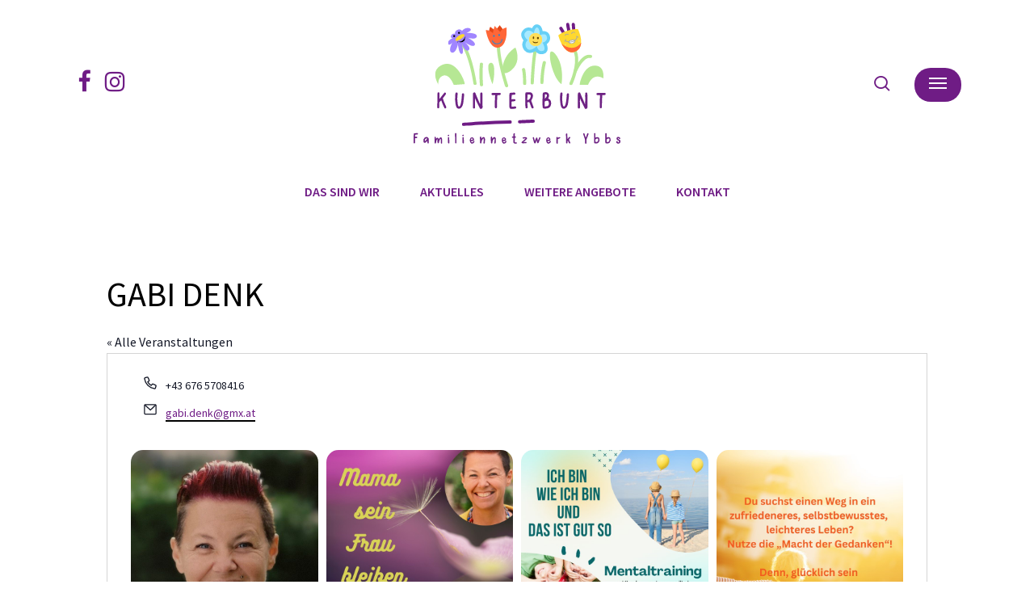

--- FILE ---
content_type: text/html; charset=UTF-8
request_url: https://www.kunterbunt-ybbs.at/veranstalter/gabi-denk/
body_size: 31782
content:
<!doctype html>
<html lang="de" class="no-js">
<head>
	<meta charset="UTF-8">
	<meta name="viewport" content="width=device-width, initial-scale=1, maximum-scale=1, user-scalable=0" /><link rel='stylesheet' id='tribe-events-views-v2-bootstrap-datepicker-styles-css' href='https://www.kunterbunt-ybbs.at/wp-content/plugins/the-events-calendar/vendor/bootstrap-datepicker/css/bootstrap-datepicker.standalone.min.css?ver=6.15.14' type='text/css' media='all' />
<link rel='stylesheet' id='tec-variables-skeleton-css' href='https://www.kunterbunt-ybbs.at/wp-content/plugins/the-events-calendar/common/build/css/variables-skeleton.css?ver=6.10.1' type='text/css' media='all' />
<link rel='stylesheet' id='tribe-common-skeleton-style-css' href='https://www.kunterbunt-ybbs.at/wp-content/plugins/the-events-calendar/common/build/css/common-skeleton.css?ver=6.10.1' type='text/css' media='all' />
<link rel='stylesheet' id='tribe-tooltipster-css-css' href='https://www.kunterbunt-ybbs.at/wp-content/plugins/the-events-calendar/common/vendor/tooltipster/tooltipster.bundle.min.css?ver=6.10.1' type='text/css' media='all' />
<link rel='stylesheet' id='tribe-events-views-v2-skeleton-css' href='https://www.kunterbunt-ybbs.at/wp-content/plugins/the-events-calendar/build/css/views-skeleton.css?ver=6.15.14' type='text/css' media='all' />
<link rel='stylesheet' id='tec-variables-full-css' href='https://www.kunterbunt-ybbs.at/wp-content/plugins/the-events-calendar/common/build/css/variables-full.css?ver=6.10.1' type='text/css' media='all' />
<link rel='stylesheet' id='tribe-common-full-style-css' href='https://www.kunterbunt-ybbs.at/wp-content/plugins/the-events-calendar/common/build/css/common-full.css?ver=6.10.1' type='text/css' media='all' />
<link rel='stylesheet' id='tribe-events-views-v2-full-css' href='https://www.kunterbunt-ybbs.at/wp-content/plugins/the-events-calendar/build/css/views-full.css?ver=6.15.14' type='text/css' media='all' />
<link rel='stylesheet' id='tribe-events-views-v2-print-css' href='https://www.kunterbunt-ybbs.at/wp-content/plugins/the-events-calendar/build/css/views-print.css?ver=6.15.14' type='text/css' media='print' />
<link rel='stylesheet' id='tribe-events-pro-views-v2-print-css' href='https://www.kunterbunt-ybbs.at/wp-content/plugins/events-calendar-pro/build/css/views-print.css?ver=7.7.12' type='text/css' media='print' />
<meta name='robots' content='index, follow, max-image-preview:large, max-snippet:-1, max-video-preview:-1' />

	<!-- This site is optimized with the Yoast SEO plugin v26.8 - https://yoast.com/product/yoast-seo-wordpress/ -->
	<title>Gabi Denk - Kunterbunt - Familiennetzwerk Ybbs</title>
	<link rel="canonical" href="https://www.kunterbunt-ybbs.at/veranstalter/gabi-denk/" />
	<meta property="og:locale" content="de_DE" />
	<meta property="og:type" content="article" />
	<meta property="og:title" content="Gabi Denk - Kunterbunt - Familiennetzwerk Ybbs" />
	<meta property="og:description" content="Hallo! Ich heiße Gabi Denk, bin stolze Mama von drei wundervollen Kindern (22, 20, 17) und wohne mit meiner Familie..." />
	<meta property="og:url" content="https://www.kunterbunt-ybbs.at/veranstalter/gabi-denk/" />
	<meta property="og:site_name" content="Kunterbunt - Familiennetzwerk Ybbs" />
	<meta property="article:modified_time" content="2024-01-24T20:18:29+00:00" />
	<meta property="og:image" content="https://www.kunterbunt-ybbs.at/wp-content/uploads/2024/01/Bilder_web-1.jpg" />
	<meta name="twitter:card" content="summary_large_image" />
	<meta name="twitter:label1" content="Geschätzte Lesezeit" />
	<meta name="twitter:data1" content="3 Minuten" />
	<script type="application/ld+json" class="yoast-schema-graph">{"@context":"https://schema.org","@graph":[{"@type":"WebPage","@id":"https://www.kunterbunt-ybbs.at/veranstalter/gabi-denk/","url":"https://www.kunterbunt-ybbs.at/veranstalter/gabi-denk/","name":"Gabi Denk - Kunterbunt - Familiennetzwerk Ybbs","isPartOf":{"@id":"https://www.kunterbunt-ybbs.at/#website"},"datePublished":"2024-01-24T20:01:41+00:00","dateModified":"2024-01-24T20:18:29+00:00","breadcrumb":{"@id":"https://www.kunterbunt-ybbs.at/veranstalter/gabi-denk/#breadcrumb"},"inLanguage":"de","potentialAction":[{"@type":"ReadAction","target":["https://www.kunterbunt-ybbs.at/veranstalter/gabi-denk/"]}]},{"@type":"BreadcrumbList","@id":"https://www.kunterbunt-ybbs.at/veranstalter/gabi-denk/#breadcrumb","itemListElement":[{"@type":"ListItem","position":1,"name":"Startseite","item":"https://www.kunterbunt-ybbs.at/"},{"@type":"ListItem","position":2,"name":"Gabi Denk"}]},{"@type":"WebSite","@id":"https://www.kunterbunt-ybbs.at/#website","url":"https://www.kunterbunt-ybbs.at/","name":"Kunterbunt - Familiennetzwerk Ybbs","description":"Ankommen - Begegnen - Vernetzen","potentialAction":[{"@type":"SearchAction","target":{"@type":"EntryPoint","urlTemplate":"https://www.kunterbunt-ybbs.at/?s={search_term_string}"},"query-input":{"@type":"PropertyValueSpecification","valueRequired":true,"valueName":"search_term_string"}}],"inLanguage":"de"}]}</script>
	<!-- / Yoast SEO plugin. -->


<link rel='dns-prefetch' href='//hcaptcha.com' />
<link rel="alternate" type="application/rss+xml" title="Kunterbunt - Familiennetzwerk Ybbs &raquo; Feed" href="https://www.kunterbunt-ybbs.at/feed/" />
<link rel="alternate" type="application/rss+xml" title="Kunterbunt - Familiennetzwerk Ybbs &raquo; Kommentar-Feed" href="https://www.kunterbunt-ybbs.at/comments/feed/" />
<link rel="alternate" type="text/calendar" title="Kunterbunt - Familiennetzwerk Ybbs &raquo; iCal Feed" href="https://www.kunterbunt-ybbs.at/events/?ical=1" />
<link rel="alternate" title="oEmbed (JSON)" type="application/json+oembed" href="https://www.kunterbunt-ybbs.at/wp-json/oembed/1.0/embed?url=https%3A%2F%2Fwww.kunterbunt-ybbs.at%2Fveranstalter%2Fgabi-denk%2F" />
<link rel="alternate" title="oEmbed (XML)" type="text/xml+oembed" href="https://www.kunterbunt-ybbs.at/wp-json/oembed/1.0/embed?url=https%3A%2F%2Fwww.kunterbunt-ybbs.at%2Fveranstalter%2Fgabi-denk%2F&#038;format=xml" />
<link rel="preload" href="https://www.kunterbunt-ybbs.at/wp-content/themes/salient/css/fonts/icomoon.woff?v=1.6" as="font" type="font/woff" crossorigin="anonymous"><style id='wp-img-auto-sizes-contain-inline-css' type='text/css'>
img:is([sizes=auto i],[sizes^="auto," i]){contain-intrinsic-size:3000px 1500px}
/*# sourceURL=wp-img-auto-sizes-contain-inline-css */
</style>
<link rel='stylesheet' id='sbsw_styles-css' href='https://www.kunterbunt-ybbs.at/wp-content/plugins/social-wall/css/social-wall.min.css?ver=2.2' type='text/css' media='all' />
<link rel='stylesheet' id='tribe-events-virtual-skeleton-css' href='https://www.kunterbunt-ybbs.at/wp-content/plugins/events-calendar-pro/build/css/events-virtual-skeleton.css?ver=7.7.12' type='text/css' media='all' />
<link rel='stylesheet' id='tribe-events-virtual-full-css' href='https://www.kunterbunt-ybbs.at/wp-content/plugins/events-calendar-pro/build/css/events-virtual-full.css?ver=7.7.12' type='text/css' media='all' />
<link rel='stylesheet' id='tec-events-pro-single-css' href='https://www.kunterbunt-ybbs.at/wp-content/plugins/events-calendar-pro/build/css/events-single.css?ver=7.7.12' type='text/css' media='all' />
<link rel='stylesheet' id='tribe-events-pro-mini-calendar-block-styles-css' href='https://www.kunterbunt-ybbs.at/wp-content/plugins/events-calendar-pro/build/css/tribe-events-pro-mini-calendar-block.css?ver=7.7.12' type='text/css' media='all' />
<link rel='stylesheet' id='contact-form-7-css' href='https://www.kunterbunt-ybbs.at/wp-content/plugins/contact-form-7/includes/css/styles.css?ver=6.1.4' type='text/css' media='all' />
<link rel='stylesheet' id='salient-social-css' href='https://www.kunterbunt-ybbs.at/wp-content/plugins/salient-social/css/style.css?ver=1.2.5' type='text/css' media='all' />
<style id='salient-social-inline-css' type='text/css'>

  .sharing-default-minimal .nectar-love.loved,
  body .nectar-social[data-color-override="override"].fixed > a:before, 
  body .nectar-social[data-color-override="override"].fixed .nectar-social-inner a,
  .sharing-default-minimal .nectar-social[data-color-override="override"] .nectar-social-inner a:hover,
  .nectar-social.vertical[data-color-override="override"] .nectar-social-inner a:hover {
    background-color: #6f1c85;
  }
  .nectar-social.hover .nectar-love.loved,
  .nectar-social.hover > .nectar-love-button a:hover,
  .nectar-social[data-color-override="override"].hover > div a:hover,
  #single-below-header .nectar-social[data-color-override="override"].hover > div a:hover,
  .nectar-social[data-color-override="override"].hover .share-btn:hover,
  .sharing-default-minimal .nectar-social[data-color-override="override"] .nectar-social-inner a {
    border-color: #6f1c85;
  }
  #single-below-header .nectar-social.hover .nectar-love.loved i,
  #single-below-header .nectar-social.hover[data-color-override="override"] a:hover,
  #single-below-header .nectar-social.hover[data-color-override="override"] a:hover i,
  #single-below-header .nectar-social.hover .nectar-love-button a:hover i,
  .nectar-love:hover i,
  .hover .nectar-love:hover .total_loves,
  .nectar-love.loved i,
  .nectar-social.hover .nectar-love.loved .total_loves,
  .nectar-social.hover .share-btn:hover, 
  .nectar-social[data-color-override="override"].hover .nectar-social-inner a:hover,
  .nectar-social[data-color-override="override"].hover > div:hover span,
  .sharing-default-minimal .nectar-social[data-color-override="override"] .nectar-social-inner a:not(:hover) i,
  .sharing-default-minimal .nectar-social[data-color-override="override"] .nectar-social-inner a:not(:hover) {
    color: #6f1c85;
  }
/*# sourceURL=salient-social-inline-css */
</style>
<link rel='stylesheet' id='cff-css' href='https://www.kunterbunt-ybbs.at/wp-content/plugins/custom-facebook-feed-pro/assets/css/cff-style.min.css?ver=4.6.3' type='text/css' media='all' />
<link rel='stylesheet' id='salient-grid-system-css' href='https://www.kunterbunt-ybbs.at/wp-content/themes/salient/css/build/grid-system.css?ver=17.4.1' type='text/css' media='all' />
<link rel='stylesheet' id='main-styles-css' href='https://www.kunterbunt-ybbs.at/wp-content/themes/salient/css/build/style.css?ver=17.4.1' type='text/css' media='all' />
<style id='main-styles-inline-css' type='text/css'>

		@font-face{
		     font-family:'Open Sans';
		     src:url('https://www.kunterbunt-ybbs.at/wp-content/themes/salient/css/fonts/OpenSans-Light.woff') format('woff');
		     font-weight:300;
		     font-style:normal; font-display: swap;
		}
		 @font-face{
		     font-family:'Open Sans';
		     src:url('https://www.kunterbunt-ybbs.at/wp-content/themes/salient/css/fonts/OpenSans-Regular.woff') format('woff');
		     font-weight:400;
		     font-style:normal; font-display: swap;
		}
		 @font-face{
		     font-family:'Open Sans';
		     src:url('https://www.kunterbunt-ybbs.at/wp-content/themes/salient/css/fonts/OpenSans-SemiBold.woff') format('woff');
		     font-weight:600;
		     font-style:normal; font-display: swap;
		}
		 @font-face{
		     font-family:'Open Sans';
		     src:url('https://www.kunterbunt-ybbs.at/wp-content/themes/salient/css/fonts/OpenSans-Bold.woff') format('woff');
		     font-weight:700;
		     font-style:normal; font-display: swap;
		}
/*# sourceURL=main-styles-inline-css */
</style>
<link rel='stylesheet' id='nectar-header-layout-centered-bottom-bar-css' href='https://www.kunterbunt-ybbs.at/wp-content/themes/salient/css/build/header/header-layout-centered-bottom-bar.css?ver=17.4.1' type='text/css' media='all' />
<link rel='stylesheet' id='nectar-single-styles-css' href='https://www.kunterbunt-ybbs.at/wp-content/themes/salient/css/build/single.css?ver=17.4.1' type='text/css' media='all' />
<link rel='stylesheet' id='nectar-element-clients-css' href='https://www.kunterbunt-ybbs.at/wp-content/themes/salient/css/build/elements/element-clients.css?ver=17.4.1' type='text/css' media='all' />
<link rel='stylesheet' id='nectar-cf7-css' href='https://www.kunterbunt-ybbs.at/wp-content/themes/salient/css/build/third-party/cf7.css?ver=17.4.1' type='text/css' media='all' />
<link rel='stylesheet' id='nectar-wpforms-css' href='https://www.kunterbunt-ybbs.at/wp-content/themes/salient/css/build/third-party/wpforms.css?ver=17.4.1' type='text/css' media='all' />
<link rel='stylesheet' id='nectar-basic-events-calendar-css' href='https://www.kunterbunt-ybbs.at/wp-content/themes/salient/css/build/third-party/events-calendar.css?ver=17.4.1' type='text/css' media='all' />
<link rel='stylesheet' id='responsive-css' href='https://www.kunterbunt-ybbs.at/wp-content/themes/salient/css/build/responsive.css?ver=17.4.1' type='text/css' media='all' />
<link rel='stylesheet' id='skin-material-css' href='https://www.kunterbunt-ybbs.at/wp-content/themes/salient/css/build/skin-material.css?ver=17.4.1' type='text/css' media='all' />
<link rel='stylesheet' id='salient-wp-menu-dynamic-css' href='https://www.kunterbunt-ybbs.at/wp-content/uploads/salient/menu-dynamic.css?ver=7070' type='text/css' media='all' />
<link rel='stylesheet' id='borlabs-cookie-custom-css' href='https://www.kunterbunt-ybbs.at/wp-content/cache/borlabs-cookie/1/borlabs-cookie-1-de.css?ver=3.3.23-79' type='text/css' media='all' />
<link rel='stylesheet' id='dynamic-css-css' href='https://www.kunterbunt-ybbs.at/wp-content/themes/salient/css/salient-dynamic-styles.css?ver=41534' type='text/css' media='all' />
<style id='dynamic-css-inline-css' type='text/css'>
#header-space{background-color:#ffffff}@media only screen and (min-width:1000px){body #ajax-content-wrap.no-scroll{min-height:calc(100vh - 254px);height:calc(100vh - 254px)!important;}}@media only screen and (min-width:1000px){#page-header-wrap.fullscreen-header,#page-header-wrap.fullscreen-header #page-header-bg,html:not(.nectar-box-roll-loaded) .nectar-box-roll > #page-header-bg.fullscreen-header,.nectar_fullscreen_zoom_recent_projects,#nectar_fullscreen_rows:not(.afterLoaded) > div{height:calc(100vh - 253px);}.wpb_row.vc_row-o-full-height.top-level,.wpb_row.vc_row-o-full-height.top-level > .col.span_12{min-height:calc(100vh - 253px);}html:not(.nectar-box-roll-loaded) .nectar-box-roll > #page-header-bg.fullscreen-header{top:254px;}.nectar-slider-wrap[data-fullscreen="true"]:not(.loaded),.nectar-slider-wrap[data-fullscreen="true"]:not(.loaded) .swiper-container{height:calc(100vh - 252px)!important;}.admin-bar .nectar-slider-wrap[data-fullscreen="true"]:not(.loaded),.admin-bar .nectar-slider-wrap[data-fullscreen="true"]:not(.loaded) .swiper-container{height:calc(100vh - 252px - 32px)!important;}}.admin-bar[class*="page-template-template-no-header"] .wpb_row.vc_row-o-full-height.top-level,.admin-bar[class*="page-template-template-no-header"] .wpb_row.vc_row-o-full-height.top-level > .col.span_12{min-height:calc(100vh - 32px);}body[class*="page-template-template-no-header"] .wpb_row.vc_row-o-full-height.top-level,body[class*="page-template-template-no-header"] .wpb_row.vc_row-o-full-height.top-level > .col.span_12{min-height:100vh;}@media only screen and (max-width:999px){.using-mobile-browser #nectar_fullscreen_rows:not(.afterLoaded):not([data-mobile-disable="on"]) > div{height:calc(100vh - 156px);}.using-mobile-browser .wpb_row.vc_row-o-full-height.top-level,.using-mobile-browser .wpb_row.vc_row-o-full-height.top-level > .col.span_12,[data-permanent-transparent="1"].using-mobile-browser .wpb_row.vc_row-o-full-height.top-level,[data-permanent-transparent="1"].using-mobile-browser .wpb_row.vc_row-o-full-height.top-level > .col.span_12{min-height:calc(100vh - 156px);}html:not(.nectar-box-roll-loaded) .nectar-box-roll > #page-header-bg.fullscreen-header,.nectar_fullscreen_zoom_recent_projects,.nectar-slider-wrap[data-fullscreen="true"]:not(.loaded),.nectar-slider-wrap[data-fullscreen="true"]:not(.loaded) .swiper-container,#nectar_fullscreen_rows:not(.afterLoaded):not([data-mobile-disable="on"]) > div{height:calc(100vh - 103px);}.wpb_row.vc_row-o-full-height.top-level,.wpb_row.vc_row-o-full-height.top-level > .col.span_12{min-height:calc(100vh - 103px);}body[data-transparent-header="false"] #ajax-content-wrap.no-scroll{min-height:calc(100vh - 103px);height:calc(100vh - 103px);}}#ajax-content-wrap .vc_row.inner_row.left_padding_10pct .row_col_wrap_12_inner,.nectar-global-section .vc_row.inner_row.left_padding_10pct .row_col_wrap_12_inner{padding-left:10%;}#ajax-content-wrap .vc_row.inner_row.right_padding_10pct .row_col_wrap_12_inner,.nectar-global-section .vc_row.inner_row.right_padding_10pct .row_col_wrap_12_inner{padding-right:10%;}.col.padding-3-percent > .vc_column-inner,.col.padding-3-percent > .n-sticky > .vc_column-inner{padding:calc(600px * 0.03);}@media only screen and (max-width:690px){.col.padding-3-percent > .vc_column-inner,.col.padding-3-percent > .n-sticky > .vc_column-inner{padding:calc(100vw * 0.03);}}@media only screen and (min-width:1000px){.col.padding-3-percent > .vc_column-inner,.col.padding-3-percent > .n-sticky > .vc_column-inner{padding:calc((100vw - 180px) * 0.03);}.column_container:not(.vc_col-sm-12) .col.padding-3-percent > .vc_column-inner{padding:calc((100vw - 180px) * 0.015);}}@media only screen and (min-width:1425px){.col.padding-3-percent > .vc_column-inner{padding:calc(1245px * 0.03);}.column_container:not(.vc_col-sm-12) .col.padding-3-percent > .vc_column-inner{padding:calc(1245px * 0.015);}}.full-width-content .col.padding-3-percent > .vc_column-inner{padding:calc(100vw * 0.03);}@media only screen and (max-width:999px){.full-width-content .col.padding-3-percent > .vc_column-inner{padding:calc(100vw * 0.03);}}@media only screen and (min-width:1000px){.full-width-content .column_container:not(.vc_col-sm-12) .col.padding-3-percent > .vc_column-inner{padding:calc(100vw * 0.015);}}body[data-aie] .col[data-padding-pos="bottom"] > .vc_column-inner,body #ajax-content-wrap .col[data-padding-pos="bottom"] > .vc_column-inner,#ajax-content-wrap .col[data-padding-pos="bottom"] > .n-sticky > .vc_column-inner{padding-right:0;padding-top:0;padding-left:0}.col.padding-2-percent > .vc_column-inner,.col.padding-2-percent > .n-sticky > .vc_column-inner{padding:calc(600px * 0.03);}@media only screen and (max-width:690px){.col.padding-2-percent > .vc_column-inner,.col.padding-2-percent > .n-sticky > .vc_column-inner{padding:calc(100vw * 0.03);}}@media only screen and (min-width:1000px){.col.padding-2-percent > .vc_column-inner,.col.padding-2-percent > .n-sticky > .vc_column-inner{padding:calc((100vw - 180px) * 0.02);}.column_container:not(.vc_col-sm-12) .col.padding-2-percent > .vc_column-inner{padding:calc((100vw - 180px) * 0.01);}}@media only screen and (min-width:1425px){.col.padding-2-percent > .vc_column-inner{padding:calc(1245px * 0.02);}.column_container:not(.vc_col-sm-12) .col.padding-2-percent > .vc_column-inner{padding:calc(1245px * 0.01);}}.full-width-content .col.padding-2-percent > .vc_column-inner{padding:calc(100vw * 0.02);}@media only screen and (max-width:999px){.full-width-content .col.padding-2-percent > .vc_column-inner{padding:calc(100vw * 0.03);}}@media only screen and (min-width:1000px){.full-width-content .column_container:not(.vc_col-sm-12) .col.padding-2-percent > .vc_column-inner{padding:calc(100vw * 0.01);}}.wpb_column[data-cfc="true"] h1,.wpb_column[data-cfc="true"] h2,.wpb_column[data-cfc="true"] h3,.wpb_column[data-cfc="true"] h4,.wpb_column[data-cfc="true"] h5,.wpb_column[data-cfc="true"] h6,.wpb_column[data-cfc="true"] p{color:inherit}@media only screen,print{.wpb_column.force-desktop-text-align-left,.wpb_column.force-desktop-text-align-left .col{text-align:left!important;}.wpb_column.force-desktop-text-align-right,.wpb_column.force-desktop-text-align-right .col{text-align:right!important;}.wpb_column.force-desktop-text-align-center,.wpb_column.force-desktop-text-align-center .col,.wpb_column.force-desktop-text-align-center .vc_custom_heading,.wpb_column.force-desktop-text-align-center .nectar-cta{text-align:center!important;}.wpb_column.force-desktop-text-align-center .img-with-aniamtion-wrap img{display:inline-block;}}.col.padding-1-percent > .vc_column-inner,.col.padding-1-percent > .n-sticky > .vc_column-inner{padding:calc(600px * 0.01);}@media only screen and (max-width:690px){.col.padding-1-percent > .vc_column-inner,.col.padding-1-percent > .n-sticky > .vc_column-inner{padding:calc(100vw * 0.01);}}@media only screen and (min-width:1000px){.col.padding-1-percent > .vc_column-inner,.col.padding-1-percent > .n-sticky > .vc_column-inner{padding:calc((100vw - 180px) * 0.01);}.column_container:not(.vc_col-sm-12) .col.padding-1-percent > .vc_column-inner{padding:calc((100vw - 180px) * 0.005);}}@media only screen and (min-width:1425px){.col.padding-1-percent > .vc_column-inner{padding:calc(1245px * 0.01);}.column_container:not(.vc_col-sm-12) .col.padding-1-percent > .vc_column-inner{padding:calc(1245px * 0.005);}}.full-width-content .col.padding-1-percent > .vc_column-inner{padding:calc(100vw * 0.01);}@media only screen and (max-width:999px){.full-width-content .col.padding-1-percent > .vc_column-inner{padding:calc(100vw * 0.01);}}@media only screen and (min-width:1000px){.full-width-content .column_container:not(.vc_col-sm-12) .col.padding-1-percent > .vc_column-inner{padding:calc(100vw * 0.005);}}.img-with-aniamtion-wrap[data-max-width="75%"].center .inner{display:inline-block;}@media only screen and (max-width:999px){.divider-wrap.height_tablet_40px > .divider{height:40px!important;}}@media only screen and (max-width:999px){.divider-wrap.height_tablet_100px > .divider{height:100px!important;}}@media only screen and (max-width:999px){body .wpb_row .wpb_column.child_column.padding-4-percent_tablet > .vc_column-inner,body .wpb_row .wpb_column.child_column.padding-4-percent_tablet > .n-sticky > .vc_column-inner{padding:calc(999px * 0.04);}}@media only screen and (max-width:999px){body .wpb_column.force-tablet-text-align-left,body .wpb_column.force-tablet-text-align-left .col{text-align:left!important;}body .wpb_column.force-tablet-text-align-right,body .wpb_column.force-tablet-text-align-right .col{text-align:right!important;}body .wpb_column.force-tablet-text-align-center,body .wpb_column.force-tablet-text-align-center .col,body .wpb_column.force-tablet-text-align-center .vc_custom_heading,body .wpb_column.force-tablet-text-align-center .nectar-cta{text-align:center!important;}.wpb_column.force-tablet-text-align-center .img-with-aniamtion-wrap img{display:inline-block;}}@media only screen and (max-width:999px){.wpb_column.top_margin_tablet_-85px{margin-top:-85px!important;}}@media only screen and (max-width:690px){.divider-wrap.height_phone_40px > .divider{height:40px!important;}}@media only screen and (max-width:690px){.divider-wrap.height_phone_16px > .divider{height:16px!important;}}@media only screen and (max-width:690px){.divider-wrap.height_phone_120px > .divider{height:120px!important;}}@media only screen and (max-width:690px){body .wpb_row .wpb_column.child_column.padding-4-percent_phone > .vc_column-inner,body .wpb_row .wpb_column.child_column.padding-4-percent_phone > .n-sticky > .vc_column-inner{padding:calc(690px * 0.04);}}@media only screen and (max-width:690px){.wpb_column.top_margin_phone_-85px{margin-top:-85px!important;}}.screen-reader-text,.nectar-skip-to-content:not(:focus){border:0;clip:rect(1px,1px,1px,1px);clip-path:inset(50%);height:1px;margin:-1px;overflow:hidden;padding:0;position:absolute!important;width:1px;word-wrap:normal!important;}.row .col img:not([srcset]){width:auto;}.row .col img.img-with-animation.nectar-lazy:not([srcset]){width:100%;}
@font-face {
  font-family: 'Source Sans Pro Light';
  font-style: normal;
  font-weight: 300;
  src: url('https://www.kunterbunt-ybbs.at/wp-content/themes/salient-child/fonts/source-sans-pro-v21-latin-300.eot'); /* IE9 Compat Modes */
  src: local(''),
       url('https://www.kunterbunt-ybbs.at/wp-content/themes/salient-child/fonts/source-sans-pro-v21-latin-300.eot?#iefix') format('embedded-opentype'), /* IE6-IE8 */
       url('https://www.kunterbunt-ybbs.at/wp-content/themes/salient-child/fonts/source-sans-pro-v21-latin-300.woff2') format('woff2'), /* Super Modern Browsers */
       url('https://www.kunterbunt-ybbs.at/wp-content/themes/salient-child/fonts/source-sans-pro-v21-latin-300.woff') format('woff'), /* Modern Browsers */
       url('https://www.kunterbunt-ybbs.at/wp-content/themes/salient-child/fonts/source-sans-pro-v21-latin-300.ttf') format('truetype'), /* Safari, Android, iOS */
       url('https://www.kunterbunt-ybbs.at/wp-content/themes/salient-child/fonts/source-sans-pro-v21-latin-300.svg#SourceSansPro') format('svg'); /* Legacy iOS */
}
/* source-sans-pro-regular - latin */
@font-face {
  font-family: 'Source Sans Pro Regular';
  font-style: normal;
  font-weight: 400;
  src: url('https://www.kunterbunt-ybbs.at/wp-content/themes/salient-child/fonts/source-sans-pro-v21-latin-regular.eot'); /* IE9 Compat Modes */
  src: local(''),
       url('https://www.kunterbunt-ybbs.at/wp-content/themes/salient-child/fonts/source-sans-pro-v21-latin-regular.eot?#iefix') format('embedded-opentype'), /* IE6-IE8 */
       url('https://www.kunterbunt-ybbs.at/wp-content/themes/salient-child/fonts/source-sans-pro-v21-latin-regular.woff2') format('woff2'), /* Super Modern Browsers */
       url('https://www.kunterbunt-ybbs.at/wp-content/themes/salient-child/fonts/source-sans-pro-v21-latin-regular.woff') format('woff'), /* Modern Browsers */
       url('https://www.kunterbunt-ybbs.at/wp-content/themes/salient-child/fonts/source-sans-pro-v21-latin-regular.ttf') format('truetype'), /* Safari, Android, iOS */
       url('https://www.kunterbunt-ybbs.at/wp-content/themes/salient-child/fonts/source-sans-pro-v21-latin-regular.svg#SourceSansPro') format('svg'); /* Legacy iOS */
}
/* source-sans-pro-600 - latin */
@font-face {
  font-family: 'Source Sans Pro SemiBold';
  font-style: normal;
  font-weight: 600;
  src: url('https://www.kunterbunt-ybbs.at/wp-content/themes/salient-child/fonts/source-sans-pro-v21-latin-600.eot'); /* IE9 Compat Modes */
  src: local(''),
       url('https://www.kunterbunt-ybbs.at/wp-content/themes/salient-child/fonts/source-sans-pro-v21-latin-600.eot?#iefix') format('embedded-opentype'), /* IE6-IE8 */
       url('https://www.kunterbunt-ybbs.at/wp-content/themes/salient-child/fonts/source-sans-pro-v21-latin-600.woff2') format('woff2'), /* Super Modern Browsers */
       url('https://www.kunterbunt-ybbs.at/wp-content/themes/salient-child/fonts/source-sans-pro-v21-latin-600.woff') format('woff'), /* Modern Browsers */
       url('https://www.kunterbunt-ybbs.at/wp-content/themes/salient-child/fonts/source-sans-pro-v21-latin-600.ttf') format('truetype'), /* Safari, Android, iOS */
       url('https://www.kunterbunt-ybbs.at/wp-content/themes/salient-child/fonts/source-sans-pro-v21-latin-600.svg#SourceSansPro') format('svg'); /* Legacy iOS */
}
/* source-sans-pro-700 - latin */
@font-face {
  font-family: 'Source Sans Pro Bold';
  font-style: normal;
  font-weight: 700;
  src: url('https://www.kunterbunt-ybbs.at/wp-content/themes/salient-child/fonts/source-sans-pro-v21-latin-700.eot'); /* IE9 Compat Modes */
  src: local(''),
       url('https://www.kunterbunt-ybbs.at/wp-content/themes/salient-child/fonts/source-sans-pro-v21-latin-700.eot?#iefix') format('embedded-opentype'), /* IE6-IE8 */
       url('https://www.kunterbunt-ybbs.at/wp-content/themes/salient-child/fonts/source-sans-pro-v21-latin-700.woff2') format('woff2'), /* Super Modern Browsers */
       url('https://www.kunterbunt-ybbs.at/wp-content/themes/salient-child/fonts/source-sans-pro-v21-latin-700.woff') format('woff'), /* Modern Browsers */
       url('https://www.kunterbunt-ybbs.at/wp-content/themes/salient-child/fonts/source-sans-pro-v21-latin-700.ttf') format('truetype'), /* Safari, Android, iOS */
       url('https://www.kunterbunt-ybbs.at/wp-content/themes/salient-child/fonts/source-sans-pro-v21-latin-700.svg#SourceSansPro') format('svg'); /* Legacy iOS */
}
/**** Google Fonts End *****/

#header-outer.transparent .slide-out-widget-area-toggle a i.label {
     opacity: 1;
     text-transform: uppercase;
}
 
#top .slide-out-widget-area-toggle[data-custom-color=true] a:before { 
     padding-bottom: 15px;
}

#header-outer.transparent #top nav ul #search-btn a .icon-salient-search {
    opacity: 1 !Important;
    color: #6f1c85 !Important;
}

#header-outer #social-in-menu i.fa-facebook {
    color: #6f1c85;
}

#header-outer #social-in-menu i.fa-instagram {
    color: #6f1c85;
}

#header-outer #social-in-menu i {
    line-height: 35px;
    height: 38px;
}

body.material #header-outer #social-in-menu i {
    font-size: 30px;
    width: 37px;
}

#header-outer.transparent #top nav > ul > li > a {
    opacity: 1;
}


.blue h3 {
    color: #73c7d5 !Important;
}

.text_large {
    font-size: 24px;
    line-height: 37px;
}

a.butterfly_button {
    color: #6f1c85 !Important;
}

#header-outer.transparent .slide-out-widget-area-toggle a i.label, #header-outer.transparent #top .span_9 > .slide-out-widget-area-toggle a.using-label .label {
    opacity: 1 !Important;
}

#header-outer.transparent[data-permanent-transparent="false"]:not(.dark-slide) #top .span_9 > a[class*="mobile-"] > * {
    color: #6f1c85 !Important;
}

.lines:before {
    width: 100%;
}

@media screen and (max-width: 1306px) {
    .schmetterling {
        display: none !Important;
    }
}

.fancybox_text {
    font-size: 42px;
    line-height: 50px;
    font-family: 'Source Sans Pro Bold';
    text-align: center;
    display: block;
    margin-top: 20px;
    margin-bottom: -25px;
    text-transform: uppercase;
}

.fancybox_text2 {
    font-size: 28px;
    line-height: 36px;
}

@media screen and (max-width: 1505px) {
   .fancybox_text {
        font-size: 38px;
        line-height: 46px;
    }

    .fancybox_text2 {
        font-size: 28px;
        line-height: 36px;
    }
}

@media screen and (max-width: 1375px) {
   .fancybox_text {
        font-size: 30px;
        line-height: 36px;
    }

    .fancybox_text2 {
        font-size: 22px;
        line-height: 28px;
    }
}

@media screen and (max-width: 1118px) {
   .fancybox_text {
        font-size: 25px;
        line-height: 31px;
    }

    .fancybox_text2 {
        font-size: 18px;
        line-height: 24px;
    }
}

@media screen and (max-width: 999px) {
   .fancybox_text {
        font-size: 42px;
        line-height: 50px;
    }

    .fancybox_text2 {
         font-size: 28px;
        line-height: 36px;
    }
    
    .footer_text_mobile p {
        text-align: center;
    }
    
    .footer_text_mobile {
        text-align: center;
    }
    
    body #header-outer .slide-out-widget-area-toggle.mobile-icon .lines:before {
        width: 100% !Important;
    }
    
    #top .slide-out-widget-area-toggle[data-custom-color=true] a:before { 
        padding-bottom: 16px;
    }
}

@media screen and (max-width: 768px) {
   .fancybox_text {
        font-size: 32px;
        line-height: 40px;
    }

    .fancybox_text2 {
         font-size: 24px;
        line-height: 32px;
    }
}

.startbild {
    z-index: -1;
}

.flower1 {
    z-index: 9999;
}

#header-outer.transparent #top nav > .sf-menu > li > a {
   display: none;
}

#header-outer #top nav ul #search-btn a span {
    color: #6f1c85 !Important;
}

@media screen and (max-width: 999px) {
    #slide-out-widget-area.fullscreen .inner .off-canvas-menu-container:nth-child(2) {
        display: none !Important;
    }
}

#slide-out-widget-area.fullscreen .off-canvas-social-links:after {
    height: 3px !Important;
    background-color: #6f1c85 !Important;
}

#slide-out-widget-area .off-canvas-social-links li a, #slide-out-widget-area.fullscreen .inner li a {
    opacity: 1 !Important;
}

.box {
    border-radius: 5px;
    padding: 50px;
    border: 3px solid #73c7d5;
}

body div[data-style*=minimal] .toggle h3 a, body div[data-style*=minimal] .toggle.open h3 a {
    color: white;
}

div[data-style="minimal"] .toggle.default:hover i {
    border-color: white !Important;
}

div[data-style="minimal"] .toggle.default i {
    border-color: white !Important;
}

div[data-style="minimal"] .toggle:hover h3 i:after {
    background-color: white !Important;
}

div[data-style="minimal"] .toggle:hover h3 i:before {
    background-color: white !Important;
}

div[data-style="minimal"] .toggle h3 i:after {
    background-color: white !Important;
}

div[data-style="minimal"] .toggle h3 i:before {
    background-color: white !Important;
}

div[data-style*=minimal] .toggle h3 i {
    border: 2px solid #fff !Important;
}

.toggle h3 a i {
    color: whtite !important;
}

div[data-style="minimal"] .toggle:hover h3 a {
    color: white !Important;
}

div[data-style="minimal"] .toggle {
    border-bottom: 2px solid;
}

.pink h4 {
    color: #6f1c85 !Important;
}

.pink h3 {
    color: #6f1c85 !Important;
}

.red h3 {
    color: #DC143C !Important;
}

.red h4 {
    color: #DC143C !Important;
}

.material button[type="submit"] {
    font-size: 14px;
}

/* The Eventscalendar CSS - Salient */

.single-tribe_events .tribe-events-event-image {
  display: none;
}

.tribe-events-back {
    margin-bottom: 0px;
}

.tribe-events-meta-group a {
    text-decoration: underline;
}

.tribe-common--breakpoint-medium.tribe-common .tribe-common-h6 {
    font-weight: 800;
}

.tribe-common--breakpoint-medium.tribe-common .tribe-common-b2 {
    text-align: left;
}

.tribe-events-pro .tribe-events-pro-photo__event-details {
    flex: none !Important;
}

.tribe-common--breakpoint-medium.tribe-common .tribe-common-h4--min-medium {
    text-align: left;
}

.tribe-events-calendar-list__event-date-tag-daynum {
    text-align: center !Important;
}

.tribe-events-pro-photo__event-date-tag-daynum {
     text-align: center !Important;
}

@media (min-width: 768px) {
    .tribe-events-meta-group {
        width: 240px;
    }
}

.tribe-events-c-subscribe-dropdown__container {
    display: none !Important;
}

@media screen and (max-width: 1024px) {
    #tribe-events-pg-template {
        max-width: 100%;
    }
    
    .tribe-events-content img {
        width: 100%;
        height: auto;
    }
}

@media screen and (max-width: 999px) {
    h3.tribe-events-pro-photo__event-title {
        font-size: inherit !Important;
        line-height: inherit !Important;
        font-weight: 800 !Important;
        text-align: left !Important;
    }
    
    .tribe-events-pro-photo__event-datetime {
        text-align: left;
    }
    
    .col.centered-text ul, .wpb_column.centered-text ul {
        display: flex !Important;
    }
    
    .admin-bar .tribe-events .datepicker {
        width: 100% !Important;
        left: 0px !Important;
    }
    
    .tribe-events .tribe-events-c-top-bar__datepicker-container {
        max-width: 100% !Important;
        width: 100% !Important;
        left: 0px !Important;
    }
    
    .tribe-events .datepicker {
        width: 100%;
        left: 0px !Important;
    }
    
    .box {
        border-radius: 0px;
        padding: 0px;
        border: 0px solid #73c7d5;
    }
    
    .tribe-events-schedule .recurringinfo {
        display: none;
    }
    
    .tribe-events-single ul.tribe-related-events li .tribe-related-event-info .recurringinfo {
        display: none;
    }
    
    #tribe-events-footer {
        margin-bottom: 50px;
    }
}

.admin-bar .tribe-events.tribe-common--breakpoint-medium .datepicker {
    width: 100%;
    left: 0px !Important;
}

.tribe-common--breakpoint-medium.tribe-events .datepicker {
    width: 100%;
    left: 0px !Important;
}

.tribe-events-single .tribe-events-sub-nav .tribe-events-nav-previous { 
    list-style-type: none;
}

.tribe-events-single .tribe-events-sub-nav .tribe-events-nav-next { 
    list-style-type: none;
}

.tribe-related-event-info .recurring-info-tooltip {
    display: none !Important;
}

.tribe-events-event-body p {
    padding-bottom: 1px !Important;
}

.tribe-events-single ul.tribe-related-events li .tribe-related-events-thumbnail a {
    padding-top: 20px;
}

.tribe-events-single ul.tribe-related-events li .tribe-related-events-thumbnail img {
    width: 300px;
    height: 300px;
    transform: none !Important;
    position: initial;
    border-radius: 20px!important;
}

.tribe-events-single ul.tribe-related-events li {
    background: transparent;
    border: 0px;
}

@media screen and (max-width: 999px) {
    .tribe-events-single ul.tribe-related-events li .tribe-related-events-thumbnail img {
        width: 100%;
        height: auto;
    }
}

.tribe-events-related-events-title {
    padding-top: 50px;
    margin-top: 50px;
}

/* End - The Eventscalendar CSS - Salient */

.tribe_events_cat-gesundheit-ernaehrung img:hover {
    box-shadow: 5px 5px 30px rgba(182, 231, 148, 1) !important;
    border-radius: 20px!important;
    transition: opacity .45s cubic-bezier(0.25,1,0.33,1),transform .45s cubic-bezier(0.25,1,0.33,1),border-color .45s cubic-bezier(0.25,1,0.33,1),color .45s cubic-bezier(0.25,1,0.33,1),background-color .45s cubic-bezier(0.25,1,0.33,1),box-shadow .45s cubic-bezier(0.25,1,0.33,1);
}

.tribe_events_cat-sport-entspannung img:hover {
    box-shadow: 5px 5px 30px rgba(111, 28, 133, 1) !important;
    border-radius: 20px!important;
    transition: opacity .45s cubic-bezier(0.25,1,0.33,1),transform .45s cubic-bezier(0.25,1,0.33,1),border-color .45s cubic-bezier(0.25,1,0.33,1),color .45s cubic-bezier(0.25,1,0.33,1),background-color .45s cubic-bezier(0.25,1,0.33,1),box-shadow .45s cubic-bezier(0.25,1,0.33,1);
}

.tribe_events_cat-schwangerschaft-baby img:hover {
    box-shadow: 5px 5px 30px rgba(247, 232, 129, 1) !important;
    border-radius: 20px!important;
    transition: opacity .45s cubic-bezier(0.25,1,0.33,1),transform .45s cubic-bezier(0.25,1,0.33,1),border-color .45s cubic-bezier(0.25,1,0.33,1),color .45s cubic-bezier(0.25,1,0.33,1),background-color .45s cubic-bezier(0.25,1,0.33,1),box-shadow .45s cubic-bezier(0.25,1,0.33,1);
}

.tribe_events_cat-schule-elternbildung img:hover {
    box-shadow: 5px 5px 30px rgba(255, 167, 215, 1) !important;
    border-radius: 20px!important;
    transition: opacity .45s cubic-bezier(0.25,1,0.33,1),transform .45s cubic-bezier(0.25,1,0.33,1),border-color .45s cubic-bezier(0.25,1,0.33,1),color .45s cubic-bezier(0.25,1,0.33,1),background-color .45s cubic-bezier(0.25,1,0.33,1),box-shadow .45s cubic-bezier(0.25,1,0.33,1);
}

.tribe_events_cat-musik-kreativitaet img:hover {
    box-shadow: 5px 5px 30px rgb(18, 191, 234,1) !important;
    border-radius: 20px!important;
    transition: opacity .45s cubic-bezier(0.25,1,0.33,1),transform .45s cubic-bezier(0.25,1,0.33,1),border-color .45s cubic-bezier(0.25,1,0.33,1),color .45s cubic-bezier(0.25,1,0.33,1),background-color .45s cubic-bezier(0.25,1,0.33,1),box-shadow .45s cubic-bezier(0.25,1,0.33,1);
}

.tribe_events_cat-natur-tiere img:hover {
    box-shadow: 5px 5px 30px rgb(232, 130, 58,1) !important;
    border-radius: 20px!important;
    transition: opacity .45s cubic-bezier(0.25,1,0.33,1),transform .45s cubic-bezier(0.25,1,0.33,1),border-color .45s cubic-bezier(0.25,1,0.33,1),color .45s cubic-bezier(0.25,1,0.33,1),background-color .45s cubic-bezier(0.25,1,0.33,1),box-shadow .45s cubic-bezier(0.25,1,0.33,1);
}

.single-tribe_events .tribe_events_cat-regelmaessige-treffen img:hover {
    box-shadow: none !important;
    /*border-radius: 0px !important;*/
}

.single-tribe_events .tribe_events_cat-einmalige-angebote img:hover {
    box-shadow: none !important;
   
}

.single-tribe_events .tribe_events_cat-vortraege-workshops img:hover {
    box-shadow: none !important;
}

.single-tribe_events .tribe_events_cat-herzerl-angebote img:hover {
    box-shadow: none !important;
}

.tribe-common img {
    border-radius: 20px!important;
}

.single-tribe_organizer .tribe-common ul {
    padding-left: 20px;
    padding-bottom: 20px;
}

.hide {
    display: none;
}

.white h5 {
    color: white !Important;
}

.white h4 {
    color: white !Important;
}

.wpcf7 form.invalid .wpcf7-response-output, .wpcf7 form.unaccepted {
    border-color: #f00;
    text-align: center;
    color: #f00;
}

.wpcf7-form .wpcf7-not-valid-tip {
    color: #f00;
}

.wpcf7 form.sent .wpcf7-response-output {
    text-align: center;
}

textarea {
    margin-bottom: 30px;
    margin-top: 30px;
}

.wpcf7 form.sent .wpcf7-response-output {
    color: #46b450;
}

@media screen and (max-width: 1000px) {
	
	.wpcf7-form .nectar-wpcf7-inline-form.mobile-1-col .nectar-wpcf7-inline-field {
        padding-right: 0px !important;
    }
}

#search-results {
    margin-bottom: 80px;
}

body.search-no-results:not(.post-type-archive) .container-wrap:not([data-layout="default"]) .container.main-content {
     margin-bottom: 80px;
}

.blue_sat h3 {
    color: #2ac4ea !Important;
}

.tribe-events .tribe-events-header__messages:not(.tribe-events-header__messages--mobile) {
    display: block !important;
}

#error-404 {
    padding: 2% 0 0 0;
    padding-bottom: 10%;
}

body #ajax-content-wrap #error-404 h1 {
    font-size: 150px;
    line-height: 194px;
}

.archive .post-content {
    padding-left: 0px;
}

.post-area.masonry {
    margin-bottom: 80px;
}

.archive .masonry.material .masonry-blog-item .article-content-wrap, .masonry.material .masonry-blog-item h3 {
    color: #6f1c85;
    text-transform: uppercase;
    font-weight: 600;
    font-size: 24px;
    line-height: initial;
}

.archive .excerpt {
    font-size: 16px;
    line-height: 28px;
    font-weight: 400;
    color: #000;
    text-transform: none;
}

.archive .col.section-title h1 {
    margin-top: 20px;
    color: #6f1c85;
    text-transform: none !Important;
    padding-bottom: 8px;
}

dt a {
    border-bottom: 0px solid !important;
}

.gallery-item {
    text-align: left !Important;
}

.gallery a img {
    border: 0px solid transparent !Important;
    border-radius: 20px;
}

body.material #header-outer[data-format=centered-menu-bottom-bar][data-condense=true].fixed-menu .span_9 #logo img {
    padding: 10px;
}

@media screen and (max-width: 999px) {
    body #header-outer:not(.transparent) #top .span_3 #logo .mobile-only-logo {
        padding: 8px;
    }
    
    .single .post-content {
        margin-bottom: 32px;
    }
}

.single .heading-title {
    margin-bottom: 0px;
}

.tribe-events-content {
    margin-bottom: 50px;
}

body.search-results .search-result-pagination[data-layout=list-no-sidebar], body.search-results .search-result-pagination[data-layout=masonry-no-sidebar] { 
    margin-bottom: 80px;
}

[id^=sb-wall].sb-wall .sbsw-item p {
    text-align: left;
}

[id^=sb-wall].sb-wall .sbsw-identity .sbsw-author-name p {
    color: #6f1c85;
}

[id^=sb-wall].sb-wall .sb-wall-load-btn {
    width: 300px;
    text-align: center;
    margin: auto;
    float: none;
    padding: 10px;
    border-radius: 20px;
    margin-top: 40px;
}

.cff-lightbox-outerContainer {
	background-color: #eee;
}

.sbsw-lightbox .sbsw-lb-outerContainer {
    background: #eee;
}

.tribe-events-single-event-title {
    font-family: 'Source Sans Pro Bold';
}

@media screen and (min-width: 1000px) {
    #header-outer[data-format=centered-menu-bottom-bar] #top .span_3 {
        margin-bottom: 20px;
    }
}

.tribe-common--breakpoint-medium.tribe-events .tribe-events-l-container {
    padding-top: 20px;
}

@media screen and (max-width: 999px) {
    .tribe-events .tribe-events-l-container {
        padding-top: 5px;
        padding-left: 5px;
        padding-right: 5px;
    }
}

body[data-button-style="slightly_rounded_shadow"] .tribe-events-single-event-description .nectar-button:hover, body[data-button-style="slightly_rounded_shadow"] .tribe-events-single-event-description .nectar-button:focus {
    box-shadow: none !Important;
}

body.material #search-outer #search #search-box input[type="text"] {
    text-transform: none;
}

.gallery a img {
    width: 100%;
    max-width: 100%;
}

.tribe-events-pro .tribe-events-pro-photo__event {
    margin-bottom: 50px !Important;
}

#slide-out-widget-area .menuwrapper li small {
    display: none !Important;
}

.weg {
    display: none !Important;
}

.tribe-events .tribe-events-c-breadcrumbs__list-item {
    pointer-events: none;
}

@media only screen and (min-width: 1px) and (max-width: 999px) {
    #ajax-content-wrap .post-area {
        margin-bottom: 120px;
    }
    
    body[data-header-resize="0"] .container-wrap {
        padding-top: 20px;
    }
    
    /** Smart Word Break ******/
    body .row .col.section-title h1, body h1, html body .row .col.section-title.span_12 h1, body.single.single-post .row .col.section-title.span_12 h1 {
        line-height: initial;
         overflow-wrap: break-word;
        word-wrap: break-word;
        -ms-word-break: break-all;
        word-break: break-word;
        -ms-hyphens: auto;
        -moz-hyphens: auto;
        -webkit-hyphens: auto;
        hyphens: auto;
    }
}

html body .row .col.section-title h1 {
    line-height: initial;
    font-family: 'Source Sans Pro Bold';
    color: #6f1c85;
    font-size: 42px;
}

.single-format-standard .meta-date:before {
    content: 'Veröffentlicht am ';
}

body[data-button-style*="slightly_rounded"].single .heading-title[data-header-style="default_minimal"] .meta-category a {
    padding: 9px;
}

.grecaptcha-badge { 
    visibility: hidden;
}

@media (min-width: 768px) {
    .tribe-events-venue-map {
        width: 450px;
    }
}

.tribe-events-single ul.tribe-related-events li .tribe-related-events-title a {
    color: #6f1c85;
    font-size: 16px;
    line-height: initial;
}

.tribe-events-single ul.tribe-related-events li .tribe-related-event-info {
    font-size: 14px;
    line-height: initial;
}

.cookiefox--modal .cookiefox__title {
    font-size: 28px;
    margin-bottom: 0px;
    text-align: left;
}

p.tribe-events-back {
    display: none !Important;
}

.single-tribe_organizer .tribe-common--breakpoint-medium.tribe-events-pro .tribe-events-pro-organizer__meta-row {
    display: block;
}

.single-tribe_organizer .tribe-common--breakpoint-medium.tribe-events-pro .tribe-events-pro-organizer__meta-content {
    width: 100%;
}

.single-tribe_organizer .tribe-events-pro-organizer__meta-content p {
    padding-bottom: 20px;
}

.single-tribe_organizer .tribe-common img {
    margin: 40px 0px;
}

.tribe-common h1, .tribe-common h2, .tribe-common h3, .tribe-common h4, .tribe-common h5, .tribe-common h6 {
    margin-bottom: 1em;
}

.single-tribe_organizer .tribe-common img {
    margin: 20px 0 0 0;
}

body .tribe-common--breakpoint-medium.tribe-events-pro .tribe-events-pro-organizer__meta:not(.tribe-events-pro-organizer__meta--has-featured-image) .tribe-events-pro-organizer__meta-content {
    padding-right: 0;
    width: 100%;
}

body .tribe-common--breakpoint-medium.tribe-events-pro .tribe-events-pro-organizer__meta--has-featured-image .tribe-events-pro-organizer__meta-data {
    
}

.result-num {
	display: none
}

body.material .nectar-button.large {
    padding-left: 20px;
    padding-right: 20px;
}

.kursprogramm_button {
    width: 100%;
    margin: 0 5px;
}

#header-outer[data-format=centered-menu-bottom-bar] #top .logo-clone img {
    padding: 10px;
}

@media screen and (max-width: 768px) {
    .tribe-common .tribe-common-g-row {
        display: block !Important;
    }
}

body[data-form-submit=regular] .container-wrap button[type=submit] {
    height: auto !Important;
}

.wpforms-field-container {
    padding: 0px 1px !Important;
}

div.wpforms-container-full, div.wpforms-container-full * {
    font-size: 18px !Important;
}

body[data-form-submit=regular] .container-wrap button[type=submit] {
    margin-left: 5px;
}

:root {
    --wpforms-button-background-color: #6f1c85 !Important;
}

p.surrounding {
    padding: 15px;
    border: 1px solid var(--nectar-accent-color);
    padding-bottom: 15px !Important;
}

.tribe-events-schedule h2 {
    font-size: var(--tec-font-size-4);
    line-height: var(--tec-line-height-2);
}

.tribe-events-schedule {
    margin: 0;
    margin-bottom: var(--tec-spacer-7);
}

.tribe-events-notices ul>li {
    list-style: none;
}

.tribe-events-pro .tribe-events-pro-photo__event {
    list-style: none;
}
/*# sourceURL=dynamic-css-inline-css */
</style>
<link rel='stylesheet' id='salient-child-style-css' href='https://www.kunterbunt-ybbs.at/wp-content/themes/salient-child/style.css?ver=17.4.1' type='text/css' media='all' />
<script type="text/javascript" src="https://www.kunterbunt-ybbs.at/wp-includes/js/jquery/jquery.min.js?ver=3.7.1" id="jquery-core-js"></script>
<script type="text/javascript" src="https://www.kunterbunt-ybbs.at/wp-includes/js/jquery/jquery-migrate.min.js?ver=3.4.1" id="jquery-migrate-js"></script>
<script type="text/javascript" src="https://www.kunterbunt-ybbs.at/wp-content/plugins/the-events-calendar/common/build/js/tribe-common.js?ver=9c44e11f3503a33e9540" id="tribe-common-js"></script>
<script type="text/javascript" src="https://www.kunterbunt-ybbs.at/wp-content/plugins/the-events-calendar/build/js/views/breakpoints.js?ver=4208de2df2852e0b91ec" id="tribe-events-views-v2-breakpoints-js"></script>
<script data-no-optimize="1" data-no-minify="1" data-cfasync="false" type="text/javascript" src="https://www.kunterbunt-ybbs.at/wp-content/cache/borlabs-cookie/1/borlabs-cookie-config-de.json.js?ver=3.3.23-90" id="borlabs-cookie-config-js"></script>
<script data-no-optimize="1" data-no-minify="1" data-cfasync="false" type="text/javascript" src="https://www.kunterbunt-ybbs.at/wp-content/plugins/borlabs-cookie/assets/javascript/borlabs-cookie-prioritize.min.js?ver=3.3.23" id="borlabs-cookie-prioritize-js"></script>
<script></script><link rel="https://api.w.org/" href="https://www.kunterbunt-ybbs.at/wp-json/" /><link rel="alternate" title="JSON" type="application/json" href="https://www.kunterbunt-ybbs.at/wp-json/wp/v2/tribe_organizer/6667" /><link rel="EditURI" type="application/rsd+xml" title="RSD" href="https://www.kunterbunt-ybbs.at/xmlrpc.php?rsd" />
<meta name="generator" content="WordPress 6.9" />
<link rel='shortlink' href='https://www.kunterbunt-ybbs.at/?p=6667' />
<!-- Custom Facebook Feed JS vars -->
<script type="text/javascript">
var cffsiteurl = "https://www.kunterbunt-ybbs.at/wp-content/plugins";
var cffajaxurl = "https://www.kunterbunt-ybbs.at/wp-admin/admin-ajax.php";


var cfflinkhashtags = "false";
</script>
<style>
.h-captcha{position:relative;display:block;margin-bottom:2rem;padding:0;clear:both}.h-captcha[data-size="normal"]{width:302px;height:76px}.h-captcha[data-size="compact"]{width:158px;height:138px}.h-captcha[data-size="invisible"]{display:none}.h-captcha iframe{z-index:1}.h-captcha::before{content:"";display:block;position:absolute;top:0;left:0;background:url(https://www.kunterbunt-ybbs.at/wp-content/plugins/hcaptcha-for-forms-and-more/assets/images/hcaptcha-div-logo.svg) no-repeat;border:1px solid #fff0;border-radius:4px;box-sizing:border-box}.h-captcha::after{content:"If you see this message, hCaptcha failed to load due to site errors.";font-family:-apple-system,system-ui,BlinkMacSystemFont,"Segoe UI",Roboto,Oxygen,Ubuntu,"Helvetica Neue",Arial,sans-serif;font-size:10px;font-weight:500;position:absolute;top:0;bottom:0;left:0;right:0;box-sizing:border-box;color:#bf1722;opacity:0}.h-captcha:not(:has(iframe))::after{animation:hcap-msg-fade-in .3s ease forwards;animation-delay:2s}.h-captcha:has(iframe)::after{animation:none;opacity:0}@keyframes hcap-msg-fade-in{to{opacity:1}}.h-captcha[data-size="normal"]::before{width:302px;height:76px;background-position:93.8% 28%}.h-captcha[data-size="normal"]::after{width:302px;height:76px;display:flex;flex-wrap:wrap;align-content:center;line-height:normal;padding:0 75px 0 10px}.h-captcha[data-size="compact"]::before{width:158px;height:138px;background-position:49.9% 78.8%}.h-captcha[data-size="compact"]::after{width:158px;height:138px;text-align:center;line-height:normal;padding:24px 10px 10px 10px}.h-captcha[data-theme="light"]::before,body.is-light-theme .h-captcha[data-theme="auto"]::before,.h-captcha[data-theme="auto"]::before{background-color:#fafafa;border:1px solid #e0e0e0}.h-captcha[data-theme="dark"]::before,body.is-dark-theme .h-captcha[data-theme="auto"]::before,html.wp-dark-mode-active .h-captcha[data-theme="auto"]::before,html.drdt-dark-mode .h-captcha[data-theme="auto"]::before{background-image:url(https://www.kunterbunt-ybbs.at/wp-content/plugins/hcaptcha-for-forms-and-more/assets/images/hcaptcha-div-logo-white.svg);background-repeat:no-repeat;background-color:#333;border:1px solid #f5f5f5}@media (prefers-color-scheme:dark){.h-captcha[data-theme="auto"]::before{background-image:url(https://www.kunterbunt-ybbs.at/wp-content/plugins/hcaptcha-for-forms-and-more/assets/images/hcaptcha-div-logo-white.svg);background-repeat:no-repeat;background-color:#333;border:1px solid #f5f5f5}}.h-captcha[data-theme="custom"]::before{background-color:initial}.h-captcha[data-size="invisible"]::before,.h-captcha[data-size="invisible"]::after{display:none}.h-captcha iframe{position:relative}div[style*="z-index: 2147483647"] div[style*="border-width: 11px"][style*="position: absolute"][style*="pointer-events: none"]{border-style:none}
</style>
<meta name="tec-api-version" content="v1"><meta name="tec-api-origin" content="https://www.kunterbunt-ybbs.at"><link rel="alternate" href="https://www.kunterbunt-ybbs.at/wp-json/tribe/events/v1/" /><script type="text/javascript"> var root = document.getElementsByTagName( "html" )[0]; root.setAttribute( "class", "js" ); </script><script data-borlabs-cookie-script-blocker-ignore>
if ('0' === '1' && ('0' === '1' || '1' === '1')) {
    window['gtag_enable_tcf_support'] = true;
}
window.dataLayer = window.dataLayer || [];
if (typeof gtag !== 'function') {
    function gtag() {
        dataLayer.push(arguments);
    }
}
gtag('set', 'developer_id.dYjRjMm', true);
if ('0' === '1' || '1' === '1') {
    if (window.BorlabsCookieGoogleConsentModeDefaultSet !== true) {
        let getCookieValue = function (name) {
            return document.cookie.match('(^|;)\\s*' + name + '\\s*=\\s*([^;]+)')?.pop() || '';
        };
        let cookieValue = getCookieValue('borlabs-cookie-gcs');
        let consentsFromCookie = {};
        if (cookieValue !== '') {
            consentsFromCookie = JSON.parse(decodeURIComponent(cookieValue));
        }
        let defaultValues = {
            'ad_storage': 'denied',
            'ad_user_data': 'denied',
            'ad_personalization': 'denied',
            'analytics_storage': 'denied',
            'functionality_storage': 'denied',
            'personalization_storage': 'denied',
            'security_storage': 'denied',
            'wait_for_update': 500,
        };
        gtag('consent', 'default', { ...defaultValues, ...consentsFromCookie });
    }
    window.BorlabsCookieGoogleConsentModeDefaultSet = true;
    let borlabsCookieConsentChangeHandler = function () {
        window.dataLayer = window.dataLayer || [];
        if (typeof gtag !== 'function') { function gtag(){dataLayer.push(arguments);} }

        let getCookieValue = function (name) {
            return document.cookie.match('(^|;)\\s*' + name + '\\s*=\\s*([^;]+)')?.pop() || '';
        };
        let cookieValue = getCookieValue('borlabs-cookie-gcs');
        let consentsFromCookie = {};
        if (cookieValue !== '') {
            consentsFromCookie = JSON.parse(decodeURIComponent(cookieValue));
        }

        consentsFromCookie.analytics_storage = BorlabsCookie.Consents.hasConsent('google-analytics') ? 'granted' : 'denied';

        BorlabsCookie.CookieLibrary.setCookie(
            'borlabs-cookie-gcs',
            JSON.stringify(consentsFromCookie),
            BorlabsCookie.Settings.automaticCookieDomainAndPath.value ? '' : BorlabsCookie.Settings.cookieDomain.value,
            BorlabsCookie.Settings.cookiePath.value,
            BorlabsCookie.Cookie.getPluginCookie().expires,
            BorlabsCookie.Settings.cookieSecure.value,
            BorlabsCookie.Settings.cookieSameSite.value
        );
    }
    document.addEventListener('borlabs-cookie-consent-saved', borlabsCookieConsentChangeHandler);
    document.addEventListener('borlabs-cookie-handle-unblock', borlabsCookieConsentChangeHandler);
}
if ('0' === '1') {
    gtag("js", new Date());
    gtag("config", "G-7CF12C0D1N", {"anonymize_ip": true});

    (function (w, d, s, i) {
        var f = d.getElementsByTagName(s)[0],
            j = d.createElement(s);
        j.async = true;
        j.src =
            "https://www.googletagmanager.com/gtag/js?id=" + i;
        f.parentNode.insertBefore(j, f);
    })(window, document, "script", "G-7CF12C0D1N");
}
</script><meta name="generator" content="Powered by WPBakery Page Builder - drag and drop page builder for WordPress."/>
<style>
span[data-name="hcap-cf7"] .h-captcha{margin-bottom:0}span[data-name="hcap-cf7"]~input[type="submit"],span[data-name="hcap-cf7"]~button[type="submit"]{margin-top:2rem}
</style>
<link rel="icon" href="https://www.kunterbunt-ybbs.at/wp-content/uploads/2022/07/cropped-fav_kunterbunt-32x32.png" sizes="32x32" />
<link rel="icon" href="https://www.kunterbunt-ybbs.at/wp-content/uploads/2022/07/cropped-fav_kunterbunt-192x192.png" sizes="192x192" />
<link rel="apple-touch-icon" href="https://www.kunterbunt-ybbs.at/wp-content/uploads/2022/07/cropped-fav_kunterbunt-180x180.png" />
<meta name="msapplication-TileImage" content="https://www.kunterbunt-ybbs.at/wp-content/uploads/2022/07/cropped-fav_kunterbunt-270x270.png" />
<noscript><style> .wpb_animate_when_almost_visible { opacity: 1; }</style></noscript><style id='global-styles-inline-css' type='text/css'>
:root{--wp--preset--aspect-ratio--square: 1;--wp--preset--aspect-ratio--4-3: 4/3;--wp--preset--aspect-ratio--3-4: 3/4;--wp--preset--aspect-ratio--3-2: 3/2;--wp--preset--aspect-ratio--2-3: 2/3;--wp--preset--aspect-ratio--16-9: 16/9;--wp--preset--aspect-ratio--9-16: 9/16;--wp--preset--color--black: #000000;--wp--preset--color--cyan-bluish-gray: #abb8c3;--wp--preset--color--white: #ffffff;--wp--preset--color--pale-pink: #f78da7;--wp--preset--color--vivid-red: #cf2e2e;--wp--preset--color--luminous-vivid-orange: #ff6900;--wp--preset--color--luminous-vivid-amber: #fcb900;--wp--preset--color--light-green-cyan: #7bdcb5;--wp--preset--color--vivid-green-cyan: #00d084;--wp--preset--color--pale-cyan-blue: #8ed1fc;--wp--preset--color--vivid-cyan-blue: #0693e3;--wp--preset--color--vivid-purple: #9b51e0;--wp--preset--gradient--vivid-cyan-blue-to-vivid-purple: linear-gradient(135deg,rgb(6,147,227) 0%,rgb(155,81,224) 100%);--wp--preset--gradient--light-green-cyan-to-vivid-green-cyan: linear-gradient(135deg,rgb(122,220,180) 0%,rgb(0,208,130) 100%);--wp--preset--gradient--luminous-vivid-amber-to-luminous-vivid-orange: linear-gradient(135deg,rgb(252,185,0) 0%,rgb(255,105,0) 100%);--wp--preset--gradient--luminous-vivid-orange-to-vivid-red: linear-gradient(135deg,rgb(255,105,0) 0%,rgb(207,46,46) 100%);--wp--preset--gradient--very-light-gray-to-cyan-bluish-gray: linear-gradient(135deg,rgb(238,238,238) 0%,rgb(169,184,195) 100%);--wp--preset--gradient--cool-to-warm-spectrum: linear-gradient(135deg,rgb(74,234,220) 0%,rgb(151,120,209) 20%,rgb(207,42,186) 40%,rgb(238,44,130) 60%,rgb(251,105,98) 80%,rgb(254,248,76) 100%);--wp--preset--gradient--blush-light-purple: linear-gradient(135deg,rgb(255,206,236) 0%,rgb(152,150,240) 100%);--wp--preset--gradient--blush-bordeaux: linear-gradient(135deg,rgb(254,205,165) 0%,rgb(254,45,45) 50%,rgb(107,0,62) 100%);--wp--preset--gradient--luminous-dusk: linear-gradient(135deg,rgb(255,203,112) 0%,rgb(199,81,192) 50%,rgb(65,88,208) 100%);--wp--preset--gradient--pale-ocean: linear-gradient(135deg,rgb(255,245,203) 0%,rgb(182,227,212) 50%,rgb(51,167,181) 100%);--wp--preset--gradient--electric-grass: linear-gradient(135deg,rgb(202,248,128) 0%,rgb(113,206,126) 100%);--wp--preset--gradient--midnight: linear-gradient(135deg,rgb(2,3,129) 0%,rgb(40,116,252) 100%);--wp--preset--font-size--small: 13px;--wp--preset--font-size--medium: 20px;--wp--preset--font-size--large: 36px;--wp--preset--font-size--x-large: 42px;--wp--preset--spacing--20: 0.44rem;--wp--preset--spacing--30: 0.67rem;--wp--preset--spacing--40: 1rem;--wp--preset--spacing--50: 1.5rem;--wp--preset--spacing--60: 2.25rem;--wp--preset--spacing--70: 3.38rem;--wp--preset--spacing--80: 5.06rem;--wp--preset--shadow--natural: 6px 6px 9px rgba(0, 0, 0, 0.2);--wp--preset--shadow--deep: 12px 12px 50px rgba(0, 0, 0, 0.4);--wp--preset--shadow--sharp: 6px 6px 0px rgba(0, 0, 0, 0.2);--wp--preset--shadow--outlined: 6px 6px 0px -3px rgb(255, 255, 255), 6px 6px rgb(0, 0, 0);--wp--preset--shadow--crisp: 6px 6px 0px rgb(0, 0, 0);}:root { --wp--style--global--content-size: 1300px;--wp--style--global--wide-size: 1300px; }:where(body) { margin: 0; }.wp-site-blocks > .alignleft { float: left; margin-right: 2em; }.wp-site-blocks > .alignright { float: right; margin-left: 2em; }.wp-site-blocks > .aligncenter { justify-content: center; margin-left: auto; margin-right: auto; }:where(.is-layout-flex){gap: 0.5em;}:where(.is-layout-grid){gap: 0.5em;}.is-layout-flow > .alignleft{float: left;margin-inline-start: 0;margin-inline-end: 2em;}.is-layout-flow > .alignright{float: right;margin-inline-start: 2em;margin-inline-end: 0;}.is-layout-flow > .aligncenter{margin-left: auto !important;margin-right: auto !important;}.is-layout-constrained > .alignleft{float: left;margin-inline-start: 0;margin-inline-end: 2em;}.is-layout-constrained > .alignright{float: right;margin-inline-start: 2em;margin-inline-end: 0;}.is-layout-constrained > .aligncenter{margin-left: auto !important;margin-right: auto !important;}.is-layout-constrained > :where(:not(.alignleft):not(.alignright):not(.alignfull)){max-width: var(--wp--style--global--content-size);margin-left: auto !important;margin-right: auto !important;}.is-layout-constrained > .alignwide{max-width: var(--wp--style--global--wide-size);}body .is-layout-flex{display: flex;}.is-layout-flex{flex-wrap: wrap;align-items: center;}.is-layout-flex > :is(*, div){margin: 0;}body .is-layout-grid{display: grid;}.is-layout-grid > :is(*, div){margin: 0;}body{padding-top: 0px;padding-right: 0px;padding-bottom: 0px;padding-left: 0px;}:root :where(.wp-element-button, .wp-block-button__link){background-color: #32373c;border-width: 0;color: #fff;font-family: inherit;font-size: inherit;font-style: inherit;font-weight: inherit;letter-spacing: inherit;line-height: inherit;padding-top: calc(0.667em + 2px);padding-right: calc(1.333em + 2px);padding-bottom: calc(0.667em + 2px);padding-left: calc(1.333em + 2px);text-decoration: none;text-transform: inherit;}.has-black-color{color: var(--wp--preset--color--black) !important;}.has-cyan-bluish-gray-color{color: var(--wp--preset--color--cyan-bluish-gray) !important;}.has-white-color{color: var(--wp--preset--color--white) !important;}.has-pale-pink-color{color: var(--wp--preset--color--pale-pink) !important;}.has-vivid-red-color{color: var(--wp--preset--color--vivid-red) !important;}.has-luminous-vivid-orange-color{color: var(--wp--preset--color--luminous-vivid-orange) !important;}.has-luminous-vivid-amber-color{color: var(--wp--preset--color--luminous-vivid-amber) !important;}.has-light-green-cyan-color{color: var(--wp--preset--color--light-green-cyan) !important;}.has-vivid-green-cyan-color{color: var(--wp--preset--color--vivid-green-cyan) !important;}.has-pale-cyan-blue-color{color: var(--wp--preset--color--pale-cyan-blue) !important;}.has-vivid-cyan-blue-color{color: var(--wp--preset--color--vivid-cyan-blue) !important;}.has-vivid-purple-color{color: var(--wp--preset--color--vivid-purple) !important;}.has-black-background-color{background-color: var(--wp--preset--color--black) !important;}.has-cyan-bluish-gray-background-color{background-color: var(--wp--preset--color--cyan-bluish-gray) !important;}.has-white-background-color{background-color: var(--wp--preset--color--white) !important;}.has-pale-pink-background-color{background-color: var(--wp--preset--color--pale-pink) !important;}.has-vivid-red-background-color{background-color: var(--wp--preset--color--vivid-red) !important;}.has-luminous-vivid-orange-background-color{background-color: var(--wp--preset--color--luminous-vivid-orange) !important;}.has-luminous-vivid-amber-background-color{background-color: var(--wp--preset--color--luminous-vivid-amber) !important;}.has-light-green-cyan-background-color{background-color: var(--wp--preset--color--light-green-cyan) !important;}.has-vivid-green-cyan-background-color{background-color: var(--wp--preset--color--vivid-green-cyan) !important;}.has-pale-cyan-blue-background-color{background-color: var(--wp--preset--color--pale-cyan-blue) !important;}.has-vivid-cyan-blue-background-color{background-color: var(--wp--preset--color--vivid-cyan-blue) !important;}.has-vivid-purple-background-color{background-color: var(--wp--preset--color--vivid-purple) !important;}.has-black-border-color{border-color: var(--wp--preset--color--black) !important;}.has-cyan-bluish-gray-border-color{border-color: var(--wp--preset--color--cyan-bluish-gray) !important;}.has-white-border-color{border-color: var(--wp--preset--color--white) !important;}.has-pale-pink-border-color{border-color: var(--wp--preset--color--pale-pink) !important;}.has-vivid-red-border-color{border-color: var(--wp--preset--color--vivid-red) !important;}.has-luminous-vivid-orange-border-color{border-color: var(--wp--preset--color--luminous-vivid-orange) !important;}.has-luminous-vivid-amber-border-color{border-color: var(--wp--preset--color--luminous-vivid-amber) !important;}.has-light-green-cyan-border-color{border-color: var(--wp--preset--color--light-green-cyan) !important;}.has-vivid-green-cyan-border-color{border-color: var(--wp--preset--color--vivid-green-cyan) !important;}.has-pale-cyan-blue-border-color{border-color: var(--wp--preset--color--pale-cyan-blue) !important;}.has-vivid-cyan-blue-border-color{border-color: var(--wp--preset--color--vivid-cyan-blue) !important;}.has-vivid-purple-border-color{border-color: var(--wp--preset--color--vivid-purple) !important;}.has-vivid-cyan-blue-to-vivid-purple-gradient-background{background: var(--wp--preset--gradient--vivid-cyan-blue-to-vivid-purple) !important;}.has-light-green-cyan-to-vivid-green-cyan-gradient-background{background: var(--wp--preset--gradient--light-green-cyan-to-vivid-green-cyan) !important;}.has-luminous-vivid-amber-to-luminous-vivid-orange-gradient-background{background: var(--wp--preset--gradient--luminous-vivid-amber-to-luminous-vivid-orange) !important;}.has-luminous-vivid-orange-to-vivid-red-gradient-background{background: var(--wp--preset--gradient--luminous-vivid-orange-to-vivid-red) !important;}.has-very-light-gray-to-cyan-bluish-gray-gradient-background{background: var(--wp--preset--gradient--very-light-gray-to-cyan-bluish-gray) !important;}.has-cool-to-warm-spectrum-gradient-background{background: var(--wp--preset--gradient--cool-to-warm-spectrum) !important;}.has-blush-light-purple-gradient-background{background: var(--wp--preset--gradient--blush-light-purple) !important;}.has-blush-bordeaux-gradient-background{background: var(--wp--preset--gradient--blush-bordeaux) !important;}.has-luminous-dusk-gradient-background{background: var(--wp--preset--gradient--luminous-dusk) !important;}.has-pale-ocean-gradient-background{background: var(--wp--preset--gradient--pale-ocean) !important;}.has-electric-grass-gradient-background{background: var(--wp--preset--gradient--electric-grass) !important;}.has-midnight-gradient-background{background: var(--wp--preset--gradient--midnight) !important;}.has-small-font-size{font-size: var(--wp--preset--font-size--small) !important;}.has-medium-font-size{font-size: var(--wp--preset--font-size--medium) !important;}.has-large-font-size{font-size: var(--wp--preset--font-size--large) !important;}.has-x-large-font-size{font-size: var(--wp--preset--font-size--x-large) !important;}
/*# sourceURL=global-styles-inline-css */
</style>
<link rel='stylesheet' id='js_composer_front-css' href='https://www.kunterbunt-ybbs.at/wp-content/themes/salient/css/build/plugins/js_composer.css?ver=17.4.1' type='text/css' media='all' />
<link data-pagespeed-no-defer data-nowprocket data-wpacu-skip data-no-optimize data-noptimize rel='stylesheet' id='main-styles-non-critical-css' href='https://www.kunterbunt-ybbs.at/wp-content/themes/salient/css/build/style-non-critical.css?ver=17.4.1' type='text/css' media='all' />
<link rel='stylesheet' id='font-awesome-css' href='https://www.kunterbunt-ybbs.at/wp-content/themes/salient/css/font-awesome.min.css?ver=4.7.1' type='text/css' media='all' />
<link data-pagespeed-no-defer data-nowprocket data-wpacu-skip data-no-optimize data-noptimize rel='stylesheet' id='fancyBox-css' href='https://www.kunterbunt-ybbs.at/wp-content/themes/salient/css/build/plugins/jquery.fancybox.css?ver=3.3.1' type='text/css' media='all' />
<link data-pagespeed-no-defer data-nowprocket data-wpacu-skip data-no-optimize data-noptimize rel='stylesheet' id='nectar-ocm-core-css' href='https://www.kunterbunt-ybbs.at/wp-content/themes/salient/css/build/off-canvas/core.css?ver=17.4.1' type='text/css' media='all' />
<link data-pagespeed-no-defer data-nowprocket data-wpacu-skip data-no-optimize data-noptimize rel='stylesheet' id='nectar-ocm-fullscreen-legacy-css' href='https://www.kunterbunt-ybbs.at/wp-content/themes/salient/css/build/off-canvas/fullscreen-legacy.css?ver=17.4.1' type='text/css' media='all' />
</head><body class="wp-singular tribe_organizer-template-default single single-tribe_organizer postid-6667 wp-theme-salient wp-child-theme-salient-child tribe-no-js page-template-salient-child-theme nectar-auto-lightbox material wpb-js-composer js-comp-ver-8.4.2 vc_responsive" data-footer-reveal="false" data-footer-reveal-shadow="none" data-header-format="centered-menu-bottom-bar" data-body-border="off" data-boxed-style="" data-header-breakpoint="1000" data-dropdown-style="minimal" data-cae="easeOutCubic" data-cad="750" data-megamenu-width="contained" data-aie="none" data-ls="fancybox" data-apte="standard" data-hhun="0" data-fancy-form-rcs="default" data-form-style="default" data-form-submit="regular" data-is="minimal" data-button-style="slightly_rounded_shadow" data-user-account-button="false" data-flex-cols="true" data-col-gap="default" data-header-inherit-rc="false" data-header-search="true" data-animated-anchors="true" data-ajax-transitions="false" data-full-width-header="false" data-slide-out-widget-area="true" data-slide-out-widget-area-style="fullscreen" data-user-set-ocm="1" data-loading-animation="none" data-bg-header="false" data-responsive="1" data-ext-responsive="true" data-ext-padding="90" data-header-resize="0" data-header-color="custom" data-cart="false" data-remove-m-parallax="" data-remove-m-video-bgs="" data-m-animate="0" data-force-header-trans-color="light" data-smooth-scrolling="0" data-permanent-transparent="false" >
	
	<script type="text/javascript">
	 (function(window, document) {

		document.documentElement.classList.remove("no-js");

		if(navigator.userAgent.match(/(Android|iPod|iPhone|iPad|BlackBerry|IEMobile|Opera Mini)/)) {
			document.body.className += " using-mobile-browser mobile ";
		}
		if(navigator.userAgent.match(/Mac/) && navigator.maxTouchPoints && navigator.maxTouchPoints > 2) {
			document.body.className += " using-ios-device ";
		}

		if( !("ontouchstart" in window) ) {

			var body = document.querySelector("body");
			var winW = window.innerWidth;
			var bodyW = body.clientWidth;

			if (winW > bodyW + 4) {
				body.setAttribute("style", "--scroll-bar-w: " + (winW - bodyW - 4) + "px");
			} else {
				body.setAttribute("style", "--scroll-bar-w: 0px");
			}
		}

	 })(window, document);
   </script><a href="#ajax-content-wrap" class="nectar-skip-to-content">Skip to main content</a><div class="ocm-effect-wrap"><div class="ocm-effect-wrap-inner">	
	<div id="header-space"  data-header-mobile-fixed='1'></div> 
	
		<div id="header-outer" data-has-menu="true" data-has-buttons="yes" data-header-button_style="default" data-using-pr-menu="false" data-mobile-fixed="1" data-ptnm="false" data-lhe="animated_underline" data-user-set-bg="#ffffff" data-format="centered-menu-bottom-bar" data-menu-bottom-bar-align="center" data-permanent-transparent="false" data-megamenu-rt="0" data-remove-fixed="0" data-header-resize="0" data-cart="false" data-transparency-option="" data-box-shadow="large" data-shrink-num="6" data-using-secondary="0" data-using-logo="1" data-logo-height="150" data-m-logo-height="80" data-padding="28" data-full-width="false" data-condense="true" >
		
<div id="search-outer" class="nectar">
	<div id="search">
		<div class="container">
			 <div id="search-box">
				 <div class="inner-wrap">
					 <div class="col span_12">
						  <form role="search" action="https://www.kunterbunt-ybbs.at/" method="GET">
														 <input type="text" name="s"  value="" aria-label="Search" placeholder="Wonach suchst du?" />
							 
						<span>Suchbegriff eingeben und ENTER drücken</span>
						<button aria-label="Search" class="search-box__button" type="submit">Search</button>						</form>
					</div><!--/span_12-->
				</div><!--/inner-wrap-->
			 </div><!--/search-box-->
			 <div id="close"><a href="#" role="button"><span class="screen-reader-text">Close Search</span>
				<span class="close-wrap"> <span class="close-line close-line1" role="presentation"></span> <span class="close-line close-line2" role="presentation"></span> </span>				 </a></div>
		 </div><!--/container-->
	</div><!--/search-->
</div><!--/search-outer-->

<header id="top" role="banner" aria-label="Main Menu">
	<div class="container">
		<div class="row">
			<div class="col span_3">
								<a id="logo" href="https://www.kunterbunt-ybbs.at" data-supplied-ml-starting-dark="false" data-supplied-ml-starting="false" data-supplied-ml="true" >
					<img class="stnd skip-lazy default-logo dark-version" width="0" height="0" alt="Kunterbunt - Familiennetzwerk Ybbs" src="https://www.kunterbunt-ybbs.at/wp-content/uploads/2022/06/logo_regular.svg" srcset="https://www.kunterbunt-ybbs.at/wp-content/uploads/2022/06/logo_regular.svg 1x, https://www.kunterbunt-ybbs.at/wp-content/uploads/2022/06/logo_regular.svg 2x" /><img class="mobile-only-logo skip-lazy" alt="Kunterbunt - Familiennetzwerk Ybbs" width="0" height="0" src="https://www.kunterbunt-ybbs.at/wp-content/uploads/2022/07/logo_regular_mobile.svg" />				</a>
									<nav class="left-side" data-using-pull-menu="false">
												<ul class="nectar-social"><li id="social-in-menu" class="button_social_group"><a target="_blank" rel="noopener" href="https://www.facebook.com/Kunterbunt-Familiennetzwerk-Ybbs-110754244906515"><span class="screen-reader-text">facebook</span><i class="fa fa-facebook" aria-hidden="true"></i> </a><a target="_blank" rel="noopener" href="https://www.instagram.com/kunterbunt_familiennetzwerk"><span class="screen-reader-text">instagram</span><i class="fa fa-instagram" aria-hidden="true"></i> </a> </li></ul>
				 	 					</nav>
					<nav class="right-side">
												<ul class="buttons" data-user-set-ocm="1"><li id="search-btn"><div><a href="#searchbox"><span class="icon-salient-search" aria-hidden="true"></span><span class="screen-reader-text">search</span></a></div> </li><li class="slide-out-widget-area-toggle" data-icon-animation="simple-transform" data-custom-color="true"><div> <a href="#slide-out-widget-area" aria-label="Navigation Menu" aria-expanded="false" role="button" class="closed"> <span class="screen-reader-text">Menu</span><span aria-hidden="true"> <i class="lines-button x2"> <i class="lines"></i> </i> </span> </a> </div></li></ul>
																			<div class="slide-out-widget-area-toggle mobile-icon fullscreen" data-custom-color="true" data-icon-animation="simple-transform">
								<div> <a href="#slide-out-widget-area" role="button" aria-label="Navigation Menu" aria-expanded="false" class="closed">
									<span class="screen-reader-text">Menu</span><span aria-hidden="true"> <i class="lines-button x2"> <i class="lines"></i> </i> </span> </a> </div>							</div>
											</nav>
							</div><!--/span_3-->

			<div class="col span_9 col_last">
									<div class="nectar-mobile-only mobile-header"><div class="inner"></div></div>
									<a class="mobile-search" href="#searchbox"><span class="nectar-icon icon-salient-search" aria-hidden="true"></span><span class="screen-reader-text">search</span></a>
														<div class="slide-out-widget-area-toggle mobile-icon fullscreen" data-custom-color="true" data-icon-animation="simple-transform">
						<div> <a href="#slide-out-widget-area" role="button" aria-label="Navigation Menu" aria-expanded="false" class="closed">
							<span class="screen-reader-text">Menu</span><span aria-hidden="true"> <i class="lines-button x2"> <i class="lines"></i> </i> </span>						</a></div>
					</div>
				
									<nav aria-label="Main Menu">
													<ul class="sf-menu">
								<li id="menu-item-568" class="menu-item menu-item-type-post_type menu-item-object-page menu-item-has-children nectar-regular-menu-item menu-item-568"><a href="https://www.kunterbunt-ybbs.at/das-sind-wir/" aria-haspopup="true" aria-expanded="false"><span class="menu-title-text">Das sind wir</span></a>
<ul class="sub-menu">
	<li id="menu-item-3586" class="menu-item menu-item-type-post_type menu-item-object-page nectar-regular-menu-item menu-item-3586"><a href="https://www.kunterbunt-ybbs.at/das-sind-wir/"><span class="menu-title-text">Unser Verein</span></a></li>
	<li id="menu-item-3585" class="menu-item menu-item-type-post_type menu-item-object-page nectar-regular-menu-item menu-item-3585"><a href="https://www.kunterbunt-ybbs.at/unser-netzwerk/"><span class="menu-title-text">Unser Netzwerk</span></a></li>
	<li id="menu-item-3583" class="menu-item menu-item-type-post_type menu-item-object-page nectar-regular-menu-item menu-item-3583"><a href="https://www.kunterbunt-ybbs.at/unsere-unterstuetzer/"><span class="menu-title-text">Unsere Unterstützer</span></a></li>
	<li id="menu-item-807" class="menu-item menu-item-type-post_type menu-item-object-page nectar-regular-menu-item menu-item-807"><a href="https://www.kunterbunt-ybbs.at/unsere-ziele/"><span class="menu-title-text">Unsere Ziele</span></a></li>
</ul>
</li>
<li id="menu-item-796" class="menu-item menu-item-type-custom menu-item-object-custom menu-item-has-children nectar-regular-menu-item menu-item-796"><a href="#" aria-haspopup="true" aria-expanded="false"><span class="menu-title-text">Aktuelles</span></a>
<ul class="sub-menu">
	<li id="menu-item-3604" class="menu-item menu-item-type-post_type menu-item-object-page nectar-regular-menu-item menu-item-3604"><a href="https://www.kunterbunt-ybbs.at/kursprogramm/"><span class="menu-title-text">Kursprogramm</span></a></li>
	<li id="menu-item-577" class="menu-item menu-item-type-post_type menu-item-object-page nectar-regular-menu-item menu-item-577"><a href="https://www.kunterbunt-ybbs.at/news/"><span class="menu-title-text">News</span></a></li>
	<li id="menu-item-800" class="menu-item menu-item-type-taxonomy menu-item-object-tribe_events_cat nectar-regular-menu-item menu-item-800"><a href="https://www.kunterbunt-ybbs.at/events/kategorie/veranstaltungen/"><span class="menu-title-text">Veranstaltungen</span></a></li>
</ul>
</li>
<li id="menu-item-797" class="menu-item menu-item-type-post_type menu-item-object-page menu-item-has-children nectar-regular-menu-item menu-item-797"><a href="https://www.kunterbunt-ybbs.at/kursprogramm/" aria-haspopup="true" aria-expanded="false"><span class="menu-title-text">Weitere Angebote</span></a>
<ul class="sub-menu">
	<li id="menu-item-2356" class="menu-item menu-item-type-taxonomy menu-item-object-category nectar-regular-menu-item menu-item-2356"><a href="https://www.kunterbunt-ybbs.at/category/einzelcoachings/"><span class="menu-title-text">Einzelcoachings</span></a></li>
	<li id="menu-item-3477" class="menu-item menu-item-type-post_type menu-item-object-page nectar-regular-menu-item menu-item-3477"><a href="https://www.kunterbunt-ybbs.at/wichtige-kontaktstellen/"><span class="menu-title-text">Wichtige Kontaktstellen</span></a></li>
</ul>
</li>
<li id="menu-item-733" class="menu-item menu-item-type-post_type menu-item-object-page menu-item-has-children nectar-regular-menu-item menu-item-733"><a href="https://www.kunterbunt-ybbs.at/kontakt/" aria-haspopup="true" aria-expanded="false"><span class="menu-title-text">Kontakt</span></a>
<ul class="sub-menu">
	<li id="menu-item-549" class="menu-item menu-item-type-post_type menu-item-object-page nectar-regular-menu-item menu-item-549"><a href="https://www.kunterbunt-ybbs.at/mitglied-werden/"><span class="menu-title-text">Mitglied werden</span></a></li>
	<li id="menu-item-3587" class="menu-item menu-item-type-post_type menu-item-object-page nectar-regular-menu-item menu-item-3587"><a href="https://www.kunterbunt-ybbs.at/kontakt/"><span class="menu-title-text">Kontaktiere uns</span></a></li>
	<li id="menu-item-1062" class="menu-item menu-item-type-taxonomy menu-item-object-category nectar-regular-menu-item menu-item-1062"><a href="https://www.kunterbunt-ybbs.at/category/presse/"><span class="menu-title-text">Presse</span></a></li>
</ul>
</li>
							</ul>
						
					</nav>

					
				</div><!--/span_9-->

				
			</div><!--/row-->
					</div><!--/container-->
	</header>		
	</div>
		<div id="ajax-content-wrap">
<div class="blurred-wrap"><div class="container-wrap">
	<div class="container main-content" role="main">
		<div class="row">
			<div
	 class="tribe-common tribe-events tribe-events-view tribe-events-view--organizer tribe-events-view--list tribe-events-pro" 	data-js="tribe-events-view"
	data-view-rest-url="https://www.kunterbunt-ybbs.at/wp-json/tribe/views/v2/html"
	data-view-rest-method="GET"
	data-view-manage-url="1"
				data-view-breakpoint-pointer="0fb22cf9-ae34-4869-a07d-7064aed3242d"
	 role="main">
	<section class="tribe-common-l-container tribe-events-l-container">
		<div
	class="tribe-events-view-loader tribe-common-a11y-hidden"
	role="alert"
	aria-live="polite"
>
	<span class="tribe-events-view-loader__text tribe-common-a11y-visual-hide">
		0 Veranstaltungen gefunden.	</span>
	<div class="tribe-events-view-loader__dots tribe-common-c-loader">
		<svg
	 class="tribe-common-c-svgicon tribe-common-c-svgicon--dot tribe-common-c-loader__dot tribe-common-c-loader__dot--first" 	aria-hidden="true"
	viewBox="0 0 15 15"
	xmlns="http://www.w3.org/2000/svg"
>
	<circle cx="7.5" cy="7.5" r="7.5"/>
</svg>
		<svg
	 class="tribe-common-c-svgicon tribe-common-c-svgicon--dot tribe-common-c-loader__dot tribe-common-c-loader__dot--second" 	aria-hidden="true"
	viewBox="0 0 15 15"
	xmlns="http://www.w3.org/2000/svg"
>
	<circle cx="7.5" cy="7.5" r="7.5"/>
</svg>
		<svg
	 class="tribe-common-c-svgicon tribe-common-c-svgicon--dot tribe-common-c-loader__dot tribe-common-c-loader__dot--third" 	aria-hidden="true"
	viewBox="0 0 15 15"
	xmlns="http://www.w3.org/2000/svg"
>
	<circle cx="7.5" cy="7.5" r="7.5"/>
</svg>
	</div>
</div>

		
		<script data-js="tribe-events-view-data" type="application/json">
	{"slug":"organizer","prev_url":"","next_url":"","view_class":"Tribe\\Events\\Pro\\Views\\V2\\Views\\Organizer_View","view_slug":"organizer","view_label":"Veranstalter","lookup_folders":{"events-virtual":{"id":"events-virtual","namespace":"events-virtual","priority":10,"path":"\/plugins\/events-calendar-pro\/src\/views"},"plugin":{"id":"plugin","priority":20,"path":"\/plugins\/the-events-calendar\/src\/views\/v2"},"events-pro":{"id":"events-pro","namespace":"events-pro","priority":25,"path":"\/plugins\/events-calendar-pro\/src\/views\/v2"},"common":{"id":"common","priority":100,"path":"\/plugins\/the-events-calendar\/common\/src\/views\/v2"}},"title":"Gabi Denk - Kunterbunt - Familiennetzwerk Ybbs","events":[],"url":"https:\/\/www.kunterbunt-ybbs.at\/veranstalter\/gabi-denk\/","url_event_date":false,"bar":{"keyword":"","date":""},"today":"2026-01-26 00:00:00","now":"2026-01-26 07:54:21","home_url":"https:\/\/www.kunterbunt-ybbs.at","rest_url":"https:\/\/www.kunterbunt-ybbs.at\/wp-json\/tribe\/views\/v2\/html","rest_method":"GET","rest_nonce":"","should_manage_url":true,"today_url":"https:\/\/www.kunterbunt-ybbs.at\/veranstalter\/gabi-denk\/","today_title":"Klicke, um das heutige Datum auszuw\u00e4hlen","today_label":"Heute","prev_label":"","next_label":"","date_formats":{"compact":"d\/m\/Y","month_and_year_compact":"m\/Y","month_and_year":"F Y","time_range_separator":" - ","date_time_separator":" @ "},"messages":{"notice":["Es wurden keine Ergebnisse gefunden."]},"start_of_week":"1","header_title":"Gabi Denk","header_title_element":"h1","content_title":"Veranstaltungen von diesem veranstalter","breadcrumbs":[],"backlink":{"url":"https:\/\/www.kunterbunt-ybbs.at\/events\/","label":"Alle Veranstaltungen"},"before_events":"","after_events":"\n<!--\nThis calendar is powered by The Events Calendar.\nhttp:\/\/evnt.is\/18wn\n-->\n","display_events_bar":false,"disable_event_search":false,"live_refresh":true,"ical":{"display_link":true,"link":{"url":"https:\/\/www.kunterbunt-ybbs.at\/veranstalter\/gabi-denk\/?ical=1","text":"Veranstaltungen als iCal exportieren","title":"Diese Funktion verwenden, um Kalenderdaten mit Google Kalender, Apple iCal und kompatiblen Apps zu teilen"}},"container_classes":["tribe-common","tribe-events","tribe-events-view","tribe-events-view--organizer","tribe-events-view--list","tribe-events-pro"],"container_data":[],"is_past":false,"breakpoints":{"xsmall":500,"medium":768,"full":960},"breakpoint_pointer":"0fb22cf9-ae34-4869-a07d-7064aed3242d","is_initial_load":true,"public_views":{"list":{"view_class":"Tribe\\Events\\Views\\V2\\Views\\List_View","view_url":"https:\/\/www.kunterbunt-ybbs.at\/?eventDisplay=list&tribe_organizer=gabi-denk&post_type=tribe_events","view_label":"Liste","aria_label":"Zeige Veranstaltungen in der Liste Ansicht"},"photo":{"view_class":"Tribe\\Events\\Pro\\Views\\V2\\Views\\Photo_View","view_url":"https:\/\/www.kunterbunt-ybbs.at\/?eventDisplay=photo&tribe_organizer=gabi-denk&post_type=tribe_events","view_label":"Foto","aria_label":"Zeige Veranstaltungen in der Foto Ansicht"}},"show_latest_past":true,"past":false,"show_now":true,"now_label":"Anstehende","now_label_mobile":"Anstehende","show_end":false,"selected_start_datetime":"2026-01-26","selected_start_date_mobile":"26\/01\/2026","selected_start_date_label":"26. Januar 2026","selected_end_datetime":"2026-01-26","selected_end_date_mobile":"26\/01\/2026","selected_end_date_label":"Heute","datepicker_date":"26\/01\/2026","subscribe_links":{"gcal":{"label":"Google Kalender","single_label":"Zu Google Kalender hinzuf\u00fcgen","visible":true,"block_slug":"hasGoogleCalendar"},"ical":{"label":"iCalendar","single_label":"Zu iCalendar hinzuf\u00fcgen","visible":true,"block_slug":"hasiCal"},"outlook-365":{"label":"Outlook 365","single_label":"Outlook 365","visible":true,"block_slug":"hasOutlook365"},"outlook-live":{"label":"Outlook Live","single_label":"Outlook Live","visible":true,"block_slug":"hasOutlookLive"},"ics":{"label":".ics-Datei exportieren","single_label":".ics-Datei exportieren","visible":true,"block_slug":null},"outlook-ics":{"label":"Exportiere Outlook .ics Datei","single_label":"Exportiere Outlook .ics Datei","visible":true,"block_slug":null}},"display_recurring_toggle":false,"_context":{"slug":"organizer"},"text":"Wird geladen\u00a0\u2026","classes":["tribe-common-c-loader__dot","tribe-common-c-loader__dot--third"]}</script>

		
		
<header  class="tribe-events-header tribe-events-header--has-event-search" >
	<div  class="tribe-events-header__messages tribe-events-c-messages tribe-common-b2 tribe-common-c-loader__dot tribe-common-c-loader__dot--third"  >
			<div class="tribe-events-c-messages__message tribe-events-c-messages__message--notice" tabindex="0" role="alert" aria-live="assertive">
			<svg
	 class="tribe-common-c-svgicon tribe-common-c-svgicon--messages-not-found tribe-events-c-messages__message-icon-svg" 	aria-hidden="true"
	viewBox="0 0 21 23"
	xmlns="http://www.w3.org/2000/svg"
>
	<g fill-rule="evenodd">
		<path d="M.5 2.5h20v20H.5z"/>
		<path stroke-linecap="round" d="M7.583 11.583l5.834 5.834m0-5.834l-5.834 5.834" class="tribe-common-c-svgicon__svg-stroke"/>
		<path stroke-linecap="round" d="M4.5.5v4m12-4v4"/>
		<path stroke-linecap="square" d="M.5 7.5h20"/>
	</g>
</svg>
<span class="tribe-common-a11y-visual-hide">
	Hinweis</span>
							<div
					 data-key="0" >
					Es wurden keine Ergebnisse gefunden.				</div>
					</div>
	</div>

	<div  class="tribe-events-header__messages tribe-events-c-messages tribe-common-b2 tribe-events-header__messages--mobile"  >
			<div class="tribe-events-c-messages__message tribe-events-c-messages__message--notice" tabindex="0" role="alert" aria-live="assertive">
			<svg
	 class="tribe-common-c-svgicon tribe-common-c-svgicon--messages-not-found tribe-events-c-messages__message-icon-svg" 	aria-hidden="true"
	viewBox="0 0 21 23"
	xmlns="http://www.w3.org/2000/svg"
>
	<g fill-rule="evenodd">
		<path d="M.5 2.5h20v20H.5z"/>
		<path stroke-linecap="round" d="M7.583 11.583l5.834 5.834m0-5.834l-5.834 5.834" class="tribe-common-c-svgicon__svg-stroke"/>
		<path stroke-linecap="round" d="M4.5.5v4m12-4v4"/>
		<path stroke-linecap="square" d="M.5 7.5h20"/>
	</g>
</svg>
<span class="tribe-common-a11y-visual-hide">
	Hinweis</span>
							<div
					 data-key="0" >
					Es wurden keine Ergebnisse gefunden.				</div>
					</div>
	</div>

	
<div class="tribe-events-header__title">
	<h1 class="tribe-events-header__title-text">
		Gabi Denk	</h1>
</div>

	<nav class="tribe-events-back" aria-label="Zurück-Link">
	<a href="https://www.kunterbunt-ybbs.at/events/" class="tribe-events-c-back-link tribe-common-anchor">
		&laquo; Alle Veranstaltungen	</a>
</nav>

	
	<div  class="tribe-events-pro-organizer__meta tribe-common-g-row tribe-events-pro-organizer__meta--has-content tribe-events-pro-organizer__meta--has-details" >
	<div class="tec-events-c-view-box-border">
		
					<div
				 class="tribe-events-pro-organizer__meta-data tribe-common-g-col" 			>

				<div
					 class="tribe-events-pro-organizer__meta-row tribe-common-g-row" 				>
				<div class="tribe-events-pro-organizer__meta-details">

	<div class="tribe-events-pro-organizer__meta-phone tribe-common-b1 tribe-common-b2--min-medium">
	<svg
	 class="tribe-common-c-svgicon tribe-common-c-svgicon--phone tribe-events-pro-organizer__meta-phone-icon-svg" 	aria-hidden="true"
	viewBox="0 0 18 18"
	xmlns="http://www.w3.org/2000/svg"
>
	<path clip-rule="evenodd" d="M11.682 10.882l-1.304 1.629a13.762 13.762 0 01-4.89-4.888l1.63-1.304c.393-.315.525-.855.32-1.315L5.953 1.66a1.108 1.108 0 00-1.292-.623l-2.828.733c-.547.143-.9.672-.822 1.231A16.435 16.435 0 0015 16.99a1.114 1.114 0 001.23-.822l.734-2.83a1.109 1.109 0 00-.622-1.29l-3.346-1.486c-.46-.205-1-.073-1.314.32z" stroke-width="1.5" stroke-linecap="round" stroke-linejoin="round" class="tribe-common-c-svgicon__svg-stroke"/>
</svg>
	<span class="tribe-common-a11y-visual-hide">
		Telefon	</span>
	<span class="tribe-events-pro-organizer__meta-phone-text">+43 676 5708416</span>
</div>

	<div class="tribe-events-pro-organizer__meta-email tribe-common-b1 tribe-common-b2--min-medium">
	<svg
	 class="tribe-common-c-svgicon tribe-common-c-svgicon--mail tribe-events-pro-organizer__meta-email-icon-svg" 	aria-hidden="true"
	viewBox="0 0 18 18"
	xmlns="http://www.w3.org/2000/svg"
>
	<path d="M1.405 1.405l7.87 7.043 7.313-7.051" stroke-width="1.5" stroke-linecap="round" stroke-linejoin="round" class="tribe-common-c-svgicon__svg-stroke"/><path clip-rule="evenodd" d="M1 2.38v10.482c0 .762.618 1.38 1.38 1.38h13.24a1.38 1.38 0 001.38-1.38V2.38A1.38 1.38 0 0015.62 1H2.38A1.38 1.38 0 001 2.38z" stroke-width="1.5" stroke-linecap="round" stroke-linejoin="round" class="tribe-common-c-svgicon__svg-stroke"/>
</svg>
	<span class="tribe-events-pro-organizer__meta-email-label tribe-common-a11y-visual-hide">
		Email	</span>
	<a
		href="mailto:gab&#105;&#046;&#100;&#101;nk&#064;&#103;&#109;&#120;&#046;&#097;t"
		class="tribe-events-pro-organizer__meta-email-link tribe-common-anchor-alt"
	>gab&#105;&#046;&#100;&#101;nk&#064;&#103;&#109;&#120;&#046;&#097;t</a>

</div>

	
</div>
<div class="tribe-events-pro-organizer__meta-content tribe-common-b1">
	
		<style type="text/css">
			#gallery-1 {
				margin: auto;
			}
			#gallery-1 .gallery-item {
				float: left;
				margin-top: 10px;
				text-align: center;
				width: 25%;
			}
			#gallery-1 img {
				border: 2px solid #cfcfcf;
			}
			#gallery-1 .gallery-caption {
				margin-left: 0;
			}
			/* see gallery_shortcode() in wp-includes/media.php */
		</style>
		<div id='gallery-1' class='gallery galleryid-6667 gallery-columns-4 gallery-size-large'><dl class='gallery-item'>
			<dt class='gallery-icon landscape'>
				<a href='https://www.kunterbunt-ybbs.at/wp-content/uploads/2024/01/Bilder_web-1.jpg'><img width="800" height="800" src="https://www.kunterbunt-ybbs.at/wp-content/uploads/2024/01/Bilder_web-1.jpg" class="attachment-large size-large" alt="" srcset="https://www.kunterbunt-ybbs.at/wp-content/uploads/2024/01/Bilder_web-1.jpg 800w, https://www.kunterbunt-ybbs.at/wp-content/uploads/2024/01/Bilder_web-1-300x300.jpg 300w, https://www.kunterbunt-ybbs.at/wp-content/uploads/2024/01/Bilder_web-1-150x150.jpg 150w, https://www.kunterbunt-ybbs.at/wp-content/uploads/2024/01/Bilder_web-1-768x768.jpg 768w, https://www.kunterbunt-ybbs.at/wp-content/uploads/2024/01/Bilder_web-1-140x140.jpg 140w, https://www.kunterbunt-ybbs.at/wp-content/uploads/2024/01/Bilder_web-1-100x100.jpg 100w, https://www.kunterbunt-ybbs.at/wp-content/uploads/2024/01/Bilder_web-1-500x500.jpg 500w, https://www.kunterbunt-ybbs.at/wp-content/uploads/2024/01/Bilder_web-1-350x350.jpg 350w" sizes="(max-width: 800px) 100vw, 800px" /></a>
			</dt></dl><dl class='gallery-item'>
			<dt class='gallery-icon landscape'>
				<a href='https://www.kunterbunt-ybbs.at/wp-content/uploads/2024/01/gabidenk_7.jpg'><img width="640" height="640" src="https://www.kunterbunt-ybbs.at/wp-content/uploads/2024/01/gabidenk_7.jpg" class="attachment-large size-large" alt="" srcset="https://www.kunterbunt-ybbs.at/wp-content/uploads/2024/01/gabidenk_7.jpg 640w, https://www.kunterbunt-ybbs.at/wp-content/uploads/2024/01/gabidenk_7-300x300.jpg 300w, https://www.kunterbunt-ybbs.at/wp-content/uploads/2024/01/gabidenk_7-150x150.jpg 150w, https://www.kunterbunt-ybbs.at/wp-content/uploads/2024/01/gabidenk_7-140x140.jpg 140w, https://www.kunterbunt-ybbs.at/wp-content/uploads/2024/01/gabidenk_7-100x100.jpg 100w, https://www.kunterbunt-ybbs.at/wp-content/uploads/2024/01/gabidenk_7-500x500.jpg 500w, https://www.kunterbunt-ybbs.at/wp-content/uploads/2024/01/gabidenk_7-350x350.jpg 350w" sizes="(max-width: 640px) 100vw, 640px" /></a>
			</dt></dl><dl class='gallery-item'>
			<dt class='gallery-icon landscape'>
				<a href='https://www.kunterbunt-ybbs.at/wp-content/uploads/2024/01/gabidenk_3.jpg'><img width="640" height="640" src="https://www.kunterbunt-ybbs.at/wp-content/uploads/2024/01/gabidenk_3.jpg" class="attachment-large size-large" alt="" srcset="https://www.kunterbunt-ybbs.at/wp-content/uploads/2024/01/gabidenk_3.jpg 640w, https://www.kunterbunt-ybbs.at/wp-content/uploads/2024/01/gabidenk_3-300x300.jpg 300w, https://www.kunterbunt-ybbs.at/wp-content/uploads/2024/01/gabidenk_3-150x150.jpg 150w, https://www.kunterbunt-ybbs.at/wp-content/uploads/2024/01/gabidenk_3-140x140.jpg 140w, https://www.kunterbunt-ybbs.at/wp-content/uploads/2024/01/gabidenk_3-100x100.jpg 100w, https://www.kunterbunt-ybbs.at/wp-content/uploads/2024/01/gabidenk_3-500x500.jpg 500w, https://www.kunterbunt-ybbs.at/wp-content/uploads/2024/01/gabidenk_3-350x350.jpg 350w" sizes="(max-width: 640px) 100vw, 640px" /></a>
			</dt></dl><dl class='gallery-item'>
			<dt class='gallery-icon landscape'>
				<a href='https://www.kunterbunt-ybbs.at/wp-content/uploads/2024/01/gabidenk_8.jpg'><img width="640" height="640" src="https://www.kunterbunt-ybbs.at/wp-content/uploads/2024/01/gabidenk_8.jpg" class="attachment-large size-large" alt="" srcset="https://www.kunterbunt-ybbs.at/wp-content/uploads/2024/01/gabidenk_8.jpg 640w, https://www.kunterbunt-ybbs.at/wp-content/uploads/2024/01/gabidenk_8-300x300.jpg 300w, https://www.kunterbunt-ybbs.at/wp-content/uploads/2024/01/gabidenk_8-150x150.jpg 150w, https://www.kunterbunt-ybbs.at/wp-content/uploads/2024/01/gabidenk_8-140x140.jpg 140w, https://www.kunterbunt-ybbs.at/wp-content/uploads/2024/01/gabidenk_8-100x100.jpg 100w, https://www.kunterbunt-ybbs.at/wp-content/uploads/2024/01/gabidenk_8-500x500.jpg 500w, https://www.kunterbunt-ybbs.at/wp-content/uploads/2024/01/gabidenk_8-350x350.jpg 350w" sizes="(max-width: 640px) 100vw, 640px" /></a>
			</dt></dl><br style="clear: both" />
		</div>

<h4></h4>
Hallo! Ich heiße Gabi Denk, bin stolze Mama von drei wundervollen Kindern (22, 20, 17) und wohne mit meiner Familie in Amstetten.<br>
Nach 10-jähriger Tätigkeit als Tagesmutter, Eltern-Kind Gruppenleiterin und Jahresfestkreis-Leiterin und Mama-sein, fasste ich meinen ganzen Mut zusammen und begann mit 34 Jahren das Lehramtsstudium für Religion auf der Pädagogischen Hochschule in Linz und bin nun seit 2013 als Religionspädagogin tätig.<br>
Wertschätzende, respektvolle und liebevolle Begegnungen mit Menschen, Tieren und der Natur standen für mich bereits als Kind und besonders in meiner herausfordernden Jugendzeit im Mittelpunkt. Diese wertvollen Begegnungen trage ich als stärkende und liebevolle Erinnerungen stets in meinem Herzen.<br>
Daraus ist meine Herzensmission entstanden – Begegnungsorte für Menschen mit Unterstützung in der Natur und mit Tieren zu schaffen. Durch unterstützende Gespräche, das Erleben in der Natur und die Begegnungen mit Tieren können Kinder, Jugendliche und Erwachsene erdende Erfahrungen erfahren, Wurzeln schlagen, ihre Kreativität entdecken, über sich hinauswachsen und herausfordernde Situationen gestärkt zu bewältigen.<br>
Aus vielen unterschiedlichen Begegnungen mit vielen wunderbaren Menschen an vielen verschiedenen Orten sind meine vielseitigen, unterstützenden, begleitenden und kreativen Angebote entstanden.<br><br>

<b>Mentale Stärke ist erlernbar!</b><br><br>

Als Dipl. Mentaltaltrainerin begleite und unterstütze ich Kinder, Jugendliche und Erwachsene, ihren Alltag selbstbewusst aufzubauen, ihre Resilienz zu stärken um gelassen ihre Herausforderungen des Lebens zu meistern, um ihr Leben lebenswert zu leben:<br><br>
<ul>
 	<li style="font-weight: 400;" aria-level="1"><span style="font-weight: 400;">Mentaltraining für Frauen
 	<li style="font-weight: 400;" aria-level="1"><span style="font-weight: 400;">Mentaltraining für Mamas – weil sich jedes Kind eine glückliche Mama wünscht
 	<li style="font-weight: 400;" aria-level="1"><span style="font-weight: 400;">Mama sein-Frau bleiben<br><br>
</ul>
Unterstützung für Kinder und Jugendliche bei ihrer Entwicklung, der Entfaltung ihrer mentalen Stärke, ihres Selbstbewusstseins, bei Ängsten oder Unsicherheiten:<br><br>

<ul>
 	<li style="font-weight: 400;" aria-level="1"><span style="font-weight: 400;">Mental stark in der Schule – Mutig und selbstbewusst den Schulalltag meistern
 	<li style="font-weight: 400;" aria-level="1"><span style="font-weight: 400;">Glücksworkshops
 	<li style="font-weight: 400;" aria-level="1"><span style="font-weight: 400;">Read and Happy Mind-KidsWorkshop<br>
</ul>
<br><b><i>Alle meine Angebote sind als Einzeltermin und Workshops buchbar </i></b><span style="font-weight: 400;">

<br><br><b>Zusatzangebote:</b><br>
<ul>
 	<li style="font-weight: 400;" aria-level="1"><span style="font-weight: 400;">Kreativ Workshops für Kinder ab 6 Jahre
 	<li style="font-weight: 400;" aria-level="1"><span style="font-weight: 400;">Kreativ Werkstatt im tierischen Glücksgarten für Kinder ab 2 Jahre mit Begleitung
 	<li style="font-weight: 400;" aria-level="1"><span style="font-weight: 400;">Lebendige Tiergeschichten-Vorlesestunde mit tierischen Zuhörern
</ul>
für Kinder ab 2 Jahre<br>

<br><b>Meine Qualifikationen:</b><br>
<ul>
 	<li style="list-style-type: none;">
<ul>
 	<li style="font-weight: 400;" aria-level="1"><span style="font-weight: 400;">Religionspädagogin
 	<li style="font-weight: 400;" aria-level="1"><span style="font-weight: 400;">Dipl. Mentaltrainerin
</ul>
</li>
</ul>
<ul>
 	<li aria-level="1"><span style="font-weight: 400;">MemoMethode® Trainerin
</ul>
<ul>
 	<li style="font-weight: 400;" aria-level="1"><span style="font-weight: 400;">Gartenpädagogin
 	<li style="font-weight: 400;" aria-level="1"><span style="font-weight: 400;">Ärztl. geprüfte Aromafachberaterin
 	<li style="font-weight: 400;" aria-level="1"><span style="font-weight: 400;">Erwachsenenbildnerin mit Schwerpunkt Elternbildung
</ul>

<br><b>Über den Verein Kunterbunt biete ich:</b><br>
<ul>
 	<li aria-level="1"><b>Magische Zaubersätze - Selbstvertrauen stärken bei Kindern</b></li>
</ul>
<span style="font-weight: 400;">Im 2-teiligen Workshop lernen die Kinder, wie sie sich durch positive Kraftsätze und Affirmationen ihr Selbstbewusstsein und ihren Selbstwert stärken können.</span>

&nbsp;
<ul>
 	<li aria-level="1"><span style="font-weight: 400;"></span><b>Mentaltraining für Mamas</b></li>Weil sich jedes Kind eine glückliche Mami wünscht!
</ul>
<span style="font-weight: 400;">(Kostenfreier Info Mit-Mach Workshop)</span>

<br><br><strong>Kontaktdaten und Website:</strong><br>
Telefon: +43 676 5708416<br>
E-Mail: gabi.denk@gmx.at<br>
Facebook: Gabi Denk<br>
Instagram: gluedenale.gabidenk</div>

				</div>

			</div>
			</div>
</div>
<div class="tribe-events-header__content-title">
	<h1 class="tribe-events-header__content-title-text tribe-common-h7 tribe-common-h3--min-medium tribe-common-h--alt">Veranstaltungen von diesem veranstalter</h1></div>

	<div class="tribe-events-c-top-bar tribe-events-header__top-bar">

	<nav class="tribe-events-c-top-bar__nav tribe-common-a11y-hidden" aria-label="Top Veranstaltungen list pagination">
	<ul class="tribe-events-c-top-bar__nav-list">
		<li class="tribe-events-c-top-bar__nav-list-item">
	<button
		class="tribe-common-c-btn-icon tribe-common-c-btn-icon--caret-left tribe-events-c-top-bar__nav-link tribe-events-c-top-bar__nav-link--prev"
		aria-label="Vorherige Veranstaltungen"
		title="Vorherige Veranstaltungen"
		disabled
	>
		<svg
	 class="tribe-common-c-svgicon tribe-common-c-svgicon--caret-left tribe-common-c-btn-icon__icon-svg tribe-events-c-top-bar__nav-link-icon-svg" 	aria-hidden="true"
	viewBox="0 0 10 16"
	xmlns="http://www.w3.org/2000/svg"
>
	<path d="M9.7 14.4l-1.5 1.5L.3 8 8.2.1l1.5 1.5L3.3 8l6.4 6.4z"/>
</svg>
	</button>
</li>

		<li class="tribe-events-c-top-bar__nav-list-item">
	<button
		class="tribe-common-c-btn-icon tribe-common-c-btn-icon--caret-right tribe-events-c-top-bar__nav-link tribe-events-c-top-bar__nav-link--next"
		aria-label="Nächste Veranstaltungen"
		title="Nächste Veranstaltungen"
		disabled
	>
		<svg
	 class="tribe-common-c-svgicon tribe-common-c-svgicon--caret-right tribe-common-c-btn-icon__icon-svg tribe-events-c-top-bar__nav-link-icon-svg" 	aria-hidden="true"
	viewBox="0 0 10 16"
	xmlns="http://www.w3.org/2000/svg"
>
	<path d="M.3 1.6L1.8.1 9.7 8l-7.9 7.9-1.5-1.5L6.7 8 .3 1.6z"/>
</svg>
	</button>
</li>
	</ul>
</nav>

	<a
	href="https://www.kunterbunt-ybbs.at/veranstalter/gabi-denk/"
	class="tribe-common-c-btn-border-small tribe-events-c-top-bar__today-button tribe-common-a11y-hidden"
	data-js="tribe-events-view-link"
	aria-description="Klicke, um das heutige Datum auszuwählen"
>
	Heute</a>

	<div class="tribe-events-c-top-bar__datepicker">
	<button
		class="tribe-common-c-btn__clear tribe-common-h3 tribe-common-h--alt tribe-events-c-top-bar__datepicker-button"
		data-js="tribe-events-top-bar-datepicker-button"
		type="button"
		aria-description="Klicke zum Umschalten des Datumwählers"
	>
		<time
			datetime="2026-01-26"
			class="tribe-events-c-top-bar__datepicker-time"
		>
							<span class="tribe-events-c-top-bar__datepicker-mobile">
					Anstehende				</span>
				<span class="tribe-events-c-top-bar__datepicker-desktop tribe-common-a11y-hidden">
					Anstehende				</span>
					</time>
				<svg
	 class="tribe-common-c-svgicon tribe-common-c-svgicon--caret-down tribe-events-c-top-bar__datepicker-button-icon-svg" 	aria-hidden="true"
	viewBox="0 0 10 7"
	xmlns="http://www.w3.org/2000/svg"
>
	<path fill-rule="evenodd" clip-rule="evenodd" d="M1.008.609L5 4.6 8.992.61l.958.958L5 6.517.05 1.566l.958-.958z" class="tribe-common-c-svgicon__svg-fill"/>
</svg>
	</button>
	<label
		class="tribe-events-c-top-bar__datepicker-label tribe-common-a11y-visual-hide"
		for="tribe-events-top-bar-date"
	>
		Datum wählen.	</label>
	<input
		type="text"
		class="tribe-events-c-top-bar__datepicker-input tribe-common-a11y-visual-hide"
		data-js="tribe-events-top-bar-date"
		id="tribe-events-top-bar-date"
		name="tribe-events-views[tribe-bar-date]"
		value="26/01/2026"
		tabindex="-1"
		autocomplete="off"
		readonly="readonly"
	/>
	<div class="tribe-events-c-top-bar__datepicker-container" data-js="tribe-events-top-bar-datepicker-container"></div>
	<template class="tribe-events-c-top-bar__datepicker-template-prev-icon">
		<svg
	 class="tribe-common-c-svgicon tribe-common-c-svgicon--caret-left tribe-events-c-top-bar__datepicker-nav-icon-svg" 	aria-hidden="true"
	viewBox="0 0 10 16"
	xmlns="http://www.w3.org/2000/svg"
>
	<path d="M9.7 14.4l-1.5 1.5L.3 8 8.2.1l1.5 1.5L3.3 8l6.4 6.4z"/>
</svg>
	</template>
	<template class="tribe-events-c-top-bar__datepicker-template-next-icon">
		<svg
	 class="tribe-common-c-svgicon tribe-common-c-svgicon--caret-right tribe-events-c-top-bar__datepicker-nav-icon-svg" 	aria-hidden="true"
	viewBox="0 0 10 16"
	xmlns="http://www.w3.org/2000/svg"
>
	<path d="M.3 1.6L1.8.1 9.7 8l-7.9 7.9-1.5-1.5L6.7 8 .3 1.6z"/>
</svg>
	</template>
</div>

	
	<div class="tribe-events-c-top-bar__actions tribe-common-a11y-hidden">
	</div>

</div>
</header>

		
		<ul
			class="tribe-events-calendar-list"
			aria-label="
			Liste der Veranstaltungen			"
		>

			
		</ul>

		<nav class="tribe-events-calendar-list-nav tribe-events-c-nav" aria-label="Bottom Veranstaltungen list pagination">
	<ul class="tribe-events-c-nav__list">
		<li class="tribe-events-c-nav__list-item tribe-events-c-nav__list-item--prev">
	<button
		class="tribe-events-c-nav__prev tribe-common-b2 tribe-common-b1--min-medium"
		aria-label="Vorherige Veranstaltungen"
		title="Vorherige Veranstaltungen"
		disabled
	>
		<svg
	 class="tribe-common-c-svgicon tribe-common-c-svgicon--caret-left tribe-events-c-nav__prev-icon-svg" 	aria-hidden="true"
	viewBox="0 0 10 16"
	xmlns="http://www.w3.org/2000/svg"
>
	<path d="M9.7 14.4l-1.5 1.5L.3 8 8.2.1l1.5 1.5L3.3 8l6.4 6.4z"/>
</svg>
		<span class="tribe-events-c-nav__prev-label">
			Vorherige <span class="tribe-events-c-nav__prev-label-plural tribe-common-a11y-visual-hide">Veranstaltungen</span>		</span>
	</button>
</li>

		<li class="tribe-events-c-nav__list-item tribe-events-c-nav__list-item--today">
	<a
		href="https://www.kunterbunt-ybbs.at/veranstalter/gabi-denk/"
		class="tribe-events-c-nav__today tribe-common-b2"
		data-js="tribe-events-view-link"
		aria-label="Klicke, um das heutige Datum auszuwählen"
		title="Klicke, um das heutige Datum auszuwählen"
	>
		Heute	</a>
</li>

		<li class="tribe-events-c-nav__list-item tribe-events-c-nav__list-item--next">
	<button
		class="tribe-events-c-nav__next tribe-common-b2 tribe-common-b1--min-medium"
		aria-label="Nächste Veranstaltungen"
		title="Nächste Veranstaltungen"
		disabled
	>
		<span class="tribe-events-c-nav__next-label">
			Nächste <span class="tribe-events-c-nav__next-label-plural tribe-common-a11y-visual-hide">Veranstaltungen</span>		</span>
		<svg
	 class="tribe-common-c-svgicon tribe-common-c-svgicon--caret-right tribe-events-c-nav__next-icon-svg" 	aria-hidden="true"
	viewBox="0 0 10 16"
	xmlns="http://www.w3.org/2000/svg"
>
	<path d="M.3 1.6L1.8.1 9.7 8l-7.9 7.9-1.5-1.5L6.7 8 .3 1.6z"/>
</svg>
	</button>
</li>
	</ul>
</nav>

		<div class="tribe-events-c-subscribe-dropdown__container">
	<div class="tribe-events-c-subscribe-dropdown">
		<div class="tribe-common-c-btn-border tribe-events-c-subscribe-dropdown__button">
			<button
				class="tribe-events-c-subscribe-dropdown__button-text tribe-common-c-btn--clear"
				aria-expanded="false"
				aria-controls="tribe-events-subscribe-dropdown-content"
				aria-label=""
			>
				Kalender abonnieren			</button>
			<svg
	 class="tribe-common-c-svgicon tribe-common-c-svgicon--caret-down tribe-events-c-subscribe-dropdown__button-icon" 	aria-hidden="true"
	viewBox="0 0 10 7"
	xmlns="http://www.w3.org/2000/svg"
>
	<path fill-rule="evenodd" clip-rule="evenodd" d="M1.008.609L5 4.6 8.992.61l.958.958L5 6.517.05 1.566l.958-.958z" class="tribe-common-c-svgicon__svg-fill"/>
</svg>
		</div>
		<div id="tribe-events-c-subscribe-dropdown-content" class="tribe-events-c-subscribe-dropdown__content">
			<ul class="tribe-events-c-subscribe-dropdown__list">
									
<li class="tribe-events-c-subscribe-dropdown__list-item tribe-events-c-subscribe-dropdown__list-item--gcal">
	<a
		href="https://www.google.com/calendar/render?cid=webcal%3A%2F%2Fwww.kunterbunt-ybbs.at%2F%3Fical%3D1%26eventDisplay%3Dlist"
		class="tribe-events-c-subscribe-dropdown__list-item-link"
		target="_blank"
		rel="noopener noreferrer nofollow noindex"
	>
		Google Kalender	</a>
</li>
									
<li class="tribe-events-c-subscribe-dropdown__list-item tribe-events-c-subscribe-dropdown__list-item--ical">
	<a
		href="webcal://www.kunterbunt-ybbs.at/?ical=1&#038;eventDisplay=list"
		class="tribe-events-c-subscribe-dropdown__list-item-link"
		target="_blank"
		rel="noopener noreferrer nofollow noindex"
	>
		iCalendar	</a>
</li>
									
<li class="tribe-events-c-subscribe-dropdown__list-item tribe-events-c-subscribe-dropdown__list-item--outlook-365">
	<a
		href="https://outlook.office.com/owa?path=/calendar/action/compose&#038;rru=addsubscription&#038;url=webcal%3A%2F%2Fwww.kunterbunt-ybbs.at%2F%3Fical%3D1%26eventDisplay%3Dlist&#038;name=Kunterbunt+-+Familiennetzwerk+Ybbs+Gabi+Denk+-+Kunterbunt+-+Familiennetzwerk+Ybbs"
		class="tribe-events-c-subscribe-dropdown__list-item-link"
		target="_blank"
		rel="noopener noreferrer nofollow noindex"
	>
		Outlook 365	</a>
</li>
									
<li class="tribe-events-c-subscribe-dropdown__list-item tribe-events-c-subscribe-dropdown__list-item--outlook-live">
	<a
		href="https://outlook.live.com/owa?path=/calendar/action/compose&#038;rru=addsubscription&#038;url=webcal%3A%2F%2Fwww.kunterbunt-ybbs.at%2F%3Fical%3D1%26eventDisplay%3Dlist&#038;name=Kunterbunt+-+Familiennetzwerk+Ybbs+Gabi+Denk+-+Kunterbunt+-+Familiennetzwerk+Ybbs"
		class="tribe-events-c-subscribe-dropdown__list-item-link"
		target="_blank"
		rel="noopener noreferrer nofollow noindex"
	>
		Outlook Live	</a>
</li>
									
<li class="tribe-events-c-subscribe-dropdown__list-item tribe-events-c-subscribe-dropdown__list-item--ics">
	<a
		href="https://www.kunterbunt-ybbs.at/veranstalter/gabi-denk/?ical=1"
		class="tribe-events-c-subscribe-dropdown__list-item-link"
		target="_blank"
		rel="noopener noreferrer nofollow noindex"
	>
		.ics-Datei exportieren	</a>
</li>
									
<li class="tribe-events-c-subscribe-dropdown__list-item tribe-events-c-subscribe-dropdown__list-item--outlook-ics">
	<a
		href="https://www.kunterbunt-ybbs.at/veranstalter/gabi-denk/?outlook-ical=1"
		class="tribe-events-c-subscribe-dropdown__list-item-link"
		target="_blank"
		rel="noopener noreferrer nofollow noindex"
	>
		Exportiere Outlook .ics Datei	</a>
</li>
							</ul>
		</div>
	</div>
</div>

		<div class="tribe-events-after-html">
	
<!--
This calendar is powered by The Events Calendar.
http://evnt.is/18wn
-->
</div>

	</section>
</div>

<script class="tribe-events-breakpoints">
	( function () {
		var completed = false;

		function initBreakpoints() {
			if ( completed ) {
				// This was fired already and completed no need to attach to the event listener.
				document.removeEventListener( 'DOMContentLoaded', initBreakpoints );
				return;
			}

			if ( 'undefined' === typeof window.tribe ) {
				return;
			}

			if ( 'undefined' === typeof window.tribe.events ) {
				return;
			}

			if ( 'undefined' === typeof window.tribe.events.views ) {
				return;
			}

			if ( 'undefined' === typeof window.tribe.events.views.breakpoints ) {
				return;
			}

			if ( 'function' !== typeof (window.tribe.events.views.breakpoints.setup) ) {
				return;
			}

			var container = document.querySelectorAll( '[data-view-breakpoint-pointer="0fb22cf9-ae34-4869-a07d-7064aed3242d"]' );
			if ( ! container ) {
				return;
			}

			window.tribe.events.views.breakpoints.setup( container );
			completed = true;
			// This was fired already and completed no need to attach to the event listener.
			document.removeEventListener( 'DOMContentLoaded', initBreakpoints );
		}

		// Try to init the breakpoints right away.
		initBreakpoints();
		document.addEventListener( 'DOMContentLoaded', initBreakpoints );
	})();
</script>
<script data-js='tribe-events-view-nonce-data' type='application/json'>{"tvn1":"5a6fed29a9","tvn2":""}</script>		</div>
	</div>
	<div class="nectar-global-section before-footer" role="contentinfo"><div class="container normal-container row">
		<div id="fws_69770f9d3ea47"  data-column-margin="default" data-midnight="dark"  class="wpb_row vc_row-fluid vc_row full-width-content vc_row-o-equal-height vc_row-flex vc_row-o-content-top  zindex-set"  style="padding-top: 0px; padding-bottom: 0px;  z-index: 20;"><div class="row-bg-wrap" data-bg-animation="none" data-bg-animation-delay="" data-bg-overlay="false"><div class="inner-wrap row-bg-layer" ><div class="row-bg viewport-desktop"  style=""></div></div></div><div class="row_col_wrap_12 col span_12 dark left">
	<div style="margin-top: -45px; " class="vc_col-sm-12 wpb_column column_container vc_column_container col neg-marg padding-3-percent top_margin_tablet_-85px top_margin_phone_-85px inherit_tablet inherit_phone " data-using-bg="true" data-padding-pos="bottom" data-has-bg-color="true" data-bg-color="#73c7d5" data-bg-opacity="1" data-animation="" data-delay="0" >
		<div class="vc_column-inner" ><div class="column-bg-overlay-wrap column-bg-layer" data-bg-animation="none"><div class="column-bg-overlay" style="opacity: 1; background-color: #73c7d5;"></div></div>
			<div class="wpb_wrapper">
				<div class="divider-wrap height_tablet_100px height_phone_120px " data-alignment="default"><div style="height: 120px;" class="divider"></div></div><div id="fws_69770f9d413a0" data-midnight="" data-column-margin="default" class="wpb_row vc_row-fluid vc_row inner_row vc_row-o-equal-height vc_row-flex vc_row-o-content-top right_padding_10pct left_padding_10pct"  style=""><div class="row-bg-wrap"> <div class="row-bg" ></div> </div><div class="row_col_wrap_12_inner col span_12  left">
	<div style=" color: #ffffff;" class="vc_col-sm-3 wpb_column column_container vc_column_container col child_column padding-2-percent inherit_tablet inherit_phone " data-cfc="true"  data-padding-pos="all" data-has-bg-color="false" data-bg-color="" data-bg-opacity="1" data-animation="" data-delay="0" >
		<div class="vc_column-inner" >
		<div class="wpb_wrapper">
			<div class="img-with-aniamtion-wrap center" data-max-width="75%" data-max-width-mobile="default" data-shadow="none" data-animation="fade-in" >
      <div class="inner">
        <div class="hover-wrap"> 
          <div class="hover-wrap-inner">
            <img class="img-with-animation skip-lazy nectar-lazy" data-delay="0" height="784" width="1335" data-animation="fade-in" data-nectar-img-src="https://www.kunterbunt-ybbs.at/wp-content/uploads/2022/06/logo_footer_white.png" src="data:image/svg+xml;charset=utf-8,%3Csvg%20xmlns%3D'http%3A%2F%2Fwww.w3.org%2F2000%2Fsvg'%20viewBox%3D'0%200%201335%20784'%2F%3E" alt="" data-nectar-img-srcset="https://www.kunterbunt-ybbs.at/wp-content/uploads/2022/06/logo_footer_white.png 1335w, https://www.kunterbunt-ybbs.at/wp-content/uploads/2022/06/logo_footer_white-300x176.png 300w, https://www.kunterbunt-ybbs.at/wp-content/uploads/2022/06/logo_footer_white-1024x601.png 1024w, https://www.kunterbunt-ybbs.at/wp-content/uploads/2022/06/logo_footer_white-768x451.png 768w" sizes="(max-width: 1335px) 100vw, 1335px" />
          </div>
        </div>
      </div>
    </div><div class="divider-wrap height_phone_16px " data-alignment="default"><div style="height: 25px;" class="divider"></div></div>
		</div> 
	</div>
	</div> 

	<div style=" color: #ffffff;" class="vc_col-sm-3 wpb_column column_container vc_column_container col child_column padding-2-percent inherit_tablet inherit_phone " data-cfc="true"  data-padding-pos="all" data-has-bg-color="false" data-bg-color="" data-bg-opacity="1" data-animation="" data-delay="0" >
		<div class="vc_column-inner" >
		<div class="wpb_wrapper">
			
<div class="wpb_text_column wpb_content_element  footer_text_mobile" >
	<div class="wpb_wrapper">
		<p>Kunterbunt bietet ein vielfältiges Angebot in den Bereichen Kursen und offenen Treffen. Ebenso haben wir Gelegenheiten zum gemeinsamen Austausch und das mit Wohlfühlfaktor!</p>
	</div>
</div>



<div class="divider-wrap height_phone_16px " data-alignment="default"><div style="height: 25px;" class="divider"></div></div>
		</div> 
	</div>
	</div> 

	<div style=" color: #ffffff;" class="vc_col-sm-3 wpb_column column_container vc_column_container col child_column padding-2-percent inherit_tablet inherit_phone " data-cfc="true"  data-padding-pos="all" data-has-bg-color="false" data-bg-color="" data-bg-opacity="1" data-animation="" data-delay="0" >
		<div class="vc_column-inner" >
		<div class="wpb_wrapper">
			
<div class="wpb_text_column wpb_content_element  footer_text_mobile" >
	<div class="wpb_wrapper">
		<h4>KONTAKT</h4>
<p>Verein Kunterbunt Familiennetzwerk Ybbs<br />
A-3370 Ybbs an der Donau<br />
<a href="mailto:kunterbunt.ybbs@gmail.com">kunterbunt.ybbs@gmail.com</a></p>
	</div>
</div>



<div class="divider-wrap height_phone_16px " data-alignment="default"><div style="height: 25px;" class="divider"></div></div>
		</div> 
	</div>
	</div> 

	<div style=" color: #ffffff;" class="vc_col-sm-3 wpb_column column_container vc_column_container col child_column padding-2-percent inherit_tablet inherit_phone " data-cfc="true"  data-padding-pos="all" data-has-bg-color="false" data-bg-color="" data-bg-opacity="1" data-animation="" data-delay="0" >
		<div class="vc_column-inner" >
		<div class="wpb_wrapper">
			
<div class="wpb_text_column wpb_content_element  footer_text_mobile" >
	<div class="wpb_wrapper">
		<h4>LINKS</h4>
<p>&gt; <a href="https://www.kunterbunt-ybbs.at/das-sind-wir/">DAS SIND WIR</a><br />
&gt; <a href="https://www.kunterbunt-ybbs.at/unsere-ziele/">UNSERE ZIELE</a><br />
&gt; <a href="https://www.kunterbunt-ybbs.at/mitglied-werden/">MITGLIED WERDEN</a><br />
&gt; <a href="https://www.kunterbunt-ybbs.at/kontakt/">KONTAKT</a><br />
&gt; <a href="https://www.kunterbunt-ybbs.at/category/presse/">PRESSE</a><br />
&gt; <a href="https://www.kunterbunt-ybbs.at/impressum/">IMPRESSUM</a><br />
&gt; <a href="https://www.kunterbunt-ybbs.at/datenschutz/">DATENSCHUTZERKLÄRUNG</a></p>
	</div>
</div>



<div class="divider-wrap height_phone_16px " data-alignment="default"><div style="height: 25px;" class="divider"></div></div>
		</div> 
	</div>
	</div> 
</div></div><div id="fws_69770f9d43a61" data-midnight="" data-column-margin="default" class="wpb_row vc_row-fluid vc_row inner_row vc_row-o-equal-height vc_row-flex vc_row-o-content-bottom right_padding_10pct left_padding_10pct"  style=""><div class="row-bg-wrap"> <div class="row-bg" ></div> </div><div class="row_col_wrap_12_inner col span_12  left">
	<div style=" color: #ffffff;" class="vc_col-sm-6 wpb_column column_container vc_column_container col child_column no-extra-padding force-desktop-text-align-left force-tablet-text-align-center inherit_tablet inherit_phone " data-cfc="true"  data-padding-pos="all" data-has-bg-color="false" data-bg-color="" data-bg-opacity="1" data-animation="" data-delay="0" >
		<div class="vc_column-inner" >
		<div class="wpb_wrapper">
			
<div class="wpb_text_column wpb_content_element " >
	<div class="wpb_wrapper">
		<p>© <span class="nectar-current-year">2026</span> styled by <a href="https://www.mediastyle.at" target="_blank" rel="noopener">mediaStyle</a></p>
	</div>
</div>




		</div> 
	</div>
	</div> 

	<div style=" color: #ffffff;" class="vc_col-sm-6 wpb_column column_container vc_column_container col child_column no-extra-padding force-desktop-text-align-right force-tablet-text-align-center inherit_tablet inherit_phone " data-cfc="true"  data-padding-pos="all" data-has-bg-color="false" data-bg-color="" data-bg-opacity="1" data-animation="" data-delay="0" >
		<div class="vc_column-inner" >
		<div class="wpb_wrapper">
			
<div class="wpb_text_column wpb_content_element " >
	<div class="wpb_wrapper">
		<p>Kunterbunt - Familiennetzwerk Ybbs<br />
Alle Rechte vorbehalten.</p>
	</div>
</div>




		</div> 
	</div>
	</div> 
</div></div><div class="divider-wrap" data-alignment="default"><div style="height: 10px;" class="divider"></div></div><div id="fws_69770f9d445c7" data-midnight="" data-column-margin="default" class="wpb_row vc_row-fluid vc_row inner_row  right_padding_10pct left_padding_10pct"  style=""><div class="row-bg-wrap"> <div class="row-bg" ></div> </div><div class="row_col_wrap_12_inner col span_12  left">
	<div  class="vc_col-sm-12 wpb_column column_container vc_column_container col child_column padding-1-percent padding-4-percent_tablet padding-4-percent_phone "   data-padding-pos="bottom" data-has-bg-color="false" data-bg-color="" data-bg-opacity="1" data-animation="" data-delay="0" >
		<div class="vc_column-inner" >
		<div class="wpb_wrapper">
			<div class="divider-wrap" data-alignment="default"><div style="margin-top: 12.5px; height: 1px; margin-bottom: 12.5px;" data-width="100%" data-animate="yes" data-animation-delay="200" data-color="white" class="divider-border"></div></div><div class="divider-wrap" data-alignment="default"><div style="height: 40px;" class="divider"></div></div>
<div class="wpb_text_column wpb_content_element  footer_text_mobile white" >
	<div class="wpb_wrapper">
		<h4 style="text-align: center;">Unterstützer</h4>
	</div>
</div>




		</div> 
	</div>
	</div> 
</div></div>	
		
	<div class="clients no-carousel six-cols fade-in-animation" data-he="greyscale_to_color" data-additional_padding="none">
			<div class="no-link">
		<img src="data:image/svg+xml;charset=utf-8,%3Csvg%20xmlns%3D&#039;http%3A%2F%2Fwww.w3.org%2F2000%2Fsvg&#039;%20viewBox%3D&#039;0%200%20162%20146&#039;%2F%3E" alt="client" width="162" height="146" data-nectar-img-src="https://www.kunterbunt-ybbs.at/wp-content/uploads/2022/07/NOE_Bildmarke_RGB2.png" class="nectar-lazy" />	</div>
	<div class="no-link">
		<img src="data:image/svg+xml;charset=utf-8,%3Csvg%20xmlns%3D&#039;http%3A%2F%2Fwww.w3.org%2F2000%2Fsvg&#039;%20viewBox%3D&#039;0%200%20800%20283&#039;%2F%3E" alt="client" width="800" height="283" data-nectar-img-src="https://www.kunterbunt-ybbs.at/wp-content/uploads/2022/06/logoybbs.png" class="nectar-lazy" />	</div>
	<div class="no-link">
		<img src="data:image/svg+xml;charset=utf-8,%3Csvg%20xmlns%3D&#039;http%3A%2F%2Fwww.w3.org%2F2000%2Fsvg&#039;%20viewBox%3D&#039;0%200%20160%20125&#039;%2F%3E" alt="client" width="160" height="125" data-nectar-img-src="https://www.kunterbunt-ybbs.at/wp-content/uploads/2022/07/Logo_Pfarre1.png" class="nectar-lazy" />	</div>
	</div>
	
<div class="divider-wrap height_tablet_40px height_phone_40px " data-alignment="default"><div style="height: 25px;" class="divider"></div></div>
			</div> 
		</div>
	</div> 
</div></div>
</div></div></div>

<div id="footer-outer" data-midnight="light" data-cols="4" data-custom-color="false" data-disable-copyright="true" data-matching-section-color="true" data-copyright-line="false" data-using-bg-img="false" data-bg-img-overlay="0.8" data-full-width="false" data-using-widget-area="false" data-link-hover="default">
	
		
</div><!--/footer-outer-->

</div><!--blurred-wrap-->
	<div id="slide-out-widget-area-bg" class="fullscreen dark">
				</div>

		<div id="slide-out-widget-area" role="dialog" aria-modal="true" aria-label="Off Canvas Menu" class="fullscreen" data-dropdown-func="default" data-back-txt="Zurück">

			<div class="inner-wrap">
			<div class="inner" data-prepend-menu-mobile="true">

				<a class="slide_out_area_close" href="#"><span class="screen-reader-text">Close Menu</span>
					<span class="close-wrap"> <span class="close-line close-line1" role="presentation"></span> <span class="close-line close-line2" role="presentation"></span> </span>				</a>


									<div class="off-canvas-menu-container mobile-only" role="navigation">

						
						<ul class="menu">
							<li class="menu-item menu-item-type-post_type menu-item-object-page menu-item-has-children menu-item-568"><a href="https://www.kunterbunt-ybbs.at/das-sind-wir/" aria-haspopup="true" aria-expanded="false">Das sind wir</a>
<ul class="sub-menu">
	<li class="menu-item menu-item-type-post_type menu-item-object-page menu-item-3586"><a href="https://www.kunterbunt-ybbs.at/das-sind-wir/">Unser Verein</a></li>
	<li class="menu-item menu-item-type-post_type menu-item-object-page menu-item-3585"><a href="https://www.kunterbunt-ybbs.at/unser-netzwerk/">Unser Netzwerk</a></li>
	<li class="menu-item menu-item-type-post_type menu-item-object-page menu-item-3583"><a href="https://www.kunterbunt-ybbs.at/unsere-unterstuetzer/">Unsere Unterstützer</a></li>
	<li class="menu-item menu-item-type-post_type menu-item-object-page menu-item-807"><a href="https://www.kunterbunt-ybbs.at/unsere-ziele/">Unsere Ziele</a></li>
</ul>
</li>
<li class="menu-item menu-item-type-custom menu-item-object-custom menu-item-has-children menu-item-796"><a href="#" aria-haspopup="true" aria-expanded="false">Aktuelles</a>
<ul class="sub-menu">
	<li class="menu-item menu-item-type-post_type menu-item-object-page menu-item-3604"><a href="https://www.kunterbunt-ybbs.at/kursprogramm/">Kursprogramm</a></li>
	<li class="menu-item menu-item-type-post_type menu-item-object-page menu-item-577"><a href="https://www.kunterbunt-ybbs.at/news/">News</a></li>
	<li class="menu-item menu-item-type-taxonomy menu-item-object-tribe_events_cat menu-item-800"><a href="https://www.kunterbunt-ybbs.at/events/kategorie/veranstaltungen/">Veranstaltungen</a></li>
</ul>
</li>
<li class="menu-item menu-item-type-post_type menu-item-object-page menu-item-has-children menu-item-797"><a href="https://www.kunterbunt-ybbs.at/kursprogramm/" aria-haspopup="true" aria-expanded="false">Weitere Angebote</a>
<ul class="sub-menu">
	<li class="menu-item menu-item-type-taxonomy menu-item-object-category menu-item-2356"><a href="https://www.kunterbunt-ybbs.at/category/einzelcoachings/">Einzelcoachings</a></li>
	<li class="menu-item menu-item-type-post_type menu-item-object-page menu-item-3477"><a href="https://www.kunterbunt-ybbs.at/wichtige-kontaktstellen/">Wichtige Kontaktstellen</a></li>
</ul>
</li>
<li class="menu-item menu-item-type-post_type menu-item-object-page menu-item-has-children menu-item-733"><a href="https://www.kunterbunt-ybbs.at/kontakt/" aria-haspopup="true" aria-expanded="false">Kontakt</a>
<ul class="sub-menu">
	<li class="menu-item menu-item-type-post_type menu-item-object-page menu-item-549"><a href="https://www.kunterbunt-ybbs.at/mitglied-werden/">Mitglied werden</a></li>
	<li class="menu-item menu-item-type-post_type menu-item-object-page menu-item-3587"><a href="https://www.kunterbunt-ybbs.at/kontakt/">Kontaktiere uns</a></li>
	<li class="menu-item menu-item-type-taxonomy menu-item-object-category menu-item-1062"><a href="https://www.kunterbunt-ybbs.at/category/presse/">Presse</a></li>
</ul>
</li>

						</ul>

						<ul class="menu secondary-header-items">
													</ul>
					</div>
										<div class="off-canvas-menu-container" role="navigation">
						<ul class="menu">
							<li class="menu-item menu-item-type-post_type menu-item-object-page menu-item-has-children menu-item-568"><a href="https://www.kunterbunt-ybbs.at/das-sind-wir/" aria-haspopup="true" aria-expanded="false">Das sind wir</a>
<ul class="sub-menu">
	<li class="menu-item menu-item-type-post_type menu-item-object-page menu-item-3586"><a href="https://www.kunterbunt-ybbs.at/das-sind-wir/">Unser Verein</a></li>
	<li class="menu-item menu-item-type-post_type menu-item-object-page menu-item-3585"><a href="https://www.kunterbunt-ybbs.at/unser-netzwerk/">Unser Netzwerk</a></li>
	<li class="menu-item menu-item-type-post_type menu-item-object-page menu-item-3583"><a href="https://www.kunterbunt-ybbs.at/unsere-unterstuetzer/">Unsere Unterstützer</a></li>
	<li class="menu-item menu-item-type-post_type menu-item-object-page menu-item-807"><a href="https://www.kunterbunt-ybbs.at/unsere-ziele/">Unsere Ziele</a></li>
</ul>
</li>
<li class="menu-item menu-item-type-custom menu-item-object-custom menu-item-has-children menu-item-796"><a href="#" aria-haspopup="true" aria-expanded="false">Aktuelles</a>
<ul class="sub-menu">
	<li class="menu-item menu-item-type-post_type menu-item-object-page menu-item-3604"><a href="https://www.kunterbunt-ybbs.at/kursprogramm/">Kursprogramm</a></li>
	<li class="menu-item menu-item-type-post_type menu-item-object-page menu-item-577"><a href="https://www.kunterbunt-ybbs.at/news/">News</a></li>
	<li class="menu-item menu-item-type-taxonomy menu-item-object-tribe_events_cat menu-item-800"><a href="https://www.kunterbunt-ybbs.at/events/kategorie/veranstaltungen/">Veranstaltungen</a></li>
</ul>
</li>
<li class="menu-item menu-item-type-post_type menu-item-object-page menu-item-has-children menu-item-797"><a href="https://www.kunterbunt-ybbs.at/kursprogramm/" aria-haspopup="true" aria-expanded="false">Weitere Angebote</a>
<ul class="sub-menu">
	<li class="menu-item menu-item-type-taxonomy menu-item-object-category menu-item-2356"><a href="https://www.kunterbunt-ybbs.at/category/einzelcoachings/">Einzelcoachings</a><small class="nav_desc">Angeobte die einzeln bei den KursleiterInnen zu buchen sind, Termin nach Vereinbarung</small></li>
	<li class="menu-item menu-item-type-post_type menu-item-object-page menu-item-3477"><a href="https://www.kunterbunt-ybbs.at/wichtige-kontaktstellen/">Wichtige Kontaktstellen</a></li>
</ul>
</li>
<li class="menu-item menu-item-type-post_type menu-item-object-page menu-item-has-children menu-item-733"><a href="https://www.kunterbunt-ybbs.at/kontakt/" aria-haspopup="true" aria-expanded="false">Kontakt</a>
<ul class="sub-menu">
	<li class="menu-item menu-item-type-post_type menu-item-object-page menu-item-549"><a href="https://www.kunterbunt-ybbs.at/mitglied-werden/">Mitglied werden</a></li>
	<li class="menu-item menu-item-type-post_type menu-item-object-page menu-item-3587"><a href="https://www.kunterbunt-ybbs.at/kontakt/">Kontaktiere uns</a></li>
	<li class="menu-item menu-item-type-taxonomy menu-item-object-category menu-item-1062"><a href="https://www.kunterbunt-ybbs.at/category/presse/">Presse</a></li>
</ul>
</li>

						</ul>

							
					</div>

					
				</div>

				<div class="bottom-meta-wrap"><ul class="off-canvas-social-links mobile-only"><li><a target="_blank" rel="noopener" href="https://www.facebook.com/Kunterbunt-Familiennetzwerk-Ybbs-110754244906515"><span class="screen-reader-text">facebook</span><i class="fa fa-facebook" aria-hidden="true"></i> </a></li><li><a target="_blank" rel="noopener" href="https://www.instagram.com/kunterbunt_familiennetzwerk"><span class="screen-reader-text">instagram</span><i class="fa fa-instagram" aria-hidden="true"></i> </a></li></ul></div><!--/bottom-meta-wrap--></div> <!--/inner-wrap-->
				</div>
		
</div> <!--/ajax-content-wrap-->

	<a id="to-top" aria-label="Back to top" role="button" href="#" class="mobile-disabled"><i role="presentation" class="fa fa-angle-up"></i></a>
	</div></div><!--/ocm-effect-wrap--><script type="speculationrules">
{"prefetch":[{"source":"document","where":{"and":[{"href_matches":"/*"},{"not":{"href_matches":["/wp-*.php","/wp-admin/*","/wp-content/uploads/*","/wp-content/*","/wp-content/plugins/*","/wp-content/themes/salient-child/*","/wp-content/themes/salient/*","/*\\?(.+)"]}},{"not":{"selector_matches":"a[rel~=\"nofollow\"]"}},{"not":{"selector_matches":".no-prefetch, .no-prefetch a"}}]},"eagerness":"conservative"}]}
</script>
		<script>
		( function ( body ) {
			'use strict';
			body.className = body.className.replace( /\btribe-no-js\b/, 'tribe-js' );
		} )( document.body );
		</script>
		<!-- Social Wall JS -->
<script type="text/javascript">

</script>
<script type="importmap" id="wp-importmap">
{"imports":{"borlabs-cookie-core":"https://www.kunterbunt-ybbs.at/wp-content/plugins/borlabs-cookie/assets/javascript/borlabs-cookie.min.js?ver=3.3.23"}}
</script>
<script type="module" src="https://www.kunterbunt-ybbs.at/wp-content/plugins/borlabs-cookie/assets/javascript/borlabs-cookie.min.js?ver=3.3.23" id="borlabs-cookie-core-js-module" data-cfasync="false" data-no-minify="1" data-no-optimize="1"></script>
<script type="module" src="https://www.kunterbunt-ybbs.at/wp-content/plugins/borlabs-cookie/assets/javascript/borlabs-cookie-legacy-backward-compatibility.min.js?ver=3.3.23" id="borlabs-cookie-legacy-backward-compatibility-js-module"></script>
<!--googleoff: all--><div data-nosnippet data-borlabs-cookie-consent-required='true' id='BorlabsCookieBox'></div><div id='BorlabsCookieWidget' class='brlbs-cmpnt-container'></div><!--googleon: all--><script> /* <![CDATA[ */var tribe_l10n_datatables = {"aria":{"sort_ascending":": activate to sort column ascending","sort_descending":": activate to sort column descending"},"length_menu":"Show _MENU_ entries","empty_table":"No data available in table","info":"Showing _START_ to _END_ of _TOTAL_ entries","info_empty":"Showing 0 to 0 of 0 entries","info_filtered":"(filtered from _MAX_ total entries)","zero_records":"No matching records found","search":"Search:","all_selected_text":"All items on this page were selected. ","select_all_link":"Select all pages","clear_selection":"Clear Selection.","pagination":{"all":"All","next":"Next","previous":"Previous"},"select":{"rows":{"0":"","_":": Selected %d rows","1":": Selected 1 row"}},"datepicker":{"dayNames":["Sonntag","Montag","Dienstag","Mittwoch","Donnerstag","Freitag","Samstag"],"dayNamesShort":["So.","Mo.","Di.","Mi.","Do.","Fr.","Sa."],"dayNamesMin":["S","M","D","M","D","F","S"],"monthNames":["Januar","Februar","M\u00e4rz","April","Mai","Juni","Juli","August","September","Oktober","November","Dezember"],"monthNamesShort":["Januar","Februar","M\u00e4rz","April","Mai","Juni","Juli","August","September","Oktober","November","Dezember"],"monthNamesMin":["Jan.","Feb.","M\u00e4rz","Apr.","Mai","Juni","Juli","Aug.","Sep.","Okt.","Nov.","Dez."],"nextText":"Next","prevText":"Prev","currentText":"Today","closeText":"Done","today":"Today","clear":"Clear"}};/* ]]> */ </script><script id="wpb-modifications"> window.wpbCustomElement = 1; </script><link rel='stylesheet' id='tribe-events-pro-views-v2-skeleton-css' href='https://www.kunterbunt-ybbs.at/wp-content/plugins/events-calendar-pro/build/css/views-skeleton.css?ver=7.7.12' type='text/css' media='all' />
<link rel='stylesheet' id='tribe-events-pro-views-v2-full-css' href='https://www.kunterbunt-ybbs.at/wp-content/plugins/events-calendar-pro/build/css/views-full.css?ver=7.7.12' type='text/css' media='all' />
<script type="text/javascript" id="sbsw_scripts-js-extra">
/* <![CDATA[ */
var sbswOptions = {"adminAjaxUrl":"https://www.kunterbunt-ybbs.at/wp-admin/admin-ajax.php","lightboxPlaceholder":"https://www.kunterbunt-ybbs.at/wp-content/plugins/social-wall/img/lightbox-placeholder.png","placeholder":"https://www.kunterbunt-ybbs.at/wp-content/plugins/social-wall/img/placeholder.png","cffResizeUrl":"https://www.kunterbunt-ybbs.at/wp-content/uploads/sb-facebook-feed-images/"};
var sbswOptions = {"adminAjaxUrl":"https://www.kunterbunt-ybbs.at/wp-admin/admin-ajax.php","lightboxPlaceholder":"https://www.kunterbunt-ybbs.at/wp-content/plugins/social-wall/img/lightbox-placeholder.png","placeholder":"https://www.kunterbunt-ybbs.at/wp-content/plugins/social-wall/img/placeholder.png","cffResizeUrl":"https://www.kunterbunt-ybbs.at/wp-content/uploads/sb-facebook-feed-images/"};
//# sourceURL=sbsw_scripts-js-extra
/* ]]> */
</script>
<script type="text/javascript" src="https://www.kunterbunt-ybbs.at/wp-content/plugins/social-wall/js/social-wall.min.js?ver=2.2" id="sbsw_scripts-js"></script>
<script type="text/javascript" src="https://www.kunterbunt-ybbs.at/wp-content/plugins/the-events-calendar/vendor/bootstrap-datepicker/js/bootstrap-datepicker.min.js?ver=6.15.14" id="tribe-events-views-v2-bootstrap-datepicker-js"></script>
<script type="text/javascript" src="https://www.kunterbunt-ybbs.at/wp-content/plugins/the-events-calendar/build/js/views/viewport.js?ver=3e90f3ec254086a30629" id="tribe-events-views-v2-viewport-js"></script>
<script type="text/javascript" src="https://www.kunterbunt-ybbs.at/wp-content/plugins/the-events-calendar/build/js/views/accordion.js?ver=b0cf88d89b3e05e7d2ef" id="tribe-events-views-v2-accordion-js"></script>
<script type="text/javascript" src="https://www.kunterbunt-ybbs.at/wp-content/plugins/the-events-calendar/build/js/views/view-selector.js?ver=a8aa8890141fbcc3162a" id="tribe-events-views-v2-view-selector-js"></script>
<script type="text/javascript" src="https://www.kunterbunt-ybbs.at/wp-content/plugins/the-events-calendar/build/js/views/ical-links.js?ver=0dadaa0667a03645aee4" id="tribe-events-views-v2-ical-links-js"></script>
<script type="text/javascript" src="https://www.kunterbunt-ybbs.at/wp-content/plugins/the-events-calendar/build/js/views/navigation-scroll.js?ver=eba0057e0fd877f08e9d" id="tribe-events-views-v2-navigation-scroll-js"></script>
<script type="text/javascript" src="https://www.kunterbunt-ybbs.at/wp-content/plugins/the-events-calendar/build/js/views/multiday-events.js?ver=780fd76b5b819e3a6ece" id="tribe-events-views-v2-multiday-events-js"></script>
<script type="text/javascript" src="https://www.kunterbunt-ybbs.at/wp-content/plugins/the-events-calendar/build/js/views/month-mobile-events.js?ver=cee03bfee0063abbd5b8" id="tribe-events-views-v2-month-mobile-events-js"></script>
<script type="text/javascript" src="https://www.kunterbunt-ybbs.at/wp-content/plugins/the-events-calendar/build/js/views/month-grid.js?ver=b5773d96c9ff699a45dd" id="tribe-events-views-v2-month-grid-js"></script>
<script type="text/javascript" src="https://www.kunterbunt-ybbs.at/wp-content/plugins/the-events-calendar/common/vendor/tooltipster/tooltipster.bundle.min.js?ver=6.10.1" id="tribe-tooltipster-js"></script>
<script type="text/javascript" src="https://www.kunterbunt-ybbs.at/wp-content/plugins/the-events-calendar/build/js/views/tooltip.js?ver=82f9d4de83ed0352be8e" id="tribe-events-views-v2-tooltip-js"></script>
<script type="text/javascript" src="https://www.kunterbunt-ybbs.at/wp-content/plugins/the-events-calendar/build/js/views/events-bar.js?ver=3825b4a45b5c6f3f04b9" id="tribe-events-views-v2-events-bar-js"></script>
<script type="text/javascript" src="https://www.kunterbunt-ybbs.at/wp-content/plugins/the-events-calendar/build/js/views/events-bar-inputs.js?ver=e3710df171bb081761bd" id="tribe-events-views-v2-events-bar-inputs-js"></script>
<script type="text/javascript" src="https://www.kunterbunt-ybbs.at/wp-content/plugins/the-events-calendar/build/js/views/datepicker.js?ver=9ae0925bbe975f92bef4" id="tribe-events-views-v2-datepicker-js"></script>
<script type="text/javascript" src="https://www.kunterbunt-ybbs.at/wp-content/plugins/the-events-calendar/common/build/js/user-agent.js?ver=da75d0bdea6dde3898df" id="tec-user-agent-js"></script>
<script type="text/javascript" src="https://www.kunterbunt-ybbs.at/wp-includes/js/jquery/ui/core.min.js?ver=1.13.3" id="jquery-ui-core-js"></script>
<script type="text/javascript" src="https://www.kunterbunt-ybbs.at/wp-includes/js/jquery/ui/mouse.min.js?ver=1.13.3" id="jquery-ui-mouse-js"></script>
<script type="text/javascript" src="https://www.kunterbunt-ybbs.at/wp-includes/js/jquery/ui/draggable.min.js?ver=1.13.3" id="jquery-ui-draggable-js"></script>
<script type="text/javascript" src="https://www.kunterbunt-ybbs.at/wp-content/plugins/events-calendar-pro/vendor/nanoscroller/jquery.nanoscroller.min.js?ver=7.7.12" id="tribe-events-pro-views-v2-nanoscroller-js"></script>
<script type="text/javascript" src="https://www.kunterbunt-ybbs.at/wp-content/plugins/events-calendar-pro/build/js/views/week-grid-scroller.js?ver=f767194b7f65f448d00e" id="tribe-events-pro-views-v2-week-grid-scroller-js"></script>
<script type="text/javascript" src="https://www.kunterbunt-ybbs.at/wp-content/plugins/events-calendar-pro/build/js/views/week-day-selector.js?ver=c8b3a03472a267de758d" id="tribe-events-pro-views-v2-week-day-selector-js"></script>
<script type="text/javascript" src="https://www.kunterbunt-ybbs.at/wp-content/plugins/events-calendar-pro/build/js/views/week-multiday-toggle.js?ver=69dd4df02cf23f824e9a" id="tribe-events-pro-views-v2-week-multiday-toggle-js"></script>
<script type="text/javascript" src="https://www.kunterbunt-ybbs.at/wp-content/plugins/events-calendar-pro/build/js/views/week-event-link.js?ver=334de69daa29ae826020" id="tribe-events-pro-views-v2-week-event-link-js"></script>
<script type="text/javascript" src="https://www.kunterbunt-ybbs.at/wp-content/plugins/events-calendar-pro/build/js/views/map-events-scroller.js?ver=23e0a112f2a065e8e1d5" id="tribe-events-pro-views-v2-map-events-scroller-js"></script>
<script type="text/javascript" src="https://www.kunterbunt-ybbs.at/wp-content/plugins/events-calendar-pro/vendor/swiper/dist/js/swiper.min.js?ver=7.7.12" id="tribe-swiper-js"></script>
<script type="text/javascript" src="https://www.kunterbunt-ybbs.at/wp-content/plugins/events-calendar-pro/build/js/views/map-no-venue-modal.js?ver=6437a60c9a943cf8f472" id="tribe-events-pro-views-v2-map-no-venue-modal-js"></script>
<script type="text/javascript" src="https://www.kunterbunt-ybbs.at/wp-content/plugins/events-calendar-pro/build/js/views/map-provider-google-maps.js?ver=ecf90f33549e461a1048" id="tribe-events-pro-views-v2-map-provider-google-maps-js"></script>
<script type="text/javascript" src="https://www.kunterbunt-ybbs.at/wp-content/plugins/events-calendar-pro/build/js/views/map-events.js?ver=12685890ea84c4d19079" id="tribe-events-pro-views-v2-map-events-js"></script>
<script type="text/javascript" src="https://www.kunterbunt-ybbs.at/wp-content/plugins/events-calendar-pro/build/js/views/tooltip-pro.js?ver=815dcb1c3f3ef0030d5f" id="tribe-events-pro-views-v2-tooltip-pro-js"></script>
<script type="text/javascript" src="https://www.kunterbunt-ybbs.at/wp-content/plugins/events-calendar-pro/build/js/views/multiday-events-pro.js?ver=e17e8468e24cffc6f312" id="tribe-events-pro-views-v2-multiday-events-pro-js"></script>
<script type="text/javascript" src="https://www.kunterbunt-ybbs.at/wp-content/plugins/events-calendar-pro/build/js/views/toggle-recurrence.js?ver=fc28903018fdbc8c4161" id="tribe-events-pro-views-v2-toggle-recurrence-js"></script>
<script type="text/javascript" src="https://www.kunterbunt-ybbs.at/wp-content/plugins/events-calendar-pro/build/js/views/datepicker-pro.js?ver=4f8807dfbd3260f16a53" id="tribe-events-pro-views-v2-datepicker-pro-js"></script>
<script type="text/javascript" src="https://www.kunterbunt-ybbs.at/wp-includes/js/dist/hooks.min.js?ver=dd5603f07f9220ed27f1" id="wp-hooks-js"></script>
<script type="text/javascript" src="https://www.kunterbunt-ybbs.at/wp-includes/js/dist/i18n.min.js?ver=c26c3dc7bed366793375" id="wp-i18n-js"></script>
<script type="text/javascript" id="wp-i18n-js-after">
/* <![CDATA[ */
wp.i18n.setLocaleData( { 'text direction\u0004ltr': [ 'ltr' ] } );
//# sourceURL=wp-i18n-js-after
/* ]]> */
</script>
<script type="text/javascript" src="https://www.kunterbunt-ybbs.at/wp-content/plugins/contact-form-7/includes/swv/js/index.js?ver=6.1.4" id="swv-js"></script>
<script type="text/javascript" id="contact-form-7-js-translations">
/* <![CDATA[ */
( function( domain, translations ) {
	var localeData = translations.locale_data[ domain ] || translations.locale_data.messages;
	localeData[""].domain = domain;
	wp.i18n.setLocaleData( localeData, domain );
} )( "contact-form-7", {"translation-revision-date":"2025-10-26 03:28:49+0000","generator":"GlotPress\/4.0.3","domain":"messages","locale_data":{"messages":{"":{"domain":"messages","plural-forms":"nplurals=2; plural=n != 1;","lang":"de"},"This contact form is placed in the wrong place.":["Dieses Kontaktformular wurde an der falschen Stelle platziert."],"Error:":["Fehler:"]}},"comment":{"reference":"includes\/js\/index.js"}} );
//# sourceURL=contact-form-7-js-translations
/* ]]> */
</script>
<script type="text/javascript" id="contact-form-7-js-before">
/* <![CDATA[ */
var wpcf7 = {
    "api": {
        "root": "https:\/\/www.kunterbunt-ybbs.at\/wp-json\/",
        "namespace": "contact-form-7\/v1"
    }
};
//# sourceURL=contact-form-7-js-before
/* ]]> */
</script>
<script type="text/javascript" src="https://www.kunterbunt-ybbs.at/wp-content/plugins/contact-form-7/includes/js/index.js?ver=6.1.4" id="contact-form-7-js"></script>
<script type="text/javascript" id="salient-social-js-extra">
/* <![CDATA[ */
var nectarLove = {"ajaxurl":"https://www.kunterbunt-ybbs.at/wp-admin/admin-ajax.php","postID":"6667","rooturl":"https://www.kunterbunt-ybbs.at","loveNonce":"4c37bc3739"};
//# sourceURL=salient-social-js-extra
/* ]]> */
</script>
<script type="text/javascript" src="https://www.kunterbunt-ybbs.at/wp-content/plugins/salient-social/js/salient-social.js?ver=1.2.5" id="salient-social-js"></script>
<script type="text/javascript" id="cffscripts-js-extra">
/* <![CDATA[ */
var cffOptions = {"placeholder":"https://www.kunterbunt-ybbs.at/wp-content/plugins/custom-facebook-feed-pro/assets/img/placeholder.png","resized_url":"https://www.kunterbunt-ybbs.at/wp-content/uploads/sb-facebook-feed-images/","nonce":"6014fd71db"};
//# sourceURL=cffscripts-js-extra
/* ]]> */
</script>
<script data-borlabs-cookie-script-blocker-handle="cffscripts" data-borlabs-cookie-script-blocker-id="facebook-sb-feed" type="text/template" data-borlabs-cookie-script-blocker-src="https://www.kunterbunt-ybbs.at/wp-content/plugins/custom-facebook-feed-pro/assets/js/cff-scripts.min.js?ver=4.6.3" id="cffscripts-js"></script><script type="text/javascript" src="https://www.kunterbunt-ybbs.at/wp-content/themes/salient/js/build/third-party/jquery.easing.min.js?ver=1.3" id="jquery-easing-js"></script>
<script type="text/javascript" src="https://www.kunterbunt-ybbs.at/wp-content/themes/salient/js/build/third-party/jquery.mousewheel.min.js?ver=3.1.13" id="jquery-mousewheel-js"></script>
<script type="text/javascript" src="https://www.kunterbunt-ybbs.at/wp-content/themes/salient/js/build/priority.js?ver=17.4.1" id="nectar_priority-js"></script>
<script type="text/javascript" src="https://www.kunterbunt-ybbs.at/wp-content/themes/salient/js/build/third-party/transit.min.js?ver=0.9.9" id="nectar-transit-js"></script>
<script type="text/javascript" src="https://www.kunterbunt-ybbs.at/wp-content/themes/salient/js/build/third-party/waypoints.js?ver=4.0.2" id="nectar-waypoints-js"></script>
<script type="text/javascript" src="https://www.kunterbunt-ybbs.at/wp-content/themes/salient/js/build/third-party/imagesLoaded.min.js?ver=4.1.4" id="imagesLoaded-js"></script>
<script type="text/javascript" src="https://www.kunterbunt-ybbs.at/wp-content/themes/salient/js/build/third-party/hoverintent.min.js?ver=1.9" id="hoverintent-js"></script>
<script type="text/javascript" src="https://www.kunterbunt-ybbs.at/wp-content/themes/salient/js/build/third-party/jquery.fancybox.js?ver=3.3.9" id="fancyBox-js"></script>
<script type="text/javascript" src="https://www.kunterbunt-ybbs.at/wp-content/themes/salient/js/build/third-party/anime.min.js?ver=4.5.1" id="anime-js"></script>
<script type="text/javascript" src="https://www.kunterbunt-ybbs.at/wp-content/themes/salient/js/build/third-party/superfish.js?ver=1.5.8" id="superfish-js"></script>
<script type="text/javascript" id="nectar-frontend-js-extra">
/* <![CDATA[ */
var nectarLove = {"ajaxurl":"https://www.kunterbunt-ybbs.at/wp-admin/admin-ajax.php","postID":"6667","rooturl":"https://www.kunterbunt-ybbs.at","disqusComments":"false","loveNonce":"4c37bc3739","mapApiKey":"AIzaSyBiiBzoIwXukMJ5V834A5v4gEJ1mvvEgF8"};
var nectarOptions = {"delay_js":"false","smooth_scroll":"false","smooth_scroll_strength":"50","quick_search":"false","react_compat":"disabled","header_entrance":"false","body_border_func":"default","disable_box_roll_mobile":"false","body_border_mobile":"0","dropdown_hover_intent":"default","simplify_ocm_mobile":"0","mobile_header_format":"default","ocm_btn_position":"default","left_header_dropdown_func":"default","ajax_add_to_cart":"0","ocm_remove_ext_menu_items":"remove_images","woo_product_filter_toggle":"0","woo_sidebar_toggles":"true","woo_sticky_sidebar":"0","woo_minimal_product_hover":"default","woo_minimal_product_effect":"default","woo_related_upsell_carousel":"false","woo_product_variable_select":"default","woo_using_cart_addons":"false","view_transitions_effect":""};
var nectar_front_i18n = {"menu":"Menu","next":"Weiter","previous":"Zur\u00fcck","close":"Close"};
//# sourceURL=nectar-frontend-js-extra
/* ]]> */
</script>
<script type="text/javascript" src="https://www.kunterbunt-ybbs.at/wp-content/themes/salient/js/build/init.js?ver=17.4.1" id="nectar-frontend-js"></script>
<script type="text/javascript" src="https://www.kunterbunt-ybbs.at/wp-content/plugins/salient-core/js/third-party/touchswipe.min.js?ver=1.0" id="touchswipe-js"></script>
<script type="text/javascript" src="https://www.kunterbunt-ybbs.at/wp-content/plugins/js_composer_salient/assets/js/dist/js_composer_front.min.js?ver=8.4.2" id="wpb_composer_front_js-js"></script>
<script type="text/javascript" src="https://www.kunterbunt-ybbs.at/wp-content/plugins/the-events-calendar/common/build/js/utils/query-string.js?ver=694b0604b0c8eafed657" id="tribe-query-string-js"></script>
<script src='https://www.kunterbunt-ybbs.at/wp-content/plugins/the-events-calendar/common/build/js/underscore-before.js'></script>
<script type="text/javascript" src="https://www.kunterbunt-ybbs.at/wp-includes/js/underscore.min.js?ver=1.13.7" id="underscore-js"></script>
<script src='https://www.kunterbunt-ybbs.at/wp-content/plugins/the-events-calendar/common/build/js/underscore-after.js'></script>
<script defer type="text/javascript" src="https://www.kunterbunt-ybbs.at/wp-content/plugins/the-events-calendar/build/js/views/manager.js?ver=6ff3be8cc3be5b9c56e7" id="tribe-events-views-v2-manager-js"></script>
<style id='tribe-events-pro-views-v2-full-inline-css' class='tec-customizer-inline-style' type='text/css'>
:root {
				/* Customizer-added Global Event styles */
				--tec-font-family-sans-serif: inherit;
--tec-font-family-base: inherit;
--tec-color-text-events-title: #6f1c85;
--tec-color-text-event-title: #6f1c85;
--tec-color-text-event-date: #6f1c85;
--tec-color-text-secondary-event-date: #6f1c85;
--tec-color-link-primary: #000000;
--tec-color-link-accent: #000000;
--tec-color-link-accent-hover: rgba(0,0,0, 0.8);
--tec-color-accent-primary: #6f1c85;
--tec-color-accent-primary-hover: rgba(111,28,133,0.8);
--tec-color-accent-primary-multiday: rgba(111,28,133,0.24);
--tec-color-accent-primary-multiday-hover: rgba(111,28,133,0.34);
--tec-color-accent-primary-active: rgba(111,28,133,0.9);
--tec-color-accent-primary-background: rgba(111,28,133,0.07);
--tec-color-background-secondary-datepicker: rgba(111,28,133,0.5);
--tec-color-accent-primary-background-datepicker: #6f1c85;
--tec-color-button-primary: #6f1c85;
--tec-color-button-primary-hover: rgba(111,28,133,0.8);
--tec-color-button-primary-active: rgba(111,28,133,0.9);
--tec-color-button-primary-background: rgba(111,28,133,0.07);
--tec-color-day-marker-current-month: #6f1c85;
--tec-color-day-marker-current-month-hover: rgba(111,28,133,0.8);
--tec-color-day-marker-current-month-active: rgba(111,28,133,0.9);
--tec-color-background-primary-multiday: rgba(111,28,133, 0.24);
--tec-color-background-primary-multiday-hover: rgba(111,28,133, 0.34);
--tec-color-background-primary-multiday-active: rgba(111,28,133, 0.34);
--tec-color-background-secondary-multiday: rgba(111,28,133, 0.24);
--tec-color-background-secondary-multiday-hover: rgba(111,28,133, 0.34);
			}:root {
				/* Customizer-added Events Bar styles */
				--tec-color-background-events-bar-submit-button: #6f1c85;
--tec-color-background-events-bar-submit-button-hover: rgba(111,28,133, 0.8);
--tec-color-background-events-bar-submit-button-active: rgba(111,28,133, 0.9);
			}
</style>
<script></script><template id="brlbs-cmpnt-cb-template-contact-form-seven-recaptcha">
 <div class="brlbs-cmpnt-container brlbs-cmpnt-content-blocker brlbs-cmpnt-with-individual-styles" data-borlabs-cookie-content-blocker-id="contact-form-seven-recaptcha" data-borlabs-cookie-content=""><div class="brlbs-cmpnt-cb-preset-b brlbs-cmpnt-cb-cf7-recaptcha"> <div class="brlbs-cmpnt-cb-thumbnail" style="background-image: url('https://www.kunterbunt-ybbs.at/wp-content/uploads/borlabs-cookie/1/bct-google-recaptcha-main.png')"></div> <div class="brlbs-cmpnt-cb-main"> <div class="brlbs-cmpnt-cb-content"> <p class="brlbs-cmpnt-cb-description">Sie müssen den Inhalt von <strong>reCAPTCHA</strong> laden, um das Formular abzuschicken. Bitte beachten Sie, dass dabei Daten mit Drittanbietern ausgetauscht werden.</p> <a class="brlbs-cmpnt-cb-provider-toggle" href="#" data-borlabs-cookie-show-provider-information role="button">Mehr Informationen</a> </div> <div class="brlbs-cmpnt-cb-buttons"> <a class="brlbs-cmpnt-cb-btn" href="#" data-borlabs-cookie-unblock role="button">Inhalt entsperren</a> <a class="brlbs-cmpnt-cb-btn" href="#" data-borlabs-cookie-accept-service role="button" style="display: inherit">Erforderlichen Service akzeptieren und Inhalte entsperren</a> </div> </div> </div></div>
</template>
<script>
(function() {
    if (!document.querySelector('script[data-borlabs-cookie-script-blocker-id="contact-form-seven-recaptcha"]')) {
        return;
    }

    const template = document.querySelector("#brlbs-cmpnt-cb-template-contact-form-seven-recaptcha");
    const formsToInsertBlocker = document.querySelectorAll('form.wpcf7-form');

    for (const form of formsToInsertBlocker) {
        const blocked = template.content.cloneNode(true).querySelector('.brlbs-cmpnt-container');
        form.after(blocked);

        const btn = form.querySelector('.wpcf7-submit')
        if (btn) {
            btn.disabled = true
        }
    }
})();
</script><template id="brlbs-cmpnt-cb-template-contact-form-seven-turnstile">
 <div class="brlbs-cmpnt-container brlbs-cmpnt-content-blocker brlbs-cmpnt-with-individual-styles" data-borlabs-cookie-content-blocker-id="contact-form-seven-turnstile" data-borlabs-cookie-content=""><div class="brlbs-cmpnt-cb-preset-b"> <div class="brlbs-cmpnt-cb-thumbnail" style="background-image: url('https://www.kunterbunt-ybbs.at/wp-content/uploads/borlabs-cookie/1/bct-cloudflare-turnstile-main.png')"></div> <div class="brlbs-cmpnt-cb-main"> <div class="brlbs-cmpnt-cb-content"> <p class="brlbs-cmpnt-cb-description">Sie sehen gerade einen Platzhalterinhalt von <strong>Turnstile</strong>. Um auf den eigentlichen Inhalt zuzugreifen, klicken Sie auf die Schaltfläche unten. Bitte beachten Sie, dass dabei Daten an Drittanbieter weitergegeben werden.</p> <a class="brlbs-cmpnt-cb-provider-toggle" href="#" data-borlabs-cookie-show-provider-information role="button">Mehr Informationen</a> </div> <div class="brlbs-cmpnt-cb-buttons"> <a class="brlbs-cmpnt-cb-btn" href="#" data-borlabs-cookie-unblock role="button">Inhalt entsperren</a> <a class="brlbs-cmpnt-cb-btn" href="#" data-borlabs-cookie-accept-service role="button" style="display: inherit">Erforderlichen Service akzeptieren und Inhalte entsperren</a> </div> </div> </div></div>
</template>
<script>
(function() {
    const template = document.querySelector("#brlbs-cmpnt-cb-template-contact-form-seven-turnstile");
    const divsToInsertBlocker = document.querySelectorAll('body:has(script[data-borlabs-cookie-script-blocker-id="contact-form-seven-turnstile"]) .wpcf7-turnstile');
    for (const div of divsToInsertBlocker) {
        const cb = template.content.cloneNode(true).querySelector('.brlbs-cmpnt-container');
        div.after(cb);

        const form = div.closest('.wpcf7-form');
        const btn = form?.querySelector('.wpcf7-submit');
        if (btn) {
            btn.disabled = true
        }
    }
})()
</script><template id="brlbs-cmpnt-cb-template-facebook-content-blocker">
 <div class="brlbs-cmpnt-container brlbs-cmpnt-content-blocker brlbs-cmpnt-with-individual-styles" data-borlabs-cookie-content-blocker-id="facebook-content-blocker" data-borlabs-cookie-content=""><div class="brlbs-cmpnt-cb-preset-b brlbs-cmpnt-cb-facebook"> <div class="brlbs-cmpnt-cb-thumbnail" style="background-image: url('https://www.kunterbunt-ybbs.at/wp-content/uploads/borlabs-cookie/1/cb-facebook-main.png')"></div> <div class="brlbs-cmpnt-cb-main"> <div class="brlbs-cmpnt-cb-content"> <p class="brlbs-cmpnt-cb-description">Sie sehen gerade einen Platzhalterinhalt von <strong>Facebook</strong>. Um auf den eigentlichen Inhalt zuzugreifen, klicken Sie auf die Schaltfläche unten. Bitte beachten Sie, dass dabei Daten an Drittanbieter weitergegeben werden.</p> <a class="brlbs-cmpnt-cb-provider-toggle" href="#" data-borlabs-cookie-show-provider-information role="button">Mehr Informationen</a> </div> <div class="brlbs-cmpnt-cb-buttons"> <a class="brlbs-cmpnt-cb-btn" href="#" data-borlabs-cookie-unblock role="button">Inhalt entsperren</a> <a class="brlbs-cmpnt-cb-btn" href="#" data-borlabs-cookie-accept-service role="button" style="display: inherit">Erforderlichen Service akzeptieren und Inhalte entsperren</a> </div> </div> </div></div>
</template>
<script>
(function() {
        const template = document.querySelector("#brlbs-cmpnt-cb-template-facebook-content-blocker");
        const divsToInsertBlocker = document.querySelectorAll('div.fb-video[data-href*="//www.facebook.com/"], div.fb-post[data-href*="//www.facebook.com/"]');
        for (const div of divsToInsertBlocker) {
            const blocked = template.content.cloneNode(true).querySelector('.brlbs-cmpnt-container');
            blocked.dataset.borlabsCookieContent = btoa(unescape(encodeURIComponent(div.outerHTML)));
            div.replaceWith(blocked);
        }
})()
</script><template id="brlbs-cmpnt-cb-template-instagram">
 <div class="brlbs-cmpnt-container brlbs-cmpnt-content-blocker brlbs-cmpnt-with-individual-styles" data-borlabs-cookie-content-blocker-id="instagram" data-borlabs-cookie-content=""><div class="brlbs-cmpnt-cb-preset-b brlbs-cmpnt-cb-instagram"> <div class="brlbs-cmpnt-cb-thumbnail" style="background-image: url('https://www.kunterbunt-ybbs.at/wp-content/uploads/borlabs-cookie/1/cb-instagram-main.png')"></div> <div class="brlbs-cmpnt-cb-main"> <div class="brlbs-cmpnt-cb-content"> <p class="brlbs-cmpnt-cb-description">Sie sehen gerade einen Platzhalterinhalt von <strong>Instagram</strong>. Um auf den eigentlichen Inhalt zuzugreifen, klicken Sie auf die Schaltfläche unten. Bitte beachten Sie, dass dabei Daten an Drittanbieter weitergegeben werden.</p> <a class="brlbs-cmpnt-cb-provider-toggle" href="#" data-borlabs-cookie-show-provider-information role="button">Mehr Informationen</a> </div> <div class="brlbs-cmpnt-cb-buttons"> <a class="brlbs-cmpnt-cb-btn" href="#" data-borlabs-cookie-unblock role="button">Inhalt entsperren</a> <a class="brlbs-cmpnt-cb-btn" href="#" data-borlabs-cookie-accept-service role="button" style="display: inherit">Erforderlichen Service akzeptieren und Inhalte entsperren</a> </div> </div> </div></div>
</template>
<script>
(function() {
    const template = document.querySelector("#brlbs-cmpnt-cb-template-instagram");
    const divsToInsertBlocker = document.querySelectorAll('blockquote.instagram-media[data-instgrm-permalink*="instagram.com/"],blockquote.instagram-media[data-instgrm-version]');
    for (const div of divsToInsertBlocker) {
        const blocked = template.content.cloneNode(true).querySelector('.brlbs-cmpnt-container');
        blocked.dataset.borlabsCookieContent = btoa(unescape(encodeURIComponent(div.outerHTML)));
        div.replaceWith(blocked);
    }
})()
</script><template id="brlbs-cmpnt-cb-template-salient-osm-salient">
 <div class="brlbs-cmpnt-container brlbs-cmpnt-content-blocker brlbs-cmpnt-with-individual-styles" data-borlabs-cookie-content-blocker-id="osm-salient" data-borlabs-cookie-content=""><div class="brlbs-cmpnt-cb-preset-b brlbs-cmpnt-cb-osm-salient"> <div class="brlbs-cmpnt-cb-thumbnail" style="background-image: url('https://www.kunterbunt-ybbs.at/wp-content/uploads/borlabs-cookie/1/brlbs-cb-google-maps-(2)-main.png')"></div> <div class="brlbs-cmpnt-cb-main"> <div class="brlbs-cmpnt-cb-content"> <p class="brlbs-cmpnt-cb-description">Sie sehen gerade einen Platzhalterinhalt von <strong>OpenStreetMap</strong>. Um auf den eigentlichen Inhalt zuzugreifen, klicken Sie auf die Schaltfläche unten. Bitte beachten Sie, dass dabei Daten an Drittanbieter weitergegeben werden.</p> <a class="brlbs-cmpnt-cb-provider-toggle" href="#" data-borlabs-cookie-show-provider-information role="button">Mehr Informationen</a> </div> <div class="brlbs-cmpnt-cb-buttons"> <a class="brlbs-cmpnt-cb-btn" href="#" data-borlabs-cookie-unblock role="button">Inhalt entsperren</a> <a class="brlbs-cmpnt-cb-btn" href="#" data-borlabs-cookie-accept-service role="button" style="display: inherit">Erforderlichen Service akzeptieren und Inhalte entsperren</a> </div> </div> </div></div>
</template>
<script>
(function() {
    const template = document.querySelector("#brlbs-cmpnt-cb-template-salient-osm-salient");
    const divsToInsertBlocker = document.querySelectorAll('body:has(script[data-borlabs-cookie-script-blocker-id="osm-salient"]) .nectar-leaflet-map');
    for (const div of divsToInsertBlocker) {
        const cb = template.content.cloneNode(true).querySelector('.brlbs-cmpnt-container');
        div.appendChild(cb);
        div.classList.remove('nectar-google-map');
        div.classList.add('nectar-google-map-brlbs-blocked');
    }
})()
</script><template id="brlbs-cmpnt-cb-template-salient-google-maps-salient">
 <div class="brlbs-cmpnt-container brlbs-cmpnt-content-blocker brlbs-cmpnt-with-individual-styles" data-borlabs-cookie-content-blocker-id="google-maps-salient" data-borlabs-cookie-content=""><div class="brlbs-cmpnt-cb-preset-b brlbs-cmpnt-cb-google-maps-salient"> <div class="brlbs-cmpnt-cb-thumbnail" style="background-image: url('https://www.kunterbunt-ybbs.at/wp-content/uploads/borlabs-cookie/1/brlbs-cb-google-maps-main.png')"></div> <div class="brlbs-cmpnt-cb-main"> <div class="brlbs-cmpnt-cb-content"> <p class="brlbs-cmpnt-cb-description">Sie sehen gerade einen Platzhalterinhalt von <strong>Google Maps</strong>. Um auf den eigentlichen Inhalt zuzugreifen, klicken Sie auf die Schaltfläche unten. Bitte beachten Sie, dass dabei Daten an Drittanbieter weitergegeben werden.</p> <a class="brlbs-cmpnt-cb-provider-toggle" href="#" data-borlabs-cookie-show-provider-information role="button">Mehr Informationen</a> </div> <div class="brlbs-cmpnt-cb-buttons"> <a class="brlbs-cmpnt-cb-btn" href="#" data-borlabs-cookie-unblock role="button">Inhalt entsperren</a> <a class="brlbs-cmpnt-cb-btn" href="#" data-borlabs-cookie-accept-service role="button" style="display: inherit">Erforderlichen Service akzeptieren und Inhalte entsperren</a> </div> </div> </div></div>
</template>
<script>
(function() {
    const template = document.querySelector("#brlbs-cmpnt-cb-template-salient-google-maps-salient");
    const divsToInsertBlocker = document.querySelectorAll('.nectar-google-map');
    for (const div of divsToInsertBlocker) {
        const cb = template.content.cloneNode(true).querySelector('.brlbs-cmpnt-container');
        div.appendChild(cb);
        div.classList.remove('nectar-google-map');
        div.classList.add('nectar-google-map-brlbs-blocked');
    }
})()
</script><template id="brlbs-cmpnt-cb-template-youtube-content-blocker">
 <div class="brlbs-cmpnt-container brlbs-cmpnt-content-blocker brlbs-cmpnt-with-individual-styles" data-borlabs-cookie-content-blocker-id="youtube-content-blocker" data-borlabs-cookie-content=""><div class="brlbs-cmpnt-cb-preset-c brlbs-cmpnt-cb-youtube"> <div class="brlbs-cmpnt-cb-thumbnail" style="background-image: url('https://www.kunterbunt-ybbs.at/wp-content/uploads/borlabs-cookie/1/brlbs-cb-youtube-main.png')"></div> <div class="brlbs-cmpnt-cb-main"> <div class="brlbs-cmpnt-cb-play-button"></div> <div class="brlbs-cmpnt-cb-content"> <p class="brlbs-cmpnt-cb-description">Sie sehen gerade einen Platzhalterinhalt von <strong>YouTube</strong>. Um auf den eigentlichen Inhalt zuzugreifen, klicken Sie auf die Schaltfläche unten. Bitte beachten Sie, dass dabei Daten an Drittanbieter weitergegeben werden.</p> <a class="brlbs-cmpnt-cb-provider-toggle" href="#" data-borlabs-cookie-show-provider-information role="button">Mehr Informationen</a> </div> <div class="brlbs-cmpnt-cb-buttons"> <a class="brlbs-cmpnt-cb-btn" href="#" data-borlabs-cookie-unblock role="button">Inhalt entsperren</a> <a class="brlbs-cmpnt-cb-btn" href="#" data-borlabs-cookie-accept-service role="button" style="display: inherit">Erforderlichen Service akzeptieren und Inhalte entsperren</a> </div> </div> </div></div>
</template>
<script>
(function() {
    const template = document.querySelector("#brlbs-cmpnt-cb-template-youtube-content-blocker");
    const divsToInsertBlocker = document.querySelectorAll('.nectar-video-box .inner-wrap:has(a[href^="https://www.youtube.com/"]),.nectar-video-box .inner-wrap:has(a[href^="https://www.youtu.be/"])');
    for (const div of divsToInsertBlocker) {
        const cb = template.content.cloneNode(true).querySelector('.brlbs-cmpnt-container');
        div.appendChild(cb);

        const thumbImg = div.querySelector('img.attachment-full');
        const cbThumbImg = cb.querySelector('.brlbs-cmpnt-cb-thumbnail');
        if (thumbImg != null && cbThumbImg != null) {
            cbThumbImg.style.backgroundImage = 'url(\'' + thumbImg.src + '\')';
        }
    }
})()
</script><template id="brlbs-cmpnt-cb-template-vimeo-content-blocker">
 <div class="brlbs-cmpnt-container brlbs-cmpnt-content-blocker brlbs-cmpnt-with-individual-styles" data-borlabs-cookie-content-blocker-id="vimeo-content-blocker" data-borlabs-cookie-content=""><div class="brlbs-cmpnt-cb-preset-c brlbs-cmpnt-cb-vimeo"> <div class="brlbs-cmpnt-cb-thumbnail" style="background-image: url('https://www.kunterbunt-ybbs.at/wp-content/uploads/borlabs-cookie/1/brlbs-cb-vimeo-main.png')"></div> <div class="brlbs-cmpnt-cb-main"> <div class="brlbs-cmpnt-cb-play-button"></div> <div class="brlbs-cmpnt-cb-content"> <p class="brlbs-cmpnt-cb-description">Sie sehen gerade einen Platzhalterinhalt von <strong>Vimeo</strong>. Um auf den eigentlichen Inhalt zuzugreifen, klicken Sie auf die Schaltfläche unten. Bitte beachten Sie, dass dabei Daten an Drittanbieter weitergegeben werden.</p> <a class="brlbs-cmpnt-cb-provider-toggle" href="#" data-borlabs-cookie-show-provider-information role="button">Mehr Informationen</a> </div> <div class="brlbs-cmpnt-cb-buttons"> <a class="brlbs-cmpnt-cb-btn" href="#" data-borlabs-cookie-unblock role="button">Inhalt entsperren</a> <a class="brlbs-cmpnt-cb-btn" href="#" data-borlabs-cookie-accept-service role="button" style="display: inherit">Erforderlichen Service akzeptieren und Inhalte entsperren</a> </div> </div> </div></div>
</template>
<script>
(function() {
    const template = document.querySelector("#brlbs-cmpnt-cb-template-vimeo-content-blocker");
    const divsToInsertBlocker = document.querySelectorAll('.nectar-video-box .inner-wrap:has(a[href^="https://vimeo.com/"]),.nectar-video-box .inner-wrap:has(a[href^="https://www.vimeo.com/"]),.nectar-video-box .inner-wrap:has(a[href^="https://player.vimeo.com"])');
    for (const div of divsToInsertBlocker) {
        const cb = template.content.cloneNode(true).querySelector('.brlbs-cmpnt-container');
        div.appendChild(cb);

        const thumbImg = div.querySelector('img.attachment-full');
        const cbThumbImg = cb.querySelector('.brlbs-cmpnt-cb-thumbnail');
        if (thumbImg != null && cbThumbImg != null) {
            cbThumbImg.style.backgroundImage = 'url(\'' + thumbImg.src + '\')';
        }
    }
})()
</script><template id="brlbs-cmpnt-cb-template-youtube-salient-lightbox">
 <div class="brlbs-cmpnt-container brlbs-cmpnt-content-blocker brlbs-cmpnt-with-individual-styles" data-borlabs-cookie-content-blocker-id="youtube-salient-lightbox" data-borlabs-cookie-content=""><div class="brlbs-cmpnt-cb-preset-d brlbs-cmpnt-cb-icon-position"> <a class="brlbs-cmpnt-cb-icon" href="#" data-borlabs-cookie-show-content-blocker-modal style="background-image: url('')" role="button"> <span class="brlbs-sr-only">Weitere Informationen über den gesperrten Inhalt.</span> </a> <div style="display: none;" data-borlabs-cookie-content-blocker-information> <p class="brlbs-cmpnt-cb-description">Sie sehen gerade einen Platzhalterinhalt von <strong>YouTube</strong>. Um auf den eigentlichen Inhalt zuzugreifen, klicken Sie auf die Schaltfläche unten. Bitte beachten Sie, dass dabei Daten an Drittanbieter weitergegeben werden.</p> <div class="brlbs-cmpnt-cb-buttons"> <a class="brlbs-cmpnt-cb-btn" href="#" data-borlabs-cookie-unblock role="button">Inhalt entsperren</a> <a class="brlbs-cmpnt-cb-btn" href="#" data-borlabs-cookie-accept-service role="button" style="display: inherit">Erforderlichen Service akzeptieren und Inhalte entsperren</a> </div> <a class="brlbs-cmpnt-cb-provider-toggle" href="#" data-borlabs-cookie-show-provider-information role="button">Mehr Informationen</a> </div> </div></div>
</template>
<script>
(function() {
    const template = document.querySelector("#brlbs-cmpnt-cb-template-youtube-salient-lightbox");
    const divsToInsertBlocker = document.querySelectorAll('div:has(> a.nectar_video_lightbox.play_button[href^="https://www.youtube.com/"], > a.nectar_video_lightbox.play_button_with_text[href^="https://www.youtube.com/"]),div:has(> a.nectar_video_lightbox.play_button[href^="https://www.youtu.be/"], > a.nectar_video_lightbox.play_button_with_text[href^="https://www.youtu.be/"])');
    for (const div of divsToInsertBlocker) {
        const cb = template.content.cloneNode(true).querySelector('.brlbs-cmpnt-container');
        div.appendChild(cb);
    }
})()
</script><template id="brlbs-cmpnt-cb-template-vimeo-salient-lightbox">
 <div class="brlbs-cmpnt-container brlbs-cmpnt-content-blocker brlbs-cmpnt-with-individual-styles" data-borlabs-cookie-content-blocker-id="vimeo-salient-lightbox" data-borlabs-cookie-content=""><div class="brlbs-cmpnt-cb-preset-d brlbs-cmpnt-cb-icon-position"> <a class="brlbs-cmpnt-cb-icon" href="#" data-borlabs-cookie-show-content-blocker-modal style="background-image: url('')" role="button"> <span class="brlbs-sr-only">Weitere Informationen über den gesperrten Inhalt.</span> </a> <div style="display: none;" data-borlabs-cookie-content-blocker-information> <p class="brlbs-cmpnt-cb-description">Sie sehen gerade einen Platzhalterinhalt von <strong>Vimeo</strong>. Um auf den eigentlichen Inhalt zuzugreifen, klicken Sie auf die Schaltfläche unten. Bitte beachten Sie, dass dabei Daten an Drittanbieter weitergegeben werden.</p> <div class="brlbs-cmpnt-cb-buttons"> <a class="brlbs-cmpnt-cb-btn" href="#" data-borlabs-cookie-unblock role="button">Inhalt entsperren</a> <a class="brlbs-cmpnt-cb-btn" href="#" data-borlabs-cookie-accept-service role="button" style="display: inherit">Erforderlichen Service akzeptieren und Inhalte entsperren</a> </div> <a class="brlbs-cmpnt-cb-provider-toggle" href="#" data-borlabs-cookie-show-provider-information role="button">Mehr Informationen</a> </div> </div></div>
</template>
<script>
(function() {
    const template = document.querySelector("#brlbs-cmpnt-cb-template-vimeo-salient-lightbox");
    const divsToInsertBlocker = document.querySelectorAll('div:has(> a.nectar_video_lightbox.play_button[href^="https://vimeo.com/"], > a.nectar_video_lightbox.play_button_with_text[href^="https://vimeo.com/"]),div:has(> a.nectar_video_lightbox.play_button[href^="https://www.vimeo.com/"], > a.nectar_video_lightbox.play_button_with_text[href^="https://www.vimeo.com/"]),div:has(> a.nectar_video_lightbox.play_button[href^="https://player.vimeo.com"], > a.nectar_video_lightbox.play_button_with_text[href^="https://player.vimeo.com"])');
    for (const div of divsToInsertBlocker) {
        const cb = template.content.cloneNode(true).querySelector('.brlbs-cmpnt-container');
        div.appendChild(cb);
    }
})()
</script><template id="brlbs-cmpnt-cb-template-wpforms-recaptcha">
 <div class="brlbs-cmpnt-container brlbs-cmpnt-content-blocker brlbs-cmpnt-with-individual-styles" data-borlabs-cookie-content-blocker-id="wpforms-recaptcha" data-borlabs-cookie-content=""><div class="brlbs-cmpnt-cb-preset-b brlbs-cmpnt-cb-wpforms-recaptcha"> <div class="brlbs-cmpnt-cb-thumbnail" style="background-image: url('https://www.kunterbunt-ybbs.at/wp-content/uploads/borlabs-cookie/1/bct-google-recaptcha-main.png')"></div> <div class="brlbs-cmpnt-cb-main"> <div class="brlbs-cmpnt-cb-content"> <p class="brlbs-cmpnt-cb-description">Sie müssen den Inhalt von <strong>reCAPTCHA</strong> laden, um das Formular abzuschicken. Bitte beachten Sie, dass dabei Daten mit Drittanbietern ausgetauscht werden.</p> <a class="brlbs-cmpnt-cb-provider-toggle" href="#" data-borlabs-cookie-show-provider-information role="button">Mehr Informationen</a> </div> <div class="brlbs-cmpnt-cb-buttons"> <a class="brlbs-cmpnt-cb-btn" href="#" data-borlabs-cookie-unblock role="button">Inhalt entsperren</a> <a class="brlbs-cmpnt-cb-btn" href="#" data-borlabs-cookie-accept-service role="button" style="display: inherit">Erforderlichen Service akzeptieren und Inhalte entsperren</a> </div> </div> </div></div>
</template>
<script>
(function() {
        const template = document.querySelector("#brlbs-cmpnt-cb-template-wpforms-recaptcha");
        const divsToInsertBlocker = document.querySelectorAll('body:has([data-borlabs-cookie-script-blocker-id="wpforms-recaptcha"]) .wpforms-is-recaptcha');
        for (const div of divsToInsertBlocker) {
            const blocked = template.content.cloneNode(true).querySelector('.brlbs-cmpnt-container');
            div.appendChild(blocked);
        }
})()
</script><template id="brlbs-cmpnt-cb-template-wpforms-turnstile">
 <div class="brlbs-cmpnt-container brlbs-cmpnt-content-blocker brlbs-cmpnt-with-individual-styles" data-borlabs-cookie-content-blocker-id="wpforms-turnstile" data-borlabs-cookie-content="PGRpdiBzdHlsZT0iZGlzcGxheTpub25lOyI+PC9kaXY+"><div class="brlbs-cmpnt-cb-preset-b"> <div class="brlbs-cmpnt-cb-thumbnail" style="background-image: url('https://www.kunterbunt-ybbs.at/wp-content/uploads/borlabs-cookie/1/bct-cloudflare-turnstile-main.png')"></div> <div class="brlbs-cmpnt-cb-main"> <div class="brlbs-cmpnt-cb-content"> <p class="brlbs-cmpnt-cb-description">Sie sehen gerade einen Platzhalterinhalt von <strong>Turnstile</strong>. Um auf den eigentlichen Inhalt zuzugreifen, klicken Sie auf die Schaltfläche unten. Bitte beachten Sie, dass dabei Daten an Drittanbieter weitergegeben werden.</p> <a class="brlbs-cmpnt-cb-provider-toggle" href="#" data-borlabs-cookie-show-provider-information role="button">Mehr Informationen</a> </div> <div class="brlbs-cmpnt-cb-buttons"> <a class="brlbs-cmpnt-cb-btn" href="#" data-borlabs-cookie-unblock role="button">Inhalt entsperren</a> <a class="brlbs-cmpnt-cb-btn" href="#" data-borlabs-cookie-accept-service role="button" style="display: inherit">Erforderlichen Service akzeptieren und Inhalte entsperren</a> </div> </div> </div></div>
</template>
<script>
(function() {
    const template = document.querySelector("#brlbs-cmpnt-cb-template-wpforms-turnstile");
    const divsToInsertBlocker = document.querySelectorAll('body:has([data-borlabs-cookie-script-blocker-id="wpforms-recaptcha"]) .wpforms-form .wpforms-is-turnstile');
    for (const div of divsToInsertBlocker) {
        const blocked = template.content.cloneNode(true).querySelector('.brlbs-cmpnt-container');
        div.appendChild(blocked);
    }
})()
</script><template id="brlbs-cmpnt-cb-template-x-alias-twitter-content-blocker">
 <div class="brlbs-cmpnt-container brlbs-cmpnt-content-blocker brlbs-cmpnt-with-individual-styles" data-borlabs-cookie-content-blocker-id="x-alias-twitter-content-blocker" data-borlabs-cookie-content=""><div class="brlbs-cmpnt-cb-preset-b brlbs-cmpnt-cb-x"> <div class="brlbs-cmpnt-cb-thumbnail" style="background-image: url('https://www.kunterbunt-ybbs.at/wp-content/uploads/borlabs-cookie/1/cb-twitter-main.png')"></div> <div class="brlbs-cmpnt-cb-main"> <div class="brlbs-cmpnt-cb-content"> <p class="brlbs-cmpnt-cb-description">Sie sehen gerade einen Platzhalterinhalt von <strong>X</strong>. Um auf den eigentlichen Inhalt zuzugreifen, klicken Sie auf die Schaltfläche unten. Bitte beachten Sie, dass dabei Daten an Drittanbieter weitergegeben werden.</p> <a class="brlbs-cmpnt-cb-provider-toggle" href="#" data-borlabs-cookie-show-provider-information role="button">Mehr Informationen</a> </div> <div class="brlbs-cmpnt-cb-buttons"> <a class="brlbs-cmpnt-cb-btn" href="#" data-borlabs-cookie-unblock role="button">Inhalt entsperren</a> <a class="brlbs-cmpnt-cb-btn" href="#" data-borlabs-cookie-accept-service role="button" style="display: inherit">Erforderlichen Service akzeptieren und Inhalte entsperren</a> </div> </div> </div></div>
</template>
<script>
(function() {
        const template = document.querySelector("#brlbs-cmpnt-cb-template-x-alias-twitter-content-blocker");
        const divsToInsertBlocker = document.querySelectorAll('blockquote.twitter-tweet,blockquote.twitter-video');
        for (const div of divsToInsertBlocker) {
            const blocked = template.content.cloneNode(true).querySelector('.brlbs-cmpnt-container');
            blocked.dataset.borlabsCookieContent = btoa(unescape(encodeURIComponent(div.outerHTML)));
            div.replaceWith(blocked);
        }
})()
</script></body>
</html>

--- FILE ---
content_type: text/css
request_url: https://www.kunterbunt-ybbs.at/wp-content/themes/salient-child/style.css?ver=17.4.1
body_size: 3342
content:
/*
Theme Name: Salient Child Theme
Description: This is a custom child theme for Salient
Theme URI:   https://themeforest.net/item/salient-responsive-multipurpose-theme/4363266
Author: ThemeNectar
Author URI:  https://themeforest.net/user/themenectar
Template: salient
Version: 1.0
*/

/* CSS-Backup Stand 19.04.2023

#header-outer.transparent .slide-out-widget-area-toggle a i.label {
     opacity: 1;
     text-transform: uppercase;
}
 
#top .slide-out-widget-area-toggle[data-custom-color=true] a:before { 
     padding-bottom: 15px;
}

#header-outer.transparent #top nav ul #search-btn a .icon-salient-search {
    opacity: 1 !Important;
    color: #6f1c85 !Important;
}

#header-outer #social-in-menu i.fa-facebook {
    color: #6f1c85;
}

#header-outer #social-in-menu i.fa-instagram {
    color: #6f1c85;
}

#header-outer #social-in-menu i {
    line-height: 35px;
    height: 38px;
}

body.material #header-outer #social-in-menu i {
    font-size: 30px;
    width: 37px;
}

#header-outer.transparent #top nav > ul > li > a {
    opacity: 1;
}


.blue h3 {
    color: #73c7d5 !Important;
}

.text_large {
    font-size: 24px;
    line-height: 37px;
}

a.butterfly_button {
    color: #6f1c85 !Important;
}

#header-outer.transparent .slide-out-widget-area-toggle a i.label, #header-outer.transparent #top .span_9 > .slide-out-widget-area-toggle a.using-label .label {
    opacity: 1 !Important;
}

#header-outer.transparent[data-permanent-transparent="false"]:not(.dark-slide) #top .span_9 > a[class*="mobile-"] > * {
    color: #6f1c85 !Important;
}

.lines:before {
    width: 100%;
}

@media screen and (max-width: 1306px) {
    .schmetterling {
        display: none !Important;
    }
}

.fancybox_text {
    font-size: 42px;
    line-height: 50px;
    font-family: 'Source Sans Pro Bold';
    text-align: center;
    display: block;
    margin-top: 20px;
    margin-bottom: -25px;
    text-transform: uppercase;
}

.fancybox_text2 {
    font-size: 28px;
    line-height: 36px;
}

@media screen and (max-width: 1505px) {
   .fancybox_text {
        font-size: 38px;
        line-height: 46px;
    }

    .fancybox_text2 {
        font-size: 28px;
        line-height: 36px;
    }
}

@media screen and (max-width: 1375px) {
   .fancybox_text {
        font-size: 30px;
        line-height: 36px;
    }

    .fancybox_text2 {
        font-size: 22px;
        line-height: 28px;
    }
}

@media screen and (max-width: 1118px) {
   .fancybox_text {
        font-size: 25px;
        line-height: 31px;
    }

    .fancybox_text2 {
        font-size: 18px;
        line-height: 24px;
    }
}

@media screen and (max-width: 999px) {
   .fancybox_text {
        font-size: 42px;
        line-height: 50px;
    }

    .fancybox_text2 {
         font-size: 28px;
        line-height: 36px;
    }
    
    .footer_text_mobile p {
        text-align: center;
    }
    
    .footer_text_mobile {
        text-align: center;
    }
    
    body #header-outer .slide-out-widget-area-toggle.mobile-icon .lines:before {
        width: 100% !Important;
    }
    
    #top .slide-out-widget-area-toggle[data-custom-color=true] a:before { 
        padding-bottom: 16px;
    }
}

@media screen and (max-width: 768px) {
   .fancybox_text {
        font-size: 32px;
        line-height: 40px;
    }

    .fancybox_text2 {
         font-size: 24px;
        line-height: 32px;
    }
}

.startbild {
    z-index: -1;
}

.flower1 {
    z-index: 9999;
}

#header-outer.transparent #top nav > .sf-menu > li > a {
   display: none;
}

#header-outer #top nav ul #search-btn a span {
    color: #6f1c85 !Important;
}

@media screen and (max-width: 999px) {
    #slide-out-widget-area.fullscreen .inner .off-canvas-menu-container:nth-child(2) {
        display: none !Important;
    }
}

#slide-out-widget-area.fullscreen .off-canvas-social-links:after {
    height: 3px !Important;
    background-color: #6f1c85 !Important;
}

#slide-out-widget-area .off-canvas-social-links li a, #slide-out-widget-area.fullscreen .inner li a {
    opacity: 1 !Important;
}

.box {
    border-radius: 5px;
    padding: 50px;
    border: 3px solid #73c7d5;
}

body div[data-style*=minimal] .toggle h3 a, body div[data-style*=minimal] .toggle.open h3 a {
    color: white;
}

div[data-style="minimal"] .toggle.default:hover i {
    border-color: white !Important;
}

div[data-style="minimal"] .toggle.default i {
    border-color: white !Important;
}

div[data-style="minimal"] .toggle:hover h3 i:after {
    background-color: white !Important;
}

div[data-style="minimal"] .toggle:hover h3 i:before {
    background-color: white !Important;
}

div[data-style="minimal"] .toggle h3 i:after {
    background-color: white !Important;
}

div[data-style="minimal"] .toggle h3 i:before {
    background-color: white !Important;
}

div[data-style*=minimal] .toggle h3 i {
    border: 2px solid #fff !Important;
}

.toggle h3 a i {
    color: whtite !important;
}

div[data-style="minimal"] .toggle:hover h3 a {
    color: white !Important;
}

div[data-style="minimal"] .toggle {
    border-bottom: 2px solid;
}

.pink h4 {
    color: #6f1c85 !Important;
}

.pink h3 {
    color: #6f1c85 !Important;
}

.red h3 {
    color: #DC143C !Important;
}

.red h4 {
    color: #DC143C !Important;
}

.material button[type="submit"] {
    font-size: 14px;
}

.single-tribe_events .tribe-events-event-image {
  display: none;
}

.tribe-events-back {
    margin-bottom: 0px;
}

.tribe-events-meta-group a {
    text-decoration: underline;
}

.tribe-common--breakpoint-medium.tribe-common .tribe-common-h6 {
    font-weight: 800;
}

.tribe-common--breakpoint-medium.tribe-common .tribe-common-b2 {
    text-align: left;
}

.tribe-events-pro .tribe-events-pro-photo__event-details {
    flex: none !Important;
}

.tribe-common--breakpoint-medium.tribe-common .tribe-common-h4--min-medium {
    text-align: left;
}

.tribe-events-calendar-list__event-date-tag-daynum {
    text-align: center !Important;
}

.tribe-events-pro-photo__event-date-tag-daynum {
     text-align: center !Important;
}

@media (min-width: 768px) {
    .tribe-events-meta-group {
        width: 240px;
    }
}

.tribe-events-c-subscribe-dropdown__container {
    display: none !Important;
}

@media screen and (max-width: 1024px) {
    #tribe-events-pg-template {
        max-width: 100%;
    }
    
    .tribe-events-content img {
        width: 100%;
        height: auto;
    }
}

@media screen and (max-width: 999px) {
    h3.tribe-events-pro-photo__event-title {
        font-size: inherit !Important;
        line-height: inherit !Important;
        font-weight: 800 !Important;
        text-align: left !Important;
    }
    
    .tribe-events-pro-photo__event-datetime {
        text-align: left;
    }
    
    .col.centered-text ul, .wpb_column.centered-text ul {
        display: flex !Important;
    }
    
    .admin-bar .tribe-events .datepicker {
        width: 100% !Important;
        left: 0px !Important;
    }
    
    .tribe-events .tribe-events-c-top-bar__datepicker-container {
        max-width: 100% !Important;
        width: 100% !Important;
        left: 0px !Important;
    }
    
    .tribe-events .datepicker {
        width: 100%;
        left: 0px !Important;
    }
    
    .box {
        border-radius: 0px;
        padding: 0px;
        border: 0px solid #73c7d5;
    }
    
    .tribe-events-schedule .recurringinfo {
        display: none;
    }
    
    .tribe-events-single ul.tribe-related-events li .tribe-related-event-info .recurringinfo {
        display: none;
    }
    
    #tribe-events-footer {
        margin-bottom: 50px;
    }
}

.admin-bar .tribe-events.tribe-common--breakpoint-medium .datepicker {
    width: 100%;
    left: 0px !Important;
}

.tribe-common--breakpoint-medium.tribe-events .datepicker {
    width: 100%;
    left: 0px !Important;
}

.tribe-events-single .tribe-events-sub-nav .tribe-events-nav-previous { 
    list-style-type: none;
}

.tribe-events-single .tribe-events-sub-nav .tribe-events-nav-next { 
    list-style-type: none;
}

.tribe-related-event-info .recurring-info-tooltip {
    display: none !Important;
}

.tribe-events-event-body p {
    padding-bottom: 1px !Important;
}

.tribe-events-single ul.tribe-related-events li .tribe-related-events-thumbnail a {
    padding-top: 20px;
}

.tribe-events-single ul.tribe-related-events li .tribe-related-events-thumbnail img {
    width: 300px;
    height: 300px;
    transform: none !Important;
    position: initial;
    border-radius: 20px!important;
}

.tribe-events-single ul.tribe-related-events li {
    background: transparent;
    border: 0px;
}

@media screen and (max-width: 999px) {
    .tribe-events-single ul.tribe-related-events li .tribe-related-events-thumbnail img {
        width: 100%;
        height: auto;
    }
}

.tribe-events-related-events-title {
    padding-top: 50px;
    margin-top: 50px;
}

.tribe_events_cat-regelmaessige-treffen img:hover {
    box-shadow: 5px 5px 30px rgba(182, 231, 148, 1) !important;
    border-radius: 20px!important;
    transition: opacity .45s cubic-bezier(0.25,1,0.33,1),transform .45s cubic-bezier(0.25,1,0.33,1),border-color .45s cubic-bezier(0.25,1,0.33,1),color .45s cubic-bezier(0.25,1,0.33,1),background-color .45s cubic-bezier(0.25,1,0.33,1),box-shadow .45s cubic-bezier(0.25,1,0.33,1);
}

.tribe_events_cat-einmalige-angebote img:hover {
    box-shadow: 5px 5px 30px rgba(111, 28, 133, 1) !important;
    border-radius: 20px!important;
    transition: opacity .45s cubic-bezier(0.25,1,0.33,1),transform .45s cubic-bezier(0.25,1,0.33,1),border-color .45s cubic-bezier(0.25,1,0.33,1),color .45s cubic-bezier(0.25,1,0.33,1),background-color .45s cubic-bezier(0.25,1,0.33,1),box-shadow .45s cubic-bezier(0.25,1,0.33,1);
}

.tribe_events_cat-vortraege-workshops img:hover {
    box-shadow: 5px 5px 30px rgba(247, 232, 129, 1) !important;
    border-radius: 20px!important;
    transition: opacity .45s cubic-bezier(0.25,1,0.33,1),transform .45s cubic-bezier(0.25,1,0.33,1),border-color .45s cubic-bezier(0.25,1,0.33,1),color .45s cubic-bezier(0.25,1,0.33,1),background-color .45s cubic-bezier(0.25,1,0.33,1),box-shadow .45s cubic-bezier(0.25,1,0.33,1);
}

.tribe_events_cat-herzerl-angebote img:hover {
    box-shadow: 5px 5px 30px rgba(255, 167, 215, 1) !important;
    border-radius: 20px!important;
    transition: opacity .45s cubic-bezier(0.25,1,0.33,1),transform .45s cubic-bezier(0.25,1,0.33,1),border-color .45s cubic-bezier(0.25,1,0.33,1),color .45s cubic-bezier(0.25,1,0.33,1),background-color .45s cubic-bezier(0.25,1,0.33,1),box-shadow .45s cubic-bezier(0.25,1,0.33,1);
}

.single-tribe_events .tribe_events_cat-regelmaessige-treffen img:hover {
    box-shadow: none !important;
}

.single-tribe_events .tribe_events_cat-einmalige-angebote img:hover {
    box-shadow: none !important;
   
}

.single-tribe_events .tribe_events_cat-vortraege-workshops img:hover {
    box-shadow: none !important;
}

.single-tribe_events .tribe_events_cat-herzerl-angebote img:hover {
    box-shadow: none !important;
}

.tribe-common img {
    border-radius: 20px!important;
}

.hide {
    display: none;
}

.white h5 {
    color: white !Important;
}

.white h4 {
    color: white !Important;
}

.wpcf7 form.invalid .wpcf7-response-output, .wpcf7 form.unaccepted {
    border-color: #f00;
    text-align: center;
    color: #f00;
}

.wpcf7-form .wpcf7-not-valid-tip {
    color: #f00;
}

.wpcf7 form.sent .wpcf7-response-output {
    text-align: center;
}

textarea {
    margin-bottom: 30px;
    margin-top: 30px;
}

.wpcf7 form.sent .wpcf7-response-output {
    color: #46b450;
}

@media screen and (max-width: 1000px) {
	
	.wpcf7-form .nectar-wpcf7-inline-form.mobile-1-col .nectar-wpcf7-inline-field {
        padding-right: 0px !important;
    }
}

#search-results {
    margin-bottom: 80px;
}

body.search-no-results:not(.post-type-archive) .container-wrap:not([data-layout="default"]) .container.main-content {
     margin-bottom: 80px;
}

.blue_sat h3 {
    color: #2ac4ea !Important;
}

.tribe-events .tribe-events-header__messages:not(.tribe-events-header__messages--mobile) {
    display: block !important;
}

#error-404 {
    padding: 2% 0 0 0;
    padding-bottom: 10%;
}

body #ajax-content-wrap #error-404 h1 {
    font-size: 150px;
    line-height: 194px;
}

.archive .post-content {
    padding-left: 0px;
}

.post-area.masonry {
    margin-bottom: 80px;
}

.archive .masonry.material .masonry-blog-item .article-content-wrap, .masonry.material .masonry-blog-item h3 {
    color: #6f1c85;
    text-transform: uppercase;
    font-weight: 600;
    font-size: 24px;
    line-height: initial;
}

.archive .excerpt {
    font-size: 16px;
    line-height: 28px;
    font-weight: 400;
    color: #000;
    text-transform: none;
}

.archive .col.section-title h1 {
    margin-top: 20px;
    color: #6f1c85;
    text-transform: none !Important;
    padding-bottom: 8px;
}

dt a {
    border-bottom: 0px solid !important;
}

.gallery-item {
    text-align: left !Important;
}

.gallery a img {
    border: 0px solid transparent !Important;
    border-radius: 20px;
}

body.material #header-outer[data-format=centered-menu-bottom-bar][data-condense=true].fixed-menu .span_9 #logo img {
    padding: 10px;
}

@media screen and (max-width: 999px) {
    body #header-outer:not(.transparent) #top .span_3 #logo .mobile-only-logo {
        padding: 8px;
    }
    
    .single .post-content {
        margin-bottom: 32px;
    }
}

.single .heading-title {
    margin-bottom: 0px;
}

.tribe-events-content {
    margin-bottom: 50px;
}

body.search-results .search-result-pagination[data-layout=list-no-sidebar], body.search-results .search-result-pagination[data-layout=masonry-no-sidebar] { 
    margin-bottom: 80px;
}

[id^=sb-wall].sb-wall .sbsw-item p {
    text-align: left;
}

[id^=sb-wall].sb-wall .sbsw-identity .sbsw-author-name p {
    color: #6f1c85;
}

[id^=sb-wall].sb-wall .sb-wall-load-btn {
    width: 300px;
    text-align: center;
    margin: auto;
    float: none;
    padding: 10px;
    border-radius: 20px;
    margin-top: 40px;
}

.cff-lightbox-outerContainer {
	background-color: #eee;
}

.sbsw-lightbox .sbsw-lb-outerContainer {
    background: #eee;
}

.tribe-events-single-event-title {
    font-family: 'Source Sans Pro Bold';
}

@media screen and (min-width: 1000px) {
    #header-outer[data-format=centered-menu-bottom-bar] #top .span_3 {
        margin-bottom: 20px;
    }
}

.tribe-common--breakpoint-medium.tribe-events .tribe-events-l-container {
    padding-top: 20px;
}

@media screen and (max-width: 999px) {
    .tribe-events .tribe-events-l-container {
        padding-top: 5px;
        padding-left: 5px;
        padding-right: 5px;
    }
}

body[data-button-style="slightly_rounded_shadow"] .tribe-events-single-event-description .nectar-button:hover, body[data-button-style="slightly_rounded_shadow"] .tribe-events-single-event-description .nectar-button:focus {
    box-shadow: none !Important;
}

body.material #search-outer #search #search-box input[type="text"] {
    text-transform: none;
}

.gallery a img {
    width: 100%;
    max-width: 100%;
}

.tribe-events-pro .tribe-events-pro-photo__event {
    margin-bottom: 50px !Important;
}

#slide-out-widget-area .menuwrapper li small {
    display: none !Important;
}

.weg {
    display: none !Important;
}

.tribe-events .tribe-events-c-breadcrumbs__list-item {
    pointer-events: none;
}

@media only screen and (min-width: 1px) and (max-width: 999px) {
    #ajax-content-wrap .post-area {
        margin-bottom: 120px;
    }
    
    body[data-header-resize="0"] .container-wrap {
        padding-top: 20px;
    }
    
    body .row .col.section-title h1, body h1, html body .row .col.section-title.span_12 h1, body.single.single-post .row .col.section-title.span_12 h1 {
        line-height: initial;
         overflow-wrap: break-word;
        word-wrap: break-word;
        -ms-word-break: break-all;
        word-break: break-word;
        -ms-hyphens: auto;
        -moz-hyphens: auto;
        -webkit-hyphens: auto;
        hyphens: auto;
    }
}

html body .row .col.section-title h1 {
    line-height: initial;
    font-family: 'Source Sans Pro Bold';
    color: #6f1c85;
    font-size: 42px;
}

.single-format-standard .meta-date:before {
    content: 'Veröffentlicht am ';
}

body[data-button-style*="slightly_rounded"].single .heading-title[data-header-style="default_minimal"] .meta-category a {
    padding: 9px;
}

.grecaptcha-badge { 
    visibility: hidden;
}

@media (min-width: 768px) {
    .tribe-events-venue-map {
        width: 450px;
    }
}

.tribe-events-single ul.tribe-related-events li .tribe-related-events-title a {
    color: #6f1c85;
    font-size: 16px;
    line-height: initial;
}

.tribe-events-single ul.tribe-related-events li .tribe-related-event-info {
    font-size: 14px;
    line-height: initial;
}

.cookiefox--modal .cookiefox__title {
    font-size: 28px;
    margin-bottom: 0px;
    text-align: left;
}

p.tribe-events-back {
    display: none !Important;
}

.single-tribe_organizer .tribe-common--breakpoint-medium.tribe-events-pro .tribe-events-pro-organizer__meta-row {
    display: block;
}

.single-tribe_organizer .tribe-common--breakpoint-medium.tribe-events-pro .tribe-events-pro-organizer__meta-content {
    width: 100%;
}

.single-tribe_organizer .tribe-events-pro-organizer__meta-content p {
    padding-bottom: 20px;
}

.single-tribe_organizer .tribe-common img {
    margin: 40px 0px;
}

.result-num {
	display: none
}
*/





--- FILE ---
content_type: image/svg+xml
request_url: https://www.kunterbunt-ybbs.at/wp-content/uploads/2022/06/logo_regular.svg
body_size: 38222
content:
<svg id="Ebene_1" data-name="Ebene 1" xmlns="http://www.w3.org/2000/svg" xmlns:xlink="http://www.w3.org/1999/xlink" viewBox="0 0 421 246.8"><defs><style>.cls-1{fill:none;}.cls-2{clip-path:url(#clip-path);}.cls-3{clip-path:url(#clip-path-2);}.cls-4{fill:#b6e794;}.cls-5{clip-path:url(#clip-path-5);}.cls-6{clip-path:url(#clip-path-9);}.cls-7{fill:#e34818;}.cls-8{clip-path:url(#clip-path-13);}.cls-9{fill:#ff6637;}.cls-10{clip-path:url(#clip-path-17);}.cls-11{clip-path:url(#clip-path-21);}.cls-12{fill:#6f1c85;}.cls-13{clip-path:url(#clip-path-25);}.cls-14{clip-path:url(#clip-path-29);}.cls-15{clip-path:url(#clip-path-33);}.cls-16{fill:#ffd82f;}.cls-17{clip-path:url(#clip-path-37);}.cls-18{clip-path:url(#clip-path-41);}.cls-19{clip-path:url(#clip-path-45);}.cls-20{clip-path:url(#clip-path-49);}.cls-21{clip-path:url(#clip-path-53);}.cls-22{clip-path:url(#clip-path-54);}.cls-23{clip-path:url(#clip-path-55);}.cls-24{clip-path:url(#clip-path-59);}.cls-25{clip-path:url(#clip-path-63);}.cls-26{clip-path:url(#clip-path-67);}.cls-27{fill:#a7eaff;}.cls-28{clip-path:url(#clip-path-71);}.cls-29{clip-path:url(#clip-path-75);}.cls-30{fill:#67d0f6;}.cls-31{clip-path:url(#clip-path-79);}.cls-32{fill:#a085ff;}.cls-33{clip-path:url(#clip-path-83);}.cls-34{clip-path:url(#clip-path-87);}.cls-35{clip-path:url(#clip-path-91);}.cls-36{clip-path:url(#clip-path-95);}.cls-37{clip-path:url(#clip-path-99);}.cls-38{clip-path:url(#clip-path-103);}.cls-39{clip-path:url(#clip-path-107);}.cls-40{clip-path:url(#clip-path-108);}.cls-41{clip-path:url(#clip-path-109);}.cls-42{clip-path:url(#clip-path-113);}.cls-43{clip-path:url(#clip-path-114);}.cls-44{clip-path:url(#clip-path-115);}.cls-45{fill:#3784c4;}.cls-46{clip-path:url(#clip-path-116);}.cls-47{clip-path:url(#clip-path-119);}.cls-48{clip-path:url(#clip-path-122);}.cls-49{clip-path:url(#clip-path-125);}.cls-50{clip-path:url(#clip-path-126);}.cls-51{clip-path:url(#clip-path-127);}.cls-52{fill:#a6a6a6;}.cls-53{clip-path:url(#clip-path-128);}.cls-54{clip-path:url(#clip-path-131);}.cls-55{clip-path:url(#clip-path-134);}.cls-56{fill:#fff;}.cls-57{clip-path:url(#clip-path-137);}.cls-58{clip-path:url(#clip-path-140);}.cls-59{clip-path:url(#clip-path-143);}.cls-60{clip-path:url(#clip-path-146);}.cls-61{clip-path:url(#clip-path-149);}.cls-62{clip-path:url(#clip-path-150);}.cls-63{clip-path:url(#clip-path-153);}.cls-64{clip-path:url(#clip-path-154);}.cls-65{fill:#ffde59;}.cls-66{clip-path:url(#clip-path-156);}.cls-67{fill:#664500;}.cls-68{clip-path:url(#clip-path-159);}.cls-69{clip-path:url(#clip-path-162);}.cls-70{fill:#6e2283;}</style><clipPath id="clip-path" transform="translate(-5 -9.8)"><rect class="cls-1" x="321.7" y="61.3" width="18.7" height="76"/></clipPath><clipPath id="clip-path-2" transform="translate(-5 -9.8)"><rect class="cls-1" x="107" y="-62" width="215" height="354" transform="matrix(0.02, -1, 1, 0.02, 95.38, 327.2)"/></clipPath><clipPath id="clip-path-5" transform="translate(-5 -9.8)"><rect class="cls-1" x="173.7" y="52" width="24" height="90.7"/></clipPath><clipPath id="clip-path-9" transform="translate(-5 -9.8)"><rect class="cls-1" x="157.7" y="14.7" width="32" height="21.3"/></clipPath><clipPath id="clip-path-13" transform="translate(-5 -9.8)"><rect class="cls-1" x="151" y="16" width="44" height="45.3"/></clipPath><clipPath id="clip-path-17" transform="translate(-5 -9.8)"><rect class="cls-1" x="184.3" y="60" width="33.3" height="53.3"/></clipPath><clipPath id="clip-path-21" transform="translate(-5 -9.8)"><rect class="cls-1" x="300.3" y="17.3" width="18.7" height="25.3"/></clipPath><clipPath id="clip-path-25" transform="translate(-5 -9.8)"><rect class="cls-1" x="315" y="9.3" width="10.7" height="22.7"/></clipPath><clipPath id="clip-path-29" transform="translate(-5 -9.8)"><rect class="cls-1" x="325.7" y="9.3" width="9.3" height="25.3"/></clipPath><clipPath id="clip-path-33" transform="translate(-5 -9.8)"><rect class="cls-1" x="299" y="22.7" width="48" height="48"/></clipPath><clipPath id="clip-path-37" transform="translate(-5 -9.8)"><rect class="cls-1" x="305.7" y="49.3" width="41.3" height="21.3"/></clipPath><clipPath id="clip-path-41" transform="translate(-5 -9.8)"><rect class="cls-1" x="329.7" y="74.7" width="38.7" height="38.7"/></clipPath><clipPath id="clip-path-45" transform="translate(-5 -9.8)"><rect class="cls-1" x="281.7" y="68" width="26.7" height="68"/></clipPath><clipPath id="clip-path-49" transform="translate(-5 -9.8)"><rect class="cls-1" x="341.7" y="96" width="50.7" height="41.3"/></clipPath><clipPath id="clip-path-53" transform="translate(-5 -9.8)"><rect class="cls-1" x="347" y="92.7" width="40.5" height="48.8" transform="translate(242.9 482) rotate(-88.9)"/></clipPath><clipPath id="clip-path-54" transform="translate(-5 -9.8)"><rect class="cls-1" x="347" y="92.8" width="40.5" height="48.7" transform="translate(242.9 482) rotate(-88.9)"/></clipPath><clipPath id="clip-path-55" transform="translate(-5 -9.8)"><rect class="cls-1" x="48.3" y="93.3" width="61.3" height="44"/></clipPath><clipPath id="clip-path-59" transform="translate(-5 -9.8)"><rect class="cls-1" x="99" y="49.3" width="34.7" height="88"/></clipPath><clipPath id="clip-path-63" transform="translate(-5 -9.8)"><rect class="cls-1" x="243" y="64" width="13.3" height="72"/></clipPath><clipPath id="clip-path-67" transform="translate(-5 -9.8)"><rect class="cls-1" x="227" y="16" width="53.3" height="56"/></clipPath><clipPath id="clip-path-71" transform="translate(-5 -9.8)"><rect class="cls-1" x="243" y="34.7" width="20" height="20"/></clipPath><clipPath id="clip-path-75" transform="translate(-5 -9.8)"><rect class="cls-1" x="223" y="12" width="61.3" height="62.7"/></clipPath><clipPath id="clip-path-79" transform="translate(-5 -9.8)"><rect class="cls-1" x="75" y="20" width="60" height="54.7"/></clipPath><clipPath id="clip-path-83" transform="translate(-5 -9.8)"><rect class="cls-1" x="89.7" y="32" width="20" height="16"/></clipPath><clipPath id="clip-path-87" transform="translate(-5 -9.8)"><rect class="cls-1" x="137.7" y="90.7" width="9.3" height="49.3"/></clipPath><clipPath id="clip-path-91" transform="translate(-5 -9.8)"><rect class="cls-1" x="224.3" y="101.3" width="10.7" height="36"/></clipPath><clipPath id="clip-path-95" transform="translate(-5 -9.8)"><rect class="cls-1" x="261.7" y="86.7" width="13.3" height="49.3"/></clipPath><clipPath id="clip-path-99" transform="translate(-5 -9.8)"><rect class="cls-1" x="156.3" y="90.7" width="13.3" height="45.3"/></clipPath><clipPath id="clip-path-103" transform="translate(-5 -9.8)"><rect class="cls-1" x="103" y="208" width="102.7" height="13.3"/></clipPath><clipPath id="clip-path-107" transform="translate(-5 -9.8)"><rect class="cls-1" x="147.2" y="163.6" width="13.6" height="102.2" transform="matrix(0.02, -1, 1, 0.02, -63.63, 364.41)"/></clipPath><clipPath id="clip-path-108" transform="translate(-5 -9.8)"><rect class="cls-1" x="147.3" y="163.4" width="13.4" height="102.2" transform="translate(-63.5 364.3) rotate(-88.9)"/></clipPath><clipPath id="clip-path-109" transform="translate(-5 -9.8)"><rect class="cls-1" x="216.3" y="206.7" width="36" height="9.3"/></clipPath><clipPath id="clip-path-113" transform="translate(-5 -9.8)"><rect class="cls-1" x="161.7" y="29.3" width="26.7" height="26.7"/></clipPath><clipPath id="clip-path-114" transform="translate(-5 -9.8)"><rect class="cls-1" x="163.8" y="31.5" width="22" height="23" transform="translate(-4.5 26.7) rotate(-8.6)"/></clipPath><clipPath id="clip-path-115" transform="translate(-5 -9.8)"><rect class="cls-1" x="155.7" y="23" width="38" height="38" transform="translate(-4.3 26.7) rotate(-8.6)"/></clipPath><clipPath id="clip-path-116" transform="translate(-5 -9.8)"><rect class="cls-1" x="165.7" y="34.7" width="5.3" height="5.3"/></clipPath><clipPath id="clip-path-119" transform="translate(-5 -9.8)"><rect class="cls-1" x="176.3" y="32" width="5.3" height="5.3"/></clipPath><clipPath id="clip-path-122" transform="translate(-5 -9.8)"><rect class="cls-1" x="164.3" y="42.7" width="22.7" height="12"/></clipPath><clipPath id="clip-path-125" transform="translate(-5 -9.8)"><rect class="cls-1" x="305.7" y="22.7" width="38.7" height="34.7"/></clipPath><clipPath id="clip-path-126" transform="translate(-5 -9.8)"><rect class="cls-1" x="309" y="26.9" width="32" height="26" transform="translate(1.6 91.3) rotate(-16)"/></clipPath><clipPath id="clip-path-127" transform="translate(-5 -9.8)"><rect class="cls-1" x="299.2" y="11.9" width="50" height="50" transform="translate(2.4 90.9) rotate(-16)"/></clipPath><clipPath id="clip-path-128" transform="translate(-5 -9.8)"><rect class="cls-1" x="311" y="32" width="10.7" height="5.3"/></clipPath><clipPath id="clip-path-131" transform="translate(-5 -9.8)"><rect class="cls-1" x="324.3" y="28" width="10.7" height="5.3"/></clipPath><clipPath id="clip-path-134" transform="translate(-5 -9.8)"><rect class="cls-1" x="319" y="44" width="14.7" height="9.3"/></clipPath><clipPath id="clip-path-137" transform="translate(-5 -9.8)"><rect class="cls-1" x="319" y="42.7" width="16" height="10.7"/></clipPath><clipPath id="clip-path-140" transform="translate(-5 -9.8)"><rect class="cls-1" x="312.3" y="37.3" width="26.7" height="13.3"/></clipPath><clipPath id="clip-path-143" transform="translate(-5 -9.8)"><rect class="cls-1" x="311" y="42.7" width="5.3" height="6.7"/></clipPath><clipPath id="clip-path-146" transform="translate(-5 -9.8)"><rect class="cls-1" x="335" y="36" width="6.7" height="5.3"/></clipPath><clipPath id="clip-path-149" transform="translate(-5 -9.8)"><rect class="cls-1" x="93.7" y="37.3" width="18.7" height="14.7"/></clipPath><clipPath id="clip-path-150" transform="translate(-5 -9.8)"><rect class="cls-1" x="93.2" y="42.6" width="21" height="7" transform="translate(-8.3 64.4) rotate(-33.2)"/></clipPath><clipPath id="clip-path-153" transform="translate(-5 -9.8)"><rect class="cls-1" x="239" y="30.7" width="28" height="28"/></clipPath><clipPath id="clip-path-154" transform="translate(-5 -9.8)"><rect class="cls-1" x="239.6" y="30.9" width="27" height="27" transform="translate(187.7 292.9) rotate(-85.2)"/></clipPath><clipPath id="clip-path-156" transform="translate(-5 -9.8)"><rect class="cls-1" x="247" y="46.7" width="12" height="5.3"/></clipPath><clipPath id="clip-path-159" transform="translate(-5 -9.8)"><rect class="cls-1" x="247" y="37.3" width="4" height="6.7"/></clipPath><clipPath id="clip-path-162" transform="translate(-5 -9.8)"><rect class="cls-1" x="255" y="38.7" width="5.3" height="5.3"/></clipPath></defs><g class="cls-2"><g class="cls-3"><g class="cls-3"><g class="cls-3"><path class="cls-4" d="M325.1,137.3a3.1,3.1,0,0,1-1.3-.3,3.3,3.3,0,0,1-1.6-4.3c.2-.4,19.7-43.4,7.1-66.2a3.2,3.2,0,1,1,5.7-3.1c14.2,25.7-6,70.2-6.9,72.1a3.1,3.1,0,0,1-3,1.8" transform="translate(-5 -9.8)"/></g></g></g></g><g class="cls-5"><g class="cls-3"><g class="cls-3"><g class="cls-3"><path class="cls-4" d="M194.3,141.6a3.2,3.2,0,0,1-3-2.2c-.7-2.2-17.3-53.2-17-83.9a3.2,3.2,0,0,1,3.3-3.2h0a3.2,3.2,0,0,1,3.2,3.3c-.3,29.6,16.5,81.3,16.7,81.8a3.3,3.3,0,0,1-2.1,4.1h-1.1" transform="translate(-5 -9.8)"/></g></g></g></g><g class="cls-6"><g class="cls-3"><g class="cls-3"><g class="cls-3"><path class="cls-7" d="M159.1,33.5s-1.8-10,2-15.3l10.1,8.1,9-11.2s7.2,8.2,9,13.1c-.1,0-14.8,12.2-30.1,5.3" transform="translate(-5 -9.8)"/></g></g></g></g><g class="cls-8"><g class="cls-3"><g class="cls-3"><g class="cls-3"><path class="cls-9" d="M151.9,25.1s6.2,38.9,25.7,35.5,16.9-40.9,16.9-40.9A18.9,18.9,0,0,0,181,28.9L170.1,16.5s-3.6,10.1-3.5,15.1c.1,0-6.8-7.3-14.7-6.5" transform="translate(-5 -9.8)"/></g></g></g></g><g class="cls-10"><g class="cls-3"><g class="cls-3"><g class="cls-3"><path class="cls-4" d="M185.2,111.9s-2.6-33,26.9-51.4c0,0,11.1,23-2.3,40s-24.6,11.4-24.6,11.4" transform="translate(-5 -9.8)"/></g></g></g></g><g class="cls-11"><g class="cls-3"><g class="cls-3"><g class="cls-3"><path class="cls-12" d="M315.1,41.8a3.3,3.3,0,0,1-2.7-1.5L302,23.1a3.2,3.2,0,1,1,5.5-3.3L318,36.9a3.1,3.1,0,0,1-1.1,4.4,4.1,4.1,0,0,1-1.8.5" transform="translate(-5 -9.8)"/></g></g></g></g><g class="cls-13"><g class="cls-3"><g class="cls-3"><g class="cls-3"><path class="cls-12" d="M321.1,31.4a3.2,3.2,0,0,1-3.1-2.6l-2.8-15.2a3.3,3.3,0,0,1,6.4-1.2l2.8,15.2a3.3,3.3,0,0,1-2.6,3.8h-.7" transform="translate(-5 -9.8)"/></g></g></g></g><g class="cls-14"><g class="cls-3"><g class="cls-3"><g class="cls-3"><path class="cls-12" d="M331.3,34.1a3.2,3.2,0,0,1-3.1-3l-1.5-17.4a3.2,3.2,0,0,1,2.9-3.5,3.3,3.3,0,0,1,3.5,2.9l1.5,17.4a3.2,3.2,0,0,1-2.9,3.5h-.4" transform="translate(-5 -9.8)"/></g></g></g></g><g class="cls-15"><g class="cls-3"><g class="cls-3"><g class="cls-3"><path class="cls-16" d="M299.4,35.7s11.2,43.2,34.5,33.1,5.4-46,5.4-46-23.5-.3-39.9,12.9" transform="translate(-5 -9.8)"/></g></g></g></g><g class="cls-17"><g class="cls-3"><g class="cls-3"><g class="cls-3"><path class="cls-9" d="M342.6,54.5c-11,10.8-26.6,7.2-36.7-2.2,5.6,10.9,14.9,22.2,28.1,16.5,8.6-3.7,11.5-10.9,11.9-18.5a21.8,21.8,0,0,1-3.3,4.2" transform="translate(-5 -9.8)"/></g></g></g></g><g class="cls-18"><g class="cls-3"><g class="cls-3"><g class="cls-3"><path class="cls-4" d="M333.5,112.7l-1.2-.2a3.2,3.2,0,0,1-1.7-4.2c1.6-3.8,16-36.9,35.1-32.8a3.3,3.3,0,0,1,2.5,3.8,3.3,3.3,0,0,1-3.8,2.5c-11.7-2.5-24.1,20.1-27.8,29a3.3,3.3,0,0,1-3.1,1.9" transform="translate(-5 -9.8)"/></g></g></g></g><g class="cls-19"><g class="cls-3"><g class="cls-3"><g class="cls-3"><path class="cls-4" d="M305.9,135.1s7.1-38.3-13.4-62.2-7.1,48.9,13.4,62.2" transform="translate(-5 -9.8)"/></g></g></g></g><g class="cls-20"><g class="cls-3"><g class="cls-3"><g class="cls-3"><g class="cls-21"><g class="cls-22"><path class="cls-4" d="M342.5,136.5S348.8,99,372,97.4s19.1,26,19.1,26-20.4-14.5-31.4,13.8l-17.2-.7" transform="translate(-5 -9.8)"/></g></g></g></g></g></g><g class="cls-23"><g class="cls-3"><g class="cls-3"><g class="cls-3"><path class="cls-4" d="M86.7,136.8S78.6,114.2,66,117.6s-10.6,18-10.6,18-17.8-26.4,5.8-38.8C89.5,82,107.3,123.7,109.4,135l-22.7,1.8" transform="translate(-5 -9.8)"/></g></g></g></g><g class="cls-24"><g class="cls-3"><g class="cls-3"><g class="cls-3"><path class="cls-4" d="M129.9,137a3.1,3.1,0,0,1-3.1-2.8c-.1-.6-8.8-60.8-26.4-79.4a3.3,3.3,0,0,1,.1-4.6,3.2,3.2,0,0,1,4.6.1c19,20.1,27.8,80.4,28.1,83a3.1,3.1,0,0,1-2.7,3.6h-.6" transform="translate(-5 -9.8)"/></g></g></g></g><g class="cls-25"><g class="cls-3"><g class="cls-3"><g class="cls-3"><path class="cls-4" d="M246.3,136h0a3.4,3.4,0,0,1-3.2-3.3c.1-1.7,1.7-42.8,6-65.8a3.3,3.3,0,0,1,3.8-2.6,3.2,3.2,0,0,1,2.6,3.8c-4.2,22.5-5.9,64.4-5.9,64.9a3.3,3.3,0,0,1-3.3,3" transform="translate(-5 -9.8)"/></g></g></g></g><g class="cls-26"><g class="cls-3"><g class="cls-3"><g class="cls-3"><path class="cls-27" d="M247.8,25.8s2.7-11.2,9.8-9,7.1,14.3,7.1,14.3,12.2-4.4,14.8,7.5c2.1,9.6-7.5,13.7-7.5,13.7s7.6,15.2-2.9,18.1-14.9-7.3-14.9-7.3S241,74.1,233,64.3s-.3-18.8-.3-18.8S223.4,37,228.9,29c7.9-11.5,18.9-3.2,18.9-3.2" transform="translate(-5 -9.8)"/></g></g></g></g><g class="cls-28"><g class="cls-3"><g class="cls-3"><g class="cls-3"><path class="cls-16" d="M243.8,44.8c-1-5.5,3.4-10.1,9.2-9.6s12,7.3,8.7,14.3-16.1,4.7-17.9-4.7" transform="translate(-5 -9.8)"/></g></g></g></g><g class="cls-29"><g class="cls-3"><g class="cls-3"><g class="cls-3"><path class="cls-30" d="M255.6,57.7l1.6,4.3c.5,1.2,3.2,7.4,11,5.3a3.6,3.6,0,0,0,2.7-2.1c1.4-3.1-.7-9.1-1.9-11.5l-1.5-3.1,3.2-1.3c.7-.3,7.1-3.3,5.6-10a7.1,7.1,0,0,0-3.1-5c-2.6-1.4-6.2-.6-7.5-.2l-4.3,1.5V31c0-2.5-.9-10-4.8-11.2a2.1,2.1,0,0,0-1.9.2c-2,1.1-3.4,4.9-3.8,6.5l-1.1,4.8-3.9-3c-.1-.1-4-2.8-8.1-2.2-2.4.4-4.5,1.9-6.3,4.6-3.8,5.5,3.1,12,3.4,12.3l2.3,2.1-2,2.4a11.3,11.3,0,0,0,.3,14.7,7.3,7.3,0,0,0,5,2.9c4.6.5,9.9-3.1,11.6-4.5Zm9.2,16.5a14.4,14.4,0,0,1-11.7-6.4c-3.1,1.9-8.1,4.2-13.2,3.7a13.6,13.6,0,0,1-9.4-5.2c-6.4-7.8-4.6-15.9-1.9-20.5-3.6-4.3-7.1-11.7-2.4-18.6,2.9-4.2,6.4-6.6,10.6-7.3a16.5,16.5,0,0,1,9.2,1.3c1.1-2.4,2.8-5.2,5.5-6.7a8.5,8.5,0,0,1,7-.7c6.3,1.9,8.4,8.9,9,13.4a14.1,14.1,0,0,1,8.7,1.5c3.3,1.8,5.4,4.9,6.3,9.2,1.7,7.7-2.6,13-6.6,15.7,1.3,3.5,2.9,9.5.8,14.2a10.3,10.3,0,0,1-6.9,5.7,17.7,17.7,0,0,1-5,.7" transform="translate(-5 -9.8)"/></g></g></g></g><g class="cls-31"><g class="cls-3"><g class="cls-3"><g class="cls-3"><path class="cls-32" d="M83.6,50.7s-9.5,17.7-.8,20.1S95.2,53.6,95.2,53.6s2,21.5,7.8,20-.3-22.1-.3-22.1,7,19.6,14.2,14.5-9.3-17.5-9.3-17.5,17.3,13.1,21.6,7.3-14-15.5-14-15.5,16.4,5.7,18.4-2.2S113,30.6,113,30.6s12.5-4.9,7.2-8.6-12.6-.2-16.8,4.5c0,0-4.1-5.6-10.2-1.5s-3.5,7.7-3.5,7.7-5.3-1.9-8.1,2.9,2.3,6.1,2.3,6.1S73.4,46,75.2,52.3s8.4-1.6,8.4-1.6" transform="translate(-5 -9.8)"/></g></g></g></g><g class="cls-33"><g class="cls-3"><g class="cls-3"><g class="cls-3"><path class="cls-16" d="M91,46.9c2.4,2.3,19.1-8.6,17.6-11.8-3-7-22.5,7-17.6,11.8" transform="translate(-5 -9.8)"/></g></g></g></g><g class="cls-34"><g class="cls-3"><g class="cls-3"><g class="cls-3"><path class="cls-4" d="M143,139.6a3.2,3.2,0,0,1-3.1-2.9c-.1-.9-2-23.2-.1-42.7a3.2,3.2,0,0,1,6.4.6c-1.8,18.9.1,41.3.1,41.5a3.2,3.2,0,0,1-2.9,3.5H143" transform="translate(-5 -9.8)"/></g></g></g></g><g class="cls-35"><g class="cls-3"><g class="cls-3"><g class="cls-3"><path class="cls-4" d="M231.1,137.1a3.2,3.2,0,0,1-3.2-3.2c0-.2-.1-19.5-2.2-27.6a3.2,3.2,0,0,1,2.3-3.9,3.2,3.2,0,0,1,3.9,2.3c2.3,8.9,2.4,28.4,2.4,29.2a3.1,3.1,0,0,1-3.2,3.2h0" transform="translate(-5 -9.8)"/></g></g></g></g><g class="cls-36"><g class="cls-3"><g class="cls-3"><g class="cls-3"><path class="cls-4" d="M266.1,135a3.2,3.2,0,0,1-3.2-3.3c0-1,.4-24.4,5.1-41.7a3.3,3.3,0,0,1,6.3,1.7c-4.5,16.5-4.9,39.8-4.9,40.1a3.2,3.2,0,0,1-3.3,3.2h0" transform="translate(-5 -9.8)"/></g></g></g></g><g class="cls-37"><g class="cls-3"><g class="cls-3"><g class="cls-3"><path class="cls-4" d="M165.4,135.2s-15.9-39.9-4.3-43.5,8.4,32.4,4.3,43.5" transform="translate(-5 -9.8)"/></g></g></g></g><g class="cls-38"><g class="cls-3"><g class="cls-3"><g class="cls-3"><g class="cls-39"><g class="cls-40"><path class="cls-12" d="M106.3,220.3a3.2,3.2,0,0,1-3.1-2.9,3.2,3.2,0,0,1,2.9-3.5c.5,0,49.8-4.4,95.8-4.9a3.5,3.5,0,0,1,3.3,3.2,3.3,3.3,0,0,1-3.2,3.3c-45.7.5-94.8,4.8-95.3,4.8h-.4" transform="translate(-5 -9.8)"/></g></g></g></g></g></g><g class="cls-41"><g class="cls-3"><g class="cls-3"><g class="cls-3"><path class="cls-12" d="M220.2,215a3.3,3.3,0,0,1-.1-6.5l28.2-1.3a3.3,3.3,0,0,1,3.4,3.1,3.2,3.2,0,0,1-3.1,3.4L220.4,215h-.2" transform="translate(-5 -9.8)"/></g></g></g></g><g class="cls-42"><g class="cls-43"><g class="cls-44"><path class="cls-45" d="M177.6,60.8a19,19,0,1,1,15.9-21.6A18.9,18.9,0,0,1,177.6,60.8Zm-5.3-35.1a16.5,16.5,0,1,0,18.8,13.9A16.6,16.6,0,0,0,172.3,25.7Z" transform="translate(-5 -9.8)"/></g></g></g><g class="cls-46"><g class="cls-43"><g class="cls-44"><path class="cls-45" d="M170.3,36.5v.8l-.3.7c-.2.2-.3.4-.6.5l-.7.3h-.8l-.7-.3c-.2-.2-.4-.3-.5-.6l-.3-.7v-.8l.3-.7c.2-.2.3-.4.6-.5l.7-.3h.8l.7.3c.2.2.4.3.5.6Z" transform="translate(-5 -9.8)"/></g></g></g><g class="cls-47"><g class="cls-43"><g class="cls-44"><path class="cls-45" d="M181,34.9v.8l-.3.7c-.2.2-.3.4-.6.5l-.7.3h-.8l-.7-.3c-.2-.2-.4-.3-.5-.6l-.3-.7v-.8a1.5,1.5,0,0,1,.3-.7c.2-.2.3-.4.6-.5l.7-.3h.8a1.5,1.5,0,0,1,.7.3c.2.2.4.3.5.6S180.9,34.6,181,34.9Z" transform="translate(-5 -9.8)"/></g></g></g><g class="cls-48"><g class="cls-43"><g class="cls-44"><path class="cls-45" d="M176.5,53.8a11.1,11.1,0,0,1-11.8-6.2,1,1,0,1,1,1.8-.8,9.3,9.3,0,0,0,17.6-2.7,1,1,0,1,1,1.9.3A11.5,11.5,0,0,1,176.5,53.8Z" transform="translate(-5 -9.8)"/></g></g></g><g class="cls-49"><g class="cls-50"><g class="cls-51"><path class="cls-52" d="M318.3,16.4A21.3,21.3,0,1,0,344.6,31,21.3,21.3,0,0,0,318.3,16.4Zm12.8,44.5A25,25,0,1,1,348.2,30a25,25,0,0,1-17.1,30.9" transform="translate(-5 -9.8)"/></g></g></g><g class="cls-53"><g class="cls-50"><g class="cls-51"><path class="cls-52" d="M313.2,36.6h-.5a.7.7,0,0,1-.4-1,5.1,5.1,0,0,1,3.4-3,5.2,5.2,0,0,1,4.5.8.8.8,0,0,1-.9,1.3,3.3,3.3,0,0,0-3.2-.5,3.5,3.5,0,0,0-2.4,2.2c-.1-.1-.3.1-.5.2" transform="translate(-5 -9.8)"/></g></g></g><g class="cls-54"><g class="cls-50"><g class="cls-51"><path class="cls-52" d="M333.3,30.8a.6.6,0,0,1-.6-.1,3.3,3.3,0,0,0-3.2-.5,3.9,3.9,0,0,0-2.5,2.2.8.8,0,0,1-1.4-.6,5.2,5.2,0,0,1,7.9-2.2.9.9,0,0,1,.2,1.1c-.1-.1-.2,0-.4.1" transform="translate(-5 -9.8)"/></g></g></g><g class="cls-55"><g class="cls-50"><g class="cls-51"><path class="cls-56" d="M328.3,52.2c-2.8.8-6.6-.3-8-3.2,1.3-.7,2.1-2.1,3.4-2.8a3,3,0,0,1,2.9.1c.6-.8,1.2-1.6,2.4-1.6s3,.9,4.4.8c.5,3.2-2.3,5.9-5.1,6.7" transform="translate(-5 -9.8)"/></g></g></g><g class="cls-57"><g class="cls-50"><g class="cls-51"><path class="cls-52" d="M321.4,49.3a6.3,6.3,0,0,0,6.8,2.2c2.3-.7,4.6-2.8,4.7-5.3l-1.7-.4a7.2,7.2,0,0,0-1.9-.4h-.5a3.1,3.1,0,0,0-1.4,1.2.8.8,0,0,1-.9.3,2.4,2.4,0,0,0-2.3-.1,6.5,6.5,0,0,0-1.6,1.3Zm7.2,3.7c-3,.9-7.3-.3-8.9-3.6a.8.8,0,0,1,.3-1,6.1,6.1,0,0,0,1.5-1.3,7,7,0,0,1,1.9-1.5l.7-.3a4.4,4.4,0,0,1,2.3.1,3.6,3.6,0,0,1,1.9-1.3h.8a7.3,7.3,0,0,1,2.5.4,7.2,7.2,0,0,0,1.9.4.8.8,0,0,1,.8.7c.4,3.5-2.6,6.6-5.7,7.5" transform="translate(-5 -9.8)"/></g></g></g><g class="cls-58"><g class="cls-50"><g class="cls-51"><path class="cls-52" d="M328.3,49.3c-9,2.6-14.3-1.6-14.5-1.8a.8.8,0,0,1-.1-1.1.7.7,0,0,1,1.1-.1c.2.2,5,4,13.3,1.5s8.6-9.1,8.6-9.1a.8.8,0,1,1,1.5.1c0,.1-.3,7.8-9.7,10.6,0-.1-.1-.1-.2-.1" transform="translate(-5 -9.8)"/></g></g></g><g class="cls-59"><g class="cls-50"><g class="cls-51"><path class="cls-52" d="M312.4,48.9a.8.8,0,0,1-.8-.2.8.8,0,0,1,.1-1.1,5.4,5.4,0,0,0,1.9-3.4.8.8,0,1,1,1.5.1,6.9,6.9,0,0,1-2.4,4.4l-.3.2" transform="translate(-5 -9.8)"/></g></g></g><g class="cls-60"><g class="cls-50"><g class="cls-51"><path class="cls-52" d="M340.4,40.3h-.3a6.9,6.9,0,0,1-4.4-2.5.8.8,0,0,1,1.3-.9,6.1,6.1,0,0,0,3.5,1.9.8.8,0,0,1,.6.9,1.3,1.3,0,0,1-.7.6" transform="translate(-5 -9.8)"/></g></g></g><g class="cls-61"><g class="cls-62"><g class="cls-62"><g class="cls-62"><path d="M111.4,39.5h0l-.2-.2H111l-.4-.2h-.4a1.4,1.4,0,0,0-.9,0H109c-.1,0-.2,0-.2.1h-.5a.9.9,0,0,1,.3-.5l.2-.2h.3a1.9,1.9,0,0,1,1.3-.2l.6.2.5.4h.1a.1.1,0,0,0,.1.1h0c0,.2.1.4,0,.6S111.6,39.7,111.4,39.5Zm-16.7,11h0c0-.1,0-.2-.1-.2v-.8l.3-.8h0a.1.1,0,0,1,.1-.1l.2-.2.2-.2.2-.2H94.4a2.6,2.6,0,0,0-.7,1.1c0,.2-.1.4,0,.6a1.4,1.4,0,0,0,.2.6h.4l.5.2C94.8,50.8,94.7,50.7,94.7,50.5ZM109.8,39v.5h0v.7a1.4,1.4,0,0,1-.2.6v.3c0,.1-.1.2-.1.3a15.5,15.5,0,0,0-.3,1.7v.6a8.3,8.3,0,0,1-.6,2.1.3.3,0,0,1-.1.2v.2l-.3.5-.7.9-.2.2-.2.2-.4.4h0l-.2.2-.2.2-.2.2h-.2l-.2.2h-.2l-.5.3H98.9l-2-.4h-2c-.1,0-.1-.2,0-.2h2l2.5-.4a14.9,14.9,0,0,0,4.5-1.9,12.9,12.9,0,0,0,3.6-3.4,42.3,42.3,0,0,0,2.3-5" transform="translate(-5 -9.8)"/></g></g></g></g><path d="M87.6,35.2a2,2,0,1,0,2,2,2,2,0,0,0-2-2" transform="translate(-5 -9.8)"/><g class="cls-63"><g class="cls-64"><g class="cls-64"><path class="cls-65" d="M266.6,45.5a10.9,10.9,0,0,1-.5,2.6,10.9,10.9,0,0,1-1,2.5,16.4,16.4,0,0,1-1.4,2.2l-1.8,1.9a10.7,10.7,0,0,1-2.2,1.5,12.2,12.2,0,0,1-2.4,1,11,11,0,0,1-2.6.6,11.3,11.3,0,0,1-2.6,0,14,14,0,0,1-5.1-1.5,16.4,16.4,0,0,1-2.2-1.4l-1.9-1.8a10.7,10.7,0,0,1-1.5-2.2,12.2,12.2,0,0,1-1-2.4,11,11,0,0,1-.6-2.6,11.3,11.3,0,0,1,0-2.6,10.9,10.9,0,0,1,.5-2.6,10.9,10.9,0,0,1,1-2.5,16.4,16.4,0,0,1,1.4-2.2l1.8-1.9a10.7,10.7,0,0,1,2.2-1.5,12.2,12.2,0,0,1,2.4-1,19.8,19.8,0,0,1,2.6-.6,11.3,11.3,0,0,1,2.6,0,10.9,10.9,0,0,1,2.6.5,13,13,0,0,1,2.5,1,16.4,16.4,0,0,1,2.2,1.4l1.9,1.8a10.7,10.7,0,0,1,1.5,2.2,12.2,12.2,0,0,1,1,2.4,11,11,0,0,1,.6,2.6A22.5,22.5,0,0,1,266.6,45.5Z" transform="translate(-5 -9.8)"/></g></g></g><g class="cls-66"><g class="cls-64"><g class="cls-64"><path class="cls-67" d="M247.2,48.1c0,.1.6,3.3,5.3,3.7s5.8-2.7,5.9-2.8,0-.3-.1-.4a.4.4,0,0,0-.5,0s-1.6,1.3-5.1,1a8.2,8.2,0,0,1-4.9-1.8h-.5C247.2,47.7,247.2,47.9,247.2,48.1Z" transform="translate(-5 -9.8)"/></g></g></g><g class="cls-68"><g class="cls-64"><g class="cls-64"><path class="cls-67" d="M250.8,40.8a3.6,3.6,0,0,1-.2,1,2.2,2.2,0,0,1-.5.8,1.8,1.8,0,0,1-.7.5.9.9,0,0,1-.7.1,1.1,1.1,0,0,1-.7-.3l-.6-.6a1.6,1.6,0,0,1-.3-.9,3.4,3.4,0,0,1-.1-1,3.6,3.6,0,0,1,.2-1,2.2,2.2,0,0,1,.5-.8,1.8,1.8,0,0,1,.7-.5.9.9,0,0,1,.7-.1,1.1,1.1,0,0,1,.7.3l.6.6a1.6,1.6,0,0,1,.3.9A3.1,3.1,0,0,1,250.8,40.8Z" transform="translate(-5 -9.8)"/></g></g></g><g class="cls-69"><g class="cls-64"><g class="cls-64"><path class="cls-67" d="M259.8,41.5a3.6,3.6,0,0,1-.2,1,2.2,2.2,0,0,1-.5.8,1.8,1.8,0,0,1-.7.5.9.9,0,0,1-.7.1,1.1,1.1,0,0,1-.7-.3l-.6-.6a1.6,1.6,0,0,1-.3-.9,3.4,3.4,0,0,1-.1-1,3.6,3.6,0,0,1,.2-1,2.2,2.2,0,0,1,.5-.8,1.8,1.8,0,0,1,.7-.5.9.9,0,0,1,.7-.1,1.1,1.1,0,0,1,.7.3l.6.6a1.6,1.6,0,0,1,.3.9A3.4,3.4,0,0,1,259.8,41.5Z" transform="translate(-5 -9.8)"/></g></g></g><path class="cls-65" d="M342,45.2a2,2,0,1,0,2,2,2,2,0,0,0-2-2" transform="translate(-5 -9.8)"/><path class="cls-65" d="M313.9,52.9a2,2,0,1,0,2,2,2,2,0,0,0-2-2" transform="translate(-5 -9.8)"/><path d="M97.4,28.7a2,2,0,1,0,2,2,2,2,0,0,0-2-2" transform="translate(-5 -9.8)"/><path class="cls-70" d="M61.1,168l.6,1.4a97,97,0,0,0,5.8,13.7,2,2,0,0,0,2.8,1.2c1.1-.6,1.4-1.8.9-3.3s-.9-2-1.3-3a97.4,97.4,0,0,1-5.1-13,1.8,1.8,0,0,1,.3-2c1.5-1.9,3-3.8,4.4-5.8a5.1,5.1,0,0,0,1.2-2,2.3,2.3,0,0,0-1.4-3c-1.1-.2-1.7.4-2.3,1.2l-8.1,10.3-1.2,1.2v-9.7a9.1,9.1,0,0,0-.1-1.7,2,2,0,0,0-1.7-1.8,1.8,1.8,0,0,0-2.1,1.4,5.5,5.5,0,0,0-.2,1.8c-.2,5.1-.2,9.9-.2,14.8s-.3,7.7-.4,11.6a7.1,7.1,0,0,0,.1,1.5,2,2,0,0,0,2,1.6,1.9,1.9,0,0,0,1.9-1.5,9.2,9.2,0,0,0,.1-1.6c.1-2.6.1-5.2.2-7.8a4.6,4.6,0,0,1,.5-2Z" transform="translate(-5 -9.8)"/><path class="cls-70" d="M106.6,168.5c.2-1.7.6-3.4.7-5.1s.4-4.9.5-7.4a2.3,2.3,0,0,0-1.8-2.3,2.4,2.4,0,0,0-2.6,1.8c0,.2-.1.4-.1.6-.3,4-.5,8-1,12s-1.1,5.8-1.7,8.7a5.1,5.1,0,0,1-1.1,2.2c-.5.9-1.1,1.9-2.3,1.6s-1.4-1.2-1.6-2.1a26.2,26.2,0,0,1-.9-3.8,59.8,59.8,0,0,1-.1-19.8c.2-1.5-.4-2.5-1.6-2.8a2.4,2.4,0,0,0-2.8,1.9,18.5,18.5,0,0,0-.4,2.3,68.3,68.3,0,0,0,.6,19.7,25.5,25.5,0,0,0,1.7,5.8c1.5,3.5,5.4,4.3,8.5,2.2a9.7,9.7,0,0,0,3.5-4.3C105.9,176.1,106.2,172.3,106.6,168.5Z" transform="translate(-5 -9.8)"/><path class="cls-70" d="M140.6,155c-.1,6.5.3,15-.3,21.3-1.9-5.3-4.4-10.3-6.6-15.6-1.1-2.3-1.9-4.8-2.9-7.2A2.3,2.3,0,0,0,128,152a2.6,2.6,0,0,0-2.2,2.3v.7c-.1,8.6,0,18.7-.1,27.3a3.4,3.4,0,0,0,.1,1,2.2,2.2,0,0,0,4.2-.1,5.7,5.7,0,0,0,.1-1.3c0-3.3-.2-7.9-.2-11.1s.1-3.9.1-5.9.4,0,.6.3c1,2.3,1.9,4.6,3.1,6.8s4.1,8.6,6,12.2a2.2,2.2,0,0,0,2.2,1.4,3.7,3.7,0,0,0,3.5-3.6c-.2-7.7-.3-15-.2-22.6,0-1.7-.1-3.5-.2-5.4a2,2,0,0,0-1.9-1.9,2.1,2.1,0,0,0-2.3,1.6A2.5,2.5,0,0,0,140.6,155Z" transform="translate(-5 -9.8)"/><path class="cls-70" d="M175.5,157.3h4.3a2.5,2.5,0,0,0,2.6-2.3,2.3,2.3,0,0,0-2.6-2.2l-14,.3a2.2,2.2,0,0,0-2.3,2,2.3,2.3,0,0,0,2.1,2.4H171c-.1,1.1-.1,1.8-.2,2.7-.5,7-.7,14-.6,21.1a4.9,4.9,0,0,0,.1,1.2,2.2,2.2,0,0,0,2.2,1.8,2.3,2.3,0,0,0,2.1-1.9,3.3,3.3,0,0,0,0-1.4c0-7.2.2-14.3.7-21.5A12.3,12.3,0,0,0,175.5,157.3Z" transform="translate(-5 -9.8)"/><path class="cls-70" d="M204.7,156.9h1.1l4.3-.2a2.1,2.1,0,0,0,2-2,2,2,0,0,0-1.5-2.3,4.7,4.7,0,0,0-1.6-.2l-6.1.5c-2.1.1-2.9,1-2.9,3.1-.1,4.1-.2,8.2-.2,12.4s.2,9.9.2,13.8a3.7,3.7,0,0,0,1,2.3c1.1,1.3,2.6,1.2,4.1,1.2l6.2-.4a2.7,2.7,0,0,0,2.6-2.3,2.3,2.3,0,0,0-2.5-2.3l-3.4.3-3.6.2c0-2.8-.1-7.7-.2-10.4l2.3-.3c1.2-.2,2.6-.2,3.8-.5a2.1,2.1,0,0,0,2-2.3c-.1-1.2-1-1.9-2.4-2l-1.9.2-3.7.3C204.4,162.7,204.5,159.9,204.7,156.9Z" transform="translate(-5 -9.8)"/><path class="cls-70" d="M240.3,171.4c.3.5.5,1.1.7,1.5,1.2,3,2.2,5.9,3.4,9a6.9,6.9,0,0,0,.7,1.5,2,2,0,0,0,2.5,1A1.9,1.9,0,0,0,249,182a5.3,5.3,0,0,0-.3-1.2c-1.3-3.6-2.6-7.3-4-10.9a2.3,2.3,0,0,1,.4-2.8,14.8,14.8,0,0,0,2.8-7.9c.1-3.2-1.8-7.3-6.5-7.6a48.5,48.5,0,0,0-6.6.1,2.5,2.5,0,0,0-2.4,2.6c-.1.3,0,.5-.1.8-.1,5.7-.3,11.4-.2,17.2,0,3.3.3,6.6.6,10a2.2,2.2,0,0,0,2.5,2.1,2.2,2.2,0,0,0,1.9-2.6c-.2-1.9-.4-3.7-.5-5.7s-.1-2.7-.1-3.9Zm-3.5-15.3a32.4,32.4,0,0,1,4.5.2,2.1,2.1,0,0,1,1.9,1.8c.9,3.3-2.4,9.1-5.9,9.4h-.9C236.5,163.8,236.7,160.1,236.8,156.1Z" transform="translate(-5 -9.8)"/><path class="cls-70" d="M278.7,164.1a12.2,12.2,0,0,0,1.4-2.8,7.4,7.4,0,0,0-1.4-8.1,7.6,7.6,0,0,0-6.8-1.6l-1.8.4c-1.6.4-2.3,1.1-2.3,2.8-.2,5.3-.5,10.5-.6,15.9,0,3.6.2,7.4.3,11A3.6,3.6,0,0,0,271,185a41.9,41.9,0,0,0,5-.3c4-.6,7.1-2.5,8.2-6.6a16.1,16.1,0,0,0,.6-4.4c-.2-2.5-.5-5-2.4-6.9A35.2,35.2,0,0,0,278.7,164.1Zm-7,16.3c0-3.2,0-6-.1-8.8a1.8,1.8,0,0,1,1.2-1.8,10.2,10.2,0,0,1,4.5-1,2.2,2.2,0,0,1,2.1,1.4,8.7,8.7,0,0,1,.3,7.4,4.3,4.3,0,0,1-3.4,2.4A21.3,21.3,0,0,1,271.7,180.4Zm.1-16.1c.1-1.3.2-2.2.2-3.2s.2-2.7.2-4,.4-1.3,1.5-1.3a2.4,2.4,0,0,1,2.5,2.9,5.9,5.9,0,0,1-1.4,3.1A11.1,11.1,0,0,1,271.8,164.3Z" transform="translate(-5 -9.8)"/><path class="cls-70" d="M320,168.5c.2-1.7.6-3.4.7-5.1s.4-4.9.5-7.4a2.3,2.3,0,0,0-1.8-2.3,2.4,2.4,0,0,0-2.6,1.8c0,.2-.1.4-.1.6-.3,4-.5,8-1,12s-1.1,5.8-1.7,8.7a5.1,5.1,0,0,1-1.1,2.2c-.5.9-1.1,1.9-2.3,1.6s-1.4-1.2-1.6-2.1a26.2,26.2,0,0,1-.9-3.8,59.8,59.8,0,0,1-.1-19.8c.2-1.5-.4-2.5-1.6-2.8a2.4,2.4,0,0,0-2.8,1.9,18.5,18.5,0,0,0-.4,2.3,72.1,72.1,0,0,0,.7,19.7,25.5,25.5,0,0,0,1.7,5.8c1.5,3.5,5.4,4.3,8.5,2.2a9.7,9.7,0,0,0,3.5-4.3C319.4,176.1,319.6,172.3,320,168.5Z" transform="translate(-5 -9.8)"/><path class="cls-70" d="M354.1,155c-.1,6.5.3,15-.3,21.3-1.9-5.4-4.4-10.4-6.6-15.6-1.1-2.3-1.9-4.8-2.9-7.2a2.3,2.3,0,0,0-2.8-1.5,2.6,2.6,0,0,0-2.2,2.3v.7c-.1,8.6,0,18.7-.1,27.3a3.4,3.4,0,0,0,.1,1,2.2,2.2,0,0,0,4.2-.1,5.7,5.7,0,0,0,.1-1.3c0-3.3-.2-7.9-.2-11.1s.1-3.9.1-5.9.4,0,.6.3c1,2.3,1.9,4.6,3.1,6.8s4.1,8.6,6,12.2a2.2,2.2,0,0,0,2.2,1.4,3.7,3.7,0,0,0,3.5-3.6c-.2-7.7-.3-15-.2-22.6,0-1.7-.1-3.5-.2-5.4a2,2,0,0,0-1.9-1.9,2.1,2.1,0,0,0-2.3,1.6A2.5,2.5,0,0,0,354.1,155Z" transform="translate(-5 -9.8)"/><path class="cls-70" d="M389,157.3h4.3a2.5,2.5,0,0,0,2.6-2.3,2.3,2.3,0,0,0-2.6-2.2l-14,.3a2.2,2.2,0,0,0-2.3,2,2.3,2.3,0,0,0,2.1,2.4h5.4c-.1,1.1-.1,1.8-.2,2.7-.5,7-.7,14-.6,21.1a4.9,4.9,0,0,0,.1,1.2,2.2,2.2,0,0,0,2.2,1.8,2.3,2.3,0,0,0,2.1-1.9,3.3,3.3,0,0,0,0-1.4c0-7.2.2-14.3.7-21.5A12.3,12.3,0,0,0,389,157.3Z" transform="translate(-5 -9.8)"/><path class="cls-70" d="M8.2,237.9H9l3.3-.2c1-.1,1.7-.7,1.6-1.6a1.6,1.6,0,0,0-1.8-1.3l-2.8.2-2.5.2c-1.1.2-1.5.7-1.5,1.7-.1,2.7-.2,5.4-.2,8.1S5,251.4,5,254c0,1.1.5,1.8,1.4,1.8s1.4-.7,1.4-1.8.1-5.5.1-7.6c0-.4.1-.8.1-1.2l.7-.2h2.1a1.5,1.5,0,0,0,1.6-1.1,1.5,1.5,0,0,0-1.1-1.7H8c.1-1.1.1-2.1.1-3.1A2.1,2.1,0,0,1,8.2,237.9Z" transform="translate(-5 -9.8)"/><path class="cls-70" d="M32.9,250.6a4.9,4.9,0,0,1,.1,1.1c.1,1,.1,1.9.2,2.8a1.2,1.2,0,0,0,1.3,1.2,1.2,1.2,0,0,0,1.4-1.2c0-.5-.1-1-.1-1.4s-.1-2.8-.1-4.2a22.6,22.6,0,0,0,0-2.6,2.4,2.4,0,0,0-.5-1.4,7.4,7.4,0,0,0-1.3-1.2,3.8,3.8,0,0,0-2.9-1,5.3,5.3,0,0,0-3.6,1.5,7.8,7.8,0,0,0-2.4,7.9,2.7,2.7,0,0,0,4.3,1.9,7.9,7.9,0,0,0,1.7-1.4A12.3,12.3,0,0,0,32.9,250.6Zm-5,1c-.2-1.9-.2-3.8,1.4-5.1a3,3,0,0,1,1.6-.8,1.3,1.3,0,0,1,1.6.6C31.1,248.1,29.9,250.2,27.9,251.6Z" transform="translate(-5 -9.8)"/><path class="cls-70" d="M50.2,246.6c-.1-1.2-.1-2.2-.1-3.1s-.5-1.2-1.1-1.2a1.2,1.2,0,0,0-1.3,1,2.8,2.8,0,0,0-.1.9,14.8,14.8,0,0,1,.1,2.1c.1,2.7.1,5.3.2,8a3.6,3.6,0,0,0,.2,1,1.1,1.1,0,0,0,1.2.7,1.4,1.4,0,0,0,1.1-.9,1.7,1.7,0,0,0,.1-.7c.2-1.2.5-2.5.8-3.7a7.5,7.5,0,0,1,1.5-3.1,2.3,2.3,0,0,0,.5-.5,17,17,0,0,1,.1,2.2c.1,1.6.2,3.3.4,4.9a1.3,1.3,0,0,0,1.5,1.3c.7-.1,1.1-.5,1.2-1.4a16.8,16.8,0,0,1,2.4-6.8,3.2,3.2,0,0,1,1.2-1.1,4.3,4.3,0,0,1,.2,1.1c.1,1.1.1,2.2.1,3.3s.1,2.8.1,4.3a1.4,1.4,0,0,0,1.3,1.3,1.2,1.2,0,0,0,1.3-1.2,8.5,8.5,0,0,0,0-1.6,24.4,24.4,0,0,1-.1-2.7c0-1.1,0-2.2-.1-3.4a5.5,5.5,0,0,0-.7-2.5,2.2,2.2,0,0,0-3.3-.8,6,6,0,0,0-2.1,2.1l-.7,1.2a8.3,8.3,0,0,0-.4-1.2c-.6-1.9-2.2-2.4-3.7-1.2a9.4,9.4,0,0,0-1,1Z" transform="translate(-5 -9.8)"/><path class="cls-70" d="M77.9,254.3c-.2-2.3-.4-6.8-.4-6.8v-1.4a13.4,13.4,0,0,0,0-2,1.4,1.4,0,0,0-2.6-.4,1.7,1.7,0,0,0-.1.7,75.7,75.7,0,0,0,.2,9.5c0,.3.1.5.1.8a1.4,1.4,0,0,0,1.6,1.1A1.4,1.4,0,0,0,77.9,254.3Zm-3.4-14.5a1.3,1.3,0,0,0,1.4,1.3,1.8,1.8,0,0,0,1.5-1.7,1.3,1.3,0,0,0-1.3-1.3A1.7,1.7,0,0,0,74.5,239.8Z" transform="translate(-5 -9.8)"/><path class="cls-70" d="M89.5,245.1v9.1a1.5,1.5,0,0,0,1.3,1.5,1.3,1.3,0,0,0,1.4-1.3,14.7,14.7,0,0,0,0-2.1V236.8a3.8,3.8,0,0,0-.1-1,1.3,1.3,0,0,0-1.3-1.1,1.4,1.4,0,0,0-1.4,1.2,1.7,1.7,0,0,0-.1.7C89.4,239.5,89.5,242.3,89.5,245.1Z" transform="translate(-5 -9.8)"/><path class="cls-70" d="M107.5,254.3c-.2-2.3-.4-6.8-.4-6.8v-1.4a13.4,13.4,0,0,0,0-2,1.4,1.4,0,0,0-2.6-.4,1.7,1.7,0,0,0-.1.7,75.7,75.7,0,0,0,.2,9.5c0,.3.1.5.1.8a1.4,1.4,0,0,0,1.6,1.1A1.4,1.4,0,0,0,107.5,254.3Zm-3.4-14.5a1.3,1.3,0,0,0,1.4,1.3,1.8,1.8,0,0,0,1.5-1.7,1.3,1.3,0,0,0-1.3-1.3A1.7,1.7,0,0,0,104.1,239.8Z" transform="translate(-5 -9.8)"/><path class="cls-70" d="M122,251h2l1.9-.2a2.8,2.8,0,0,0,2.1-2.4,4.6,4.6,0,0,0-2.8-4.7,3.6,3.6,0,0,0-1.8-.2,4.7,4.7,0,0,0-3.9,3.9,9.6,9.6,0,0,0,.5,5.3,5.4,5.4,0,0,0,1.8,2.7,2.6,2.6,0,0,0,2.5.8,5.4,5.4,0,0,0,4.6-3.9,1.2,1.2,0,0,0-.7-1.5,1.2,1.2,0,0,0-1.5.5,4.1,4.1,0,0,0-.5.9,3.2,3.2,0,0,1-1.5,1.3,1.2,1.2,0,0,1-1.5-.3A2.3,2.3,0,0,1,122,251Zm-.4-2.6c0-1.2.3-2.1,1.3-2.5a1.4,1.4,0,0,1,2.1.7l.3,1a.5.5,0,0,1-.5.7Z" transform="translate(-5 -9.8)"/><path class="cls-70" d="M142.6,246.4v-2.1a3.4,3.4,0,0,0,0-1,1.3,1.3,0,0,0-2.6-.2,1.9,1.9,0,0,0-.1.8l.3,10.2c.1.3.1.6.2.8a1.3,1.3,0,0,0,1.4,1,1.3,1.3,0,0,0,1.2-1.1,4.9,4.9,0,0,0,.1-1.2,11.3,11.3,0,0,1,2.7-6.8,2.4,2.4,0,0,1,1.5-1.1c.8.6.4,5.6-.1,8.4a1.7,1.7,0,0,0,1.1,2.1c.8.1,1.4-.5,1.6-1.6a45.9,45.9,0,0,0,.4-7.4,5.4,5.4,0,0,0-.8-3,2.5,2.5,0,0,0-3.4-1,11.8,11.8,0,0,0-2.2,1.7C143.6,245.3,142.9,245.9,142.6,246.4Z" transform="translate(-5 -9.8)"/><path class="cls-70" d="M164.7,246.4v-2.1a3.4,3.4,0,0,0,0-1,1.3,1.3,0,0,0-2.6-.2,1.9,1.9,0,0,0-.1.8l.3,10.2c.1.3.1.6.2.8a1.3,1.3,0,0,0,1.4,1,1.3,1.3,0,0,0,1.2-1.1,4.9,4.9,0,0,0,.1-1.2,11.3,11.3,0,0,1,2.7-6.8,2.4,2.4,0,0,1,1.5-1.1c.8.6.4,5.6-.1,8.4a1.7,1.7,0,0,0,1.1,2.1c.8.1,1.4-.5,1.6-1.6a45.9,45.9,0,0,0,.4-7.4,5.4,5.4,0,0,0-.8-3,2.5,2.5,0,0,0-3.4-1,11.8,11.8,0,0,0-2.2,1.7Z" transform="translate(-5 -9.8)"/><path class="cls-70" d="M187.1,251h2l1.9-.2a2.8,2.8,0,0,0,2.1-2.4,4.6,4.6,0,0,0-2.8-4.7,3.6,3.6,0,0,0-1.8-.2,4.7,4.7,0,0,0-3.9,3.9,9.6,9.6,0,0,0,.5,5.3,5.4,5.4,0,0,0,1.8,2.7,2.6,2.6,0,0,0,2.5.8,5.4,5.4,0,0,0,4.6-3.9,1.2,1.2,0,0,0-.7-1.5,1.2,1.2,0,0,0-1.5.5,4.1,4.1,0,0,0-.5.9,3.2,3.2,0,0,1-1.5,1.3,1.2,1.2,0,0,1-1.5-.3A2.8,2.8,0,0,1,187.1,251Zm-.3-2.6c0-1.2.3-2.1,1.3-2.5a1.4,1.4,0,0,1,2.1.7l.3,1a.5.5,0,0,1-.5.7Z" transform="translate(-5 -9.8)"/><path class="cls-70" d="M207.8,244.1c0,1.3,0,2.4.1,3.6s.1,3.4.1,5.1a2.9,2.9,0,0,0,1.5,2.8,7.8,7.8,0,0,0,4.5.7,1.4,1.4,0,0,0,1.2-1.6c-.1-.8-.7-1.1-1.6-1.1h-1.7c-1-.1-1-.1-1.1-1.2s-.1-5.1-.1-7.6a4.3,4.3,0,0,1,.1-.5h1a1.4,1.4,0,0,0,1.4-1.4,1.4,1.4,0,0,0-1.3-1.4h-1.1c0-.6.1-1.1.1-1.6s.2-1.8.2-3.4a1.3,1.3,0,0,0-1.2-1.4,1.2,1.2,0,0,0-1.5,1c-.1.2-.1.5-.2.7l-.2,3.8c-.1.3-.1.6-.2,1h-1.2a1.4,1.4,0,0,0-1.5,1.3,1.5,1.5,0,0,0,1.3,1.5Z" transform="translate(-5 -9.8)"/><path class="cls-70" d="M228.7,253.2l.4-.5c1.5-1.3,3-2.6,4.4-4a19.9,19.9,0,0,0,2-2.1,2.1,2.1,0,0,0-.9-3,4.7,4.7,0,0,0-1.7-.4,21,21,0,0,0-5,.3,1.1,1.1,0,0,0-.9,1.6,1.4,1.4,0,0,0,1.5.8l2.6-.3c.5,0,1.6-.2,1.8.2l-1.3,1.2-5.7,5.1-1,1.1a1.4,1.4,0,0,0,.8,2.1l1.2.3h1.8l4.4-.3c.2,0,.5.1.7,0a1.2,1.2,0,0,0,1.1-1.3,1.5,1.5,0,0,0-1.2-1.2h-.8A25.5,25.5,0,0,1,228.7,253.2Z" transform="translate(-5 -9.8)"/><path class="cls-70" d="M258.1,250.2h-.2a15.5,15.5,0,0,0-.4-2.1l-.6-3c-.2-.6-.5-1.1-1.2-1.2a1.5,1.5,0,0,0-1.6.9l-.3.7c-.5,1.5-1.1,3-1.7,4.5l-.3.9c-.5-1.5-.9-3-1.3-4.5l-.6-2.5a1.1,1.1,0,0,0-1.4-.8,1.2,1.2,0,0,0-1,1.2,5,5,0,0,0,.2,1.2c.5,2.2,1.2,4.5,1.8,6.7a9.2,9.2,0,0,0,.9,2.5,1.5,1.5,0,0,0,1.6,1.1c.7,0,1.1-.5,1.4-1.1l.3-.7c.3-1,.5-1.9.8-2.8l.6-1.8a4.9,4.9,0,0,1,.4,1.1,26.6,26.6,0,0,0,1,3.8c.5,1.5,2,1.6,2.8.2a8.7,8.7,0,0,0,.7-1.7c1-2.5,1.8-5.1,3-7.6a1.4,1.4,0,0,0-.3-1.6,1.1,1.1,0,0,0-1.6.1.7.7,0,0,0-.4.5c-.5,1.2-1.1,2.3-1.6,3.4S258.4,249.4,258.1,250.2Z" transform="translate(-5 -9.8)"/><path class="cls-70" d="M277.4,251h2l1.9-.2a2.8,2.8,0,0,0,2.1-2.4,4.6,4.6,0,0,0-2.8-4.7,3.6,3.6,0,0,0-1.8-.2,4.7,4.7,0,0,0-3.9,3.9,9.6,9.6,0,0,0,.5,5.3,5.4,5.4,0,0,0,1.8,2.7,2.6,2.6,0,0,0,2.5.8,5.4,5.4,0,0,0,4.6-3.9,1.2,1.2,0,0,0-.7-1.5,1.2,1.2,0,0,0-1.5.5,4.1,4.1,0,0,0-.5.9,3.2,3.2,0,0,1-1.5,1.3,1.2,1.2,0,0,1-1.5-.3A2.5,2.5,0,0,1,277.4,251Zm-.3-2.6c0-1.2.3-2.1,1.3-2.5a1.4,1.4,0,0,1,2.1.7l.3,1a.5.5,0,0,1-.5.7Z" transform="translate(-5 -9.8)"/><path class="cls-70" d="M298.3,247.1l4-1.6c.8-.3,1.3-.9,1.1-1.6s-.8-1-1.8-.8a32.1,32.1,0,0,0-3.3,1.2,3.1,3.1,0,0,1-.2-.8,1.4,1.4,0,0,0-1.3-.9,1.3,1.3,0,0,0-1.2,1,2.8,2.8,0,0,0-.1.9c.1,3.4.2,7,.2,10.4.1.2,0,.4.1.6a1.4,1.4,0,0,0,2.6.1,1.9,1.9,0,0,0,.1-.8c0-2.1-.1-4.2-.1-6.3C298.4,247.9,298.3,247.6,298.3,247.1Z" transform="translate(-5 -9.8)"/><path class="cls-70" d="M318.1,247.1c-.2-3.1-.2-6.4-.2-9.6a2.8,2.8,0,0,0-.1-.9,1.5,1.5,0,0,0-1.3-1.1,1.3,1.3,0,0,0-1.4,1.1,2.8,2.8,0,0,0-.1.9l.3,16.8a1.9,1.9,0,0,0,.2.8,1.3,1.3,0,0,0,1.3.8,1.6,1.6,0,0,0,1.2-.9,3.1,3.1,0,0,0,.1-1,15.5,15.5,0,0,0-.1-2.1c-.1-.7.3-1.2,1-1.6l2,4.2a2,2,0,0,0,.4.8,1.4,1.4,0,0,0,1.6.5,1.1,1.1,0,0,0,.8-1.5c-.1-.3-.1-.5-.2-.8l-2.2-4.8a1.4,1.4,0,0,1,.2-1.5,23.5,23.5,0,0,0,1.9-2.5,1.3,1.3,0,0,0-.3-1.9,1.3,1.3,0,0,0-1.9.4c-.5.5-.8,1.1-1.3,1.6Z" transform="translate(-5 -9.8)"/><path class="cls-70" d="M355.3,244.1c-.7-1.9-1.3-3.8-1.9-5.7a23.3,23.3,0,0,0-.7-2.5,1.2,1.2,0,0,0-1.6-.8,1.3,1.3,0,0,0-1,1.4,1.7,1.7,0,0,0,.1.7c1.4,4.7,3.7,10.1,3.7,11.7s.1,3.9.1,5.8.6,1.7,1.4,1.7,1.4-.5,1.4-1.7,0-2.6-.1-3.9a10.1,10.1,0,0,1,.9-5.1,88.9,88.9,0,0,0,3.2-8.6,1.4,1.4,0,0,0-.8-1.9,1.4,1.4,0,0,0-1.8,1c-.2.4-.3,1-.5,1.4A47,47,0,0,1,355.3,244.1Z" transform="translate(-5 -9.8)"/><path class="cls-70" d="M375,244c0-.4-.1-.7-.1-1s0-3.2.1-4.8V236a1.4,1.4,0,0,0-1.2-1.2,1.4,1.4,0,0,0-1.5,1.1,1.1,1.1,0,0,0-.1.5v14.1c0,1.2.1,2.4.2,3.6s.5,1.5,1.6,1.5l1.8.2c2.1.1,3.9-.2,5.4-1.8a8.6,8.6,0,0,0,1.3-9.1,3.2,3.2,0,0,0-2-1.6,5.7,5.7,0,0,0-4.6.3Zm.1,8.7c-.1-1.5-.1-3-.1-4.4s0-.4.1-.4,1.9-2.2,3.5-2.2,1.8.2,2,1.5a6.5,6.5,0,0,1-.2,3.1C379.6,252.8,377.2,253.4,375.1,252.7Z" transform="translate(-5 -9.8)"/><path class="cls-70" d="M397.8,244c0-.4-.1-.7-.1-1s0-3.2.1-4.8V236a1.4,1.4,0,0,0-1.2-1.2,1.4,1.4,0,0,0-1.5,1.1,1.1,1.1,0,0,0-.1.5v14.1c0,1.2.1,2.4.2,3.6s.5,1.5,1.6,1.5l1.8.2c2.1.1,3.9-.2,5.4-1.8a8.6,8.6,0,0,0,1.3-9.1,3.2,3.2,0,0,0-2-1.6,5.7,5.7,0,0,0-4.6.3Zm.1,8.7c-.1-1.5-.1-3-.1-4.4s0-.4.1-.4,1.9-2.2,3.5-2.2,1.8.2,2,1.5a6.5,6.5,0,0,1-.2,3.1C402.4,252.8,400,253.4,397.9,252.7Z" transform="translate(-5 -9.8)"/><path class="cls-70" d="M421.5,256.2a4.1,4.1,0,0,0,4.3-3.4,4.2,4.2,0,0,0-2.7-5l-2-1.2a.8.8,0,0,1-.1-1.3,1,1,0,0,1,1.4.2,5.6,5.6,0,0,1,.5.8,1.7,1.7,0,0,0,1.9.5,1.3,1.3,0,0,0,.7-1.6,4.6,4.6,0,0,0-1.8-2.1,4.3,4.3,0,0,0-4.4.1,3.5,3.5,0,0,0,.2,5.7,11.2,11.2,0,0,0,2.4,1.3,2.1,2.1,0,0,1,.7,3.1,1.7,1.7,0,0,1-1.6.4.9.9,0,0,1-.7-1v-.6A1.5,1.5,0,0,0,419,251a1.3,1.3,0,0,0-1.3.9,5,5,0,0,0-.2,1.2C417.7,255,419.1,256.2,421.5,256.2Z" transform="translate(-5 -9.8)"/></svg>

--- FILE ---
content_type: image/svg+xml
request_url: https://www.kunterbunt-ybbs.at/wp-content/uploads/2022/07/logo_regular_mobile.svg
body_size: 28379
content:
<svg id="Ebene_1" data-name="Ebene 1" xmlns="http://www.w3.org/2000/svg" xmlns:xlink="http://www.w3.org/1999/xlink" viewBox="0 0 346.9 175.4"><defs><style>.cls-1{fill:none;}.cls-2{clip-path:url(#clip-path);}.cls-3{clip-path:url(#clip-path-2);}.cls-4{fill:#b6e794;}.cls-5{clip-path:url(#clip-path-5);}.cls-6{clip-path:url(#clip-path-9);}.cls-7{fill:#e34818;}.cls-8{clip-path:url(#clip-path-13);}.cls-9{fill:#ff6637;}.cls-10{clip-path:url(#clip-path-17);}.cls-11{clip-path:url(#clip-path-21);}.cls-12{fill:#6f1c85;}.cls-13{clip-path:url(#clip-path-25);}.cls-14{clip-path:url(#clip-path-29);}.cls-15{clip-path:url(#clip-path-33);}.cls-16{fill:#ffd82f;}.cls-17{clip-path:url(#clip-path-37);}.cls-18{clip-path:url(#clip-path-41);}.cls-19{clip-path:url(#clip-path-45);}.cls-20{clip-path:url(#clip-path-49);}.cls-21{clip-path:url(#clip-path-53);}.cls-22{clip-path:url(#clip-path-54);}.cls-23{clip-path:url(#clip-path-55);}.cls-24{clip-path:url(#clip-path-59);}.cls-25{clip-path:url(#clip-path-63);}.cls-26{clip-path:url(#clip-path-67);}.cls-27{fill:#a7eaff;}.cls-28{clip-path:url(#clip-path-71);}.cls-29{clip-path:url(#clip-path-75);}.cls-30{fill:#67d0f6;}.cls-31{clip-path:url(#clip-path-79);}.cls-32{fill:#a085ff;}.cls-33{clip-path:url(#clip-path-83);}.cls-34{clip-path:url(#clip-path-87);}.cls-35{clip-path:url(#clip-path-91);}.cls-36{clip-path:url(#clip-path-95);}.cls-37{clip-path:url(#clip-path-99);}.cls-38{clip-path:url(#clip-path-103);}.cls-39{clip-path:url(#clip-path-104);}.cls-40{clip-path:url(#clip-path-105);}.cls-41{fill:#3784c4;}.cls-42{clip-path:url(#clip-path-106);}.cls-43{clip-path:url(#clip-path-109);}.cls-44{clip-path:url(#clip-path-112);}.cls-45{clip-path:url(#clip-path-115);}.cls-46{clip-path:url(#clip-path-116);}.cls-47{clip-path:url(#clip-path-117);}.cls-48{fill:#a6a6a6;}.cls-49{clip-path:url(#clip-path-118);}.cls-50{clip-path:url(#clip-path-121);}.cls-51{clip-path:url(#clip-path-124);}.cls-52{fill:#fff;}.cls-53{clip-path:url(#clip-path-127);}.cls-54{clip-path:url(#clip-path-130);}.cls-55{clip-path:url(#clip-path-133);}.cls-56{clip-path:url(#clip-path-136);}.cls-57{clip-path:url(#clip-path-139);}.cls-58{clip-path:url(#clip-path-140);}.cls-59{clip-path:url(#clip-path-143);}.cls-60{clip-path:url(#clip-path-144);}.cls-61{fill:#ffde59;}.cls-62{clip-path:url(#clip-path-146);}.cls-63{fill:#664500;}.cls-64{clip-path:url(#clip-path-149);}.cls-65{clip-path:url(#clip-path-152);}.cls-66{fill:#6e2283;}</style><clipPath id="clip-path" transform="translate(-3.9 -0.4)"><rect class="cls-1" x="276.6" y="51.5" width="18.7" height="76"/></clipPath><clipPath id="clip-path-2" transform="translate(-3.9 -0.4)"><rect class="cls-1" x="62" y="-71.8" width="215" height="354.07" transform="matrix(0.02, -1, 1, 0.02, 60.99, 272.63)"/></clipPath><clipPath id="clip-path-5" transform="translate(-3.9 -0.4)"><rect class="cls-1" x="128.6" y="42.2" width="24" height="90.7"/></clipPath><clipPath id="clip-path-9" transform="translate(-3.9 -0.4)"><rect class="cls-1" x="112.6" y="4.9" width="32" height="21.3"/></clipPath><clipPath id="clip-path-13" transform="translate(-3.9 -0.4)"><rect class="cls-1" x="105.9" y="6.2" width="44" height="45.3"/></clipPath><clipPath id="clip-path-17" transform="translate(-3.9 -0.4)"><rect class="cls-1" x="139.2" y="50.2" width="33.3" height="53.3"/></clipPath><clipPath id="clip-path-21" transform="translate(-3.9 -0.4)"><rect class="cls-1" x="255.2" y="7.5" width="18.7" height="25.3"/></clipPath><clipPath id="clip-path-25" transform="translate(-3.9 -0.4)"><rect class="cls-1" x="269.9" y="-0.5" width="10.7" height="22.7"/></clipPath><clipPath id="clip-path-29" transform="translate(-3.9 -0.4)"><rect class="cls-1" x="280.6" y="-0.5" width="9.3" height="25.3"/></clipPath><clipPath id="clip-path-33" transform="translate(-3.9 -0.4)"><rect class="cls-1" x="253.9" y="12.9" width="48" height="48"/></clipPath><clipPath id="clip-path-37" transform="translate(-3.9 -0.4)"><rect class="cls-1" x="260.6" y="39.5" width="41.3" height="21.3"/></clipPath><clipPath id="clip-path-41" transform="translate(-3.9 -0.4)"><rect class="cls-1" x="284.6" y="64.9" width="38.7" height="38.7"/></clipPath><clipPath id="clip-path-45" transform="translate(-3.9 -0.4)"><rect class="cls-1" x="236.6" y="58.2" width="26.7" height="68"/></clipPath><clipPath id="clip-path-49" transform="translate(-3.9 -0.4)"><rect class="cls-1" x="296.6" y="86.2" width="50.7" height="41.3"/></clipPath><clipPath id="clip-path-53" transform="translate(-3.9 -0.4)"><rect class="cls-1" x="301.7" y="82.9" width="40.5" height="48.8" transform="translate(208.5 427.1) rotate(-88.9)"/></clipPath><clipPath id="clip-path-54" transform="translate(-3.9 -0.4)"><rect class="cls-1" x="301.7" y="82.9" width="40.5" height="48.7" transform="translate(208.5 427.1) rotate(-88.9)"/></clipPath><clipPath id="clip-path-55" transform="translate(-3.9 -0.4)"><rect class="cls-1" x="3.2" y="83.5" width="61.3" height="44"/></clipPath><clipPath id="clip-path-59" transform="translate(-3.9 -0.4)"><rect class="cls-1" x="53.9" y="39.5" width="34.7" height="88"/></clipPath><clipPath id="clip-path-63" transform="translate(-3.9 -0.4)"><rect class="cls-1" x="197.9" y="54.2" width="13.3" height="72"/></clipPath><clipPath id="clip-path-67" transform="translate(-3.9 -0.4)"><rect class="cls-1" x="181.9" y="6.2" width="53.3" height="56"/></clipPath><clipPath id="clip-path-71" transform="translate(-3.9 -0.4)"><rect class="cls-1" x="197.9" y="24.9" width="20" height="20"/></clipPath><clipPath id="clip-path-75" transform="translate(-3.9 -0.4)"><rect class="cls-1" x="177.9" y="2.2" width="61.3" height="62.7"/></clipPath><clipPath id="clip-path-79" transform="translate(-3.9 -0.4)"><rect class="cls-1" x="29.9" y="10.2" width="60" height="54.7"/></clipPath><clipPath id="clip-path-83" transform="translate(-3.9 -0.4)"><rect class="cls-1" x="44.6" y="22.2" width="20" height="16"/></clipPath><clipPath id="clip-path-87" transform="translate(-3.9 -0.4)"><rect class="cls-1" x="92.6" y="80.9" width="9.3" height="49.3"/></clipPath><clipPath id="clip-path-91" transform="translate(-3.9 -0.4)"><rect class="cls-1" x="179.2" y="91.5" width="10.7" height="36"/></clipPath><clipPath id="clip-path-95" transform="translate(-3.9 -0.4)"><rect class="cls-1" x="216.6" y="76.9" width="13.3" height="49.3"/></clipPath><clipPath id="clip-path-99" transform="translate(-3.9 -0.4)"><rect class="cls-1" x="111.2" y="80.9" width="13.3" height="45.3"/></clipPath><clipPath id="clip-path-103" transform="translate(-3.9 -0.4)"><rect class="cls-1" x="116.6" y="19.5" width="26.7" height="26.7"/></clipPath><clipPath id="clip-path-104" transform="translate(-3.9 -0.4)"><rect class="cls-1" x="118.7" y="21.8" width="22" height="23" transform="translate(-3.5 19.8) rotate(-8.6)"/></clipPath><clipPath id="clip-path-105" transform="translate(-3.9 -0.4)"><rect class="cls-1" x="110.6" y="13.3" width="38" height="38" transform="translate(-3.4 19.7) rotate(-8.6)"/></clipPath><clipPath id="clip-path-106" transform="translate(-3.9 -0.4)"><rect class="cls-1" x="120.6" y="24.9" width="5.3" height="5.3"/></clipPath><clipPath id="clip-path-109" transform="translate(-3.9 -0.4)"><rect class="cls-1" x="131.2" y="22.2" width="5.3" height="5.3"/></clipPath><clipPath id="clip-path-112" transform="translate(-3.9 -0.4)"><rect class="cls-1" x="119.2" y="32.9" width="22.7" height="12"/></clipPath><clipPath id="clip-path-115" transform="translate(-3.9 -0.4)"><rect class="cls-1" x="260.6" y="12.9" width="38.7" height="34.7"/></clipPath><clipPath id="clip-path-116" transform="translate(-3.9 -0.4)"><rect class="cls-1" x="263.9" y="17.3" width="32" height="26" transform="translate(2.5 78.3) rotate(-16)"/></clipPath><clipPath id="clip-path-117" transform="translate(-3.9 -0.4)"><rect class="cls-1" x="254.1" y="2.2" width="50" height="50" transform="translate(3.3 78) rotate(-16)"/></clipPath><clipPath id="clip-path-118" transform="translate(-3.9 -0.4)"><rect class="cls-1" x="265.9" y="22.2" width="10.7" height="5.3"/></clipPath><clipPath id="clip-path-121" transform="translate(-3.9 -0.4)"><rect class="cls-1" x="279.2" y="18.2" width="10.7" height="5.3"/></clipPath><clipPath id="clip-path-124" transform="translate(-3.9 -0.4)"><rect class="cls-1" x="273.9" y="34.2" width="14.7" height="9.3"/></clipPath><clipPath id="clip-path-127" transform="translate(-3.9 -0.4)"><rect class="cls-1" x="273.9" y="32.9" width="16" height="10.7"/></clipPath><clipPath id="clip-path-130" transform="translate(-3.9 -0.4)"><rect class="cls-1" x="267.2" y="27.5" width="26.7" height="13.3"/></clipPath><clipPath id="clip-path-133" transform="translate(-3.9 -0.4)"><rect class="cls-1" x="265.9" y="32.9" width="5.3" height="6.7"/></clipPath><clipPath id="clip-path-136" transform="translate(-3.9 -0.4)"><rect class="cls-1" x="289.9" y="26.2" width="6.7" height="5.3"/></clipPath><clipPath id="clip-path-139" transform="translate(-3.9 -0.4)"><rect class="cls-1" x="48.6" y="27.5" width="18.7" height="14.7"/></clipPath><clipPath id="clip-path-140" transform="translate(-3.9 -0.4)"><rect class="cls-1" x="48.1" y="32.9" width="21" height="7" transform="translate(-10.4 38) rotate(-33.2)"/></clipPath><clipPath id="clip-path-143" transform="translate(-3.9 -0.4)"><rect class="cls-1" x="193.9" y="20.9" width="28" height="28"/></clipPath><clipPath id="clip-path-144" transform="translate(-3.9 -0.4)"><rect class="cls-1" x="194.5" y="21.1" width="27" height="27" transform="translate(156.1 239) rotate(-85.2)"/></clipPath><clipPath id="clip-path-146" transform="translate(-3.9 -0.4)"><rect class="cls-1" x="201.9" y="36.9" width="12" height="5.3"/></clipPath><clipPath id="clip-path-149" transform="translate(-3.9 -0.4)"><rect class="cls-1" x="201.9" y="27.5" width="4" height="6.7"/></clipPath><clipPath id="clip-path-152" transform="translate(-3.9 -0.4)"><rect class="cls-1" x="209.9" y="28.9" width="5.3" height="5.3"/></clipPath></defs><g class="cls-2"><g class="cls-3"><g class="cls-3"><g class="cls-3"><path class="cls-4" d="M280,127.5a2.8,2.8,0,0,1-1.3-.3,3.3,3.3,0,0,1-1.6-4.3c.2-.4,19.7-43.4,7.1-66.2a3.2,3.2,0,1,1,5.7-3.1c14.2,25.7-6,70.2-6.9,72.1a3,3,0,0,1-3,1.8" transform="translate(-3.9 -0.4)"/></g></g></g></g><g class="cls-5"><g class="cls-3"><g class="cls-3"><g class="cls-3"><path class="cls-4" d="M149.2,131.8a3.1,3.1,0,0,1-3-2.2c-.7-2.2-17.3-53.2-17-83.9a3.2,3.2,0,0,1,3.2-3.2h.1a3.2,3.2,0,0,1,3.2,3.2h0c-.3,29.6,16.5,81.3,16.7,81.8a3.3,3.3,0,0,1-2.1,4.1h-1.1" transform="translate(-3.9 -0.4)"/></g></g></g></g><g class="cls-6"><g class="cls-3"><g class="cls-3"><g class="cls-3"><path class="cls-7" d="M114,23.7s-1.8-10,2-15.3l10.1,8.1,9-11.2s7.2,8.2,9,13.1c-.1,0-14.8,12.2-30.1,5.3" transform="translate(-3.9 -0.4)"/></g></g></g></g><g class="cls-8"><g class="cls-3"><g class="cls-3"><g class="cls-3"><path class="cls-9" d="M106.8,15.3s6.2,38.9,25.7,35.5S149.4,9.9,149.4,9.9a18.8,18.8,0,0,0-13.5,9.2L125,6.7s-3.6,10.1-3.5,15.1c.1,0-6.8-7.3-14.7-6.5" transform="translate(-3.9 -0.4)"/></g></g></g></g><g class="cls-10"><g class="cls-3"><g class="cls-3"><g class="cls-3"><path class="cls-4" d="M140.1,102.1s-2.6-33,26.9-51.4c0,0,11.1,23-2.3,40s-24.6,11.4-24.6,11.4" transform="translate(-3.9 -0.4)"/></g></g></g></g><g class="cls-11"><g class="cls-3"><g class="cls-3"><g class="cls-3"><path class="cls-12" d="M270,32a3.3,3.3,0,0,1-2.7-1.5L256.9,13.3a3.2,3.2,0,1,1,5.5-3.3l10.5,17.1a3.2,3.2,0,0,1-.9,4.3h-.2a4.1,4.1,0,0,1-1.8.5" transform="translate(-3.9 -0.4)"/></g></g></g></g><g class="cls-13"><g class="cls-3"><g class="cls-3"><g class="cls-3"><path class="cls-12" d="M276,21.6a3.2,3.2,0,0,1-3.1-2.6L270.1,3.8A3.4,3.4,0,0,1,273.3.4a3.5,3.5,0,0,1,3.2,2.2l2.8,15.2a3.4,3.4,0,0,1-2.6,3.8H276" transform="translate(-3.9 -0.4)"/></g></g></g></g><g class="cls-14"><g class="cls-3"><g class="cls-3"><g class="cls-3"><path class="cls-12" d="M286.2,24.3a3.1,3.1,0,0,1-3.1-3L281.6,3.9A3.2,3.2,0,0,1,284.5.4h0A3.4,3.4,0,0,1,288,3.3l1.5,17.4a3.2,3.2,0,0,1-2.9,3.5h-.4" transform="translate(-3.9 -0.4)"/></g></g></g></g><g class="cls-15"><g class="cls-3"><g class="cls-3"><g class="cls-3"><path class="cls-16" d="M254.3,25.9S265.5,69.1,288.8,59s5.4-46,5.4-46-23.5-.3-39.9,12.9" transform="translate(-3.9 -0.4)"/></g></g></g></g><g class="cls-17"><g class="cls-3"><g class="cls-3"><g class="cls-3"><path class="cls-9" d="M297.5,44.7c-11,10.8-26.6,7.2-36.7-2.2,5.6,10.9,14.9,22.2,28.1,16.5,8.6-3.7,11.5-10.9,11.9-18.5a21.8,21.8,0,0,1-3.3,4.2" transform="translate(-3.9 -0.4)"/></g></g></g></g><g class="cls-18"><g class="cls-3"><g class="cls-3"><g class="cls-3"><path class="cls-4" d="M288.4,102.9l-1.2-.2a3.2,3.2,0,0,1-1.7-4.2h0c1.6-3.8,16-36.9,35.1-32.8a3.2,3.2,0,1,1-1.3,6.3c-11.7-2.5-24.1,20.1-27.8,29a3.4,3.4,0,0,1-3.1,1.9" transform="translate(-3.9 -0.4)"/></g></g></g></g><g class="cls-19"><g class="cls-3"><g class="cls-3"><g class="cls-3"><path class="cls-4" d="M260.8,125.3s7.1-38.3-13.4-62.2-7.1,48.9,13.4,62.2" transform="translate(-3.9 -0.4)"/></g></g></g></g><g class="cls-20"><g class="cls-3"><g class="cls-3"><g class="cls-3"><g class="cls-21"><g class="cls-22"><path class="cls-4" d="M297.4,126.7s6.3-37.5,29.5-39.1,19.1,26,19.1,26-20.4-14.5-31.4,13.8l-17.2-.7" transform="translate(-3.9 -0.4)"/></g></g></g></g></g></g><g class="cls-23"><g class="cls-3"><g class="cls-3"><g class="cls-3"><path class="cls-4" d="M41.6,127s-8.1-22.6-20.7-19.2-10.6,18-10.6,18S-7.5,99.4,16.1,87c28.3-14.8,46.1,26.9,48.2,38.2L41.6,127" transform="translate(-3.9 -0.4)"/></g></g></g></g><g class="cls-24"><g class="cls-3"><g class="cls-3"><g class="cls-3"><path class="cls-4" d="M84.8,127.2a3.1,3.1,0,0,1-3.1-2.8c-.1-.6-8.8-60.8-26.4-79.4a3.3,3.3,0,0,1,4.6-4.6H60c19,20.1,27.8,80.4,28.1,83a3.2,3.2,0,0,1-2.5,3.6h-.8" transform="translate(-3.9 -0.4)"/></g></g></g></g><g class="cls-25"><g class="cls-3"><g class="cls-3"><g class="cls-3"><path class="cls-4" d="M201.2,126.2h0a3.3,3.3,0,0,1-3.2-3.3c.1-1.7,1.7-42.8,6-65.8a3.2,3.2,0,0,1,6.4,1.1h0c-4.2,22.5-5.9,64.4-5.9,64.9a3.3,3.3,0,0,1-3.3,3" transform="translate(-3.9 -0.4)"/></g></g></g></g><g class="cls-26"><g class="cls-3"><g class="cls-3"><g class="cls-3"><path class="cls-27" d="M202.7,16s2.7-11.2,9.8-9,7.1,14.3,7.1,14.3,12.2-4.4,14.8,7.5c2.1,9.6-7.5,13.7-7.5,13.7s7.6,15.2-2.9,18.1-14.9-7.3-14.9-7.3-13.2,11-21.2,1.2-.3-18.8-.3-18.8-9.3-8.5-3.8-16.5c7.9-11.5,18.9-3.2,18.9-3.2" transform="translate(-3.9 -0.4)"/></g></g></g></g><g class="cls-28"><g class="cls-3"><g class="cls-3"><g class="cls-3"><path class="cls-16" d="M198.7,35c-1-5.5,3.4-10.1,9.2-9.6s12,7.3,8.7,14.3-16.1,4.7-17.9-4.7" transform="translate(-3.9 -0.4)"/></g></g></g></g><g class="cls-29"><g class="cls-3"><g class="cls-3"><g class="cls-3"><path class="cls-30" d="M210.5,47.9l1.6,4.3c.5,1.2,3.2,7.4,11,5.3a3.6,3.6,0,0,0,2.7-2.1c1.4-3.1-.7-9.1-1.9-11.5l-1.5-3.1,3.2-1.3c.7-.3,7.1-3.3,5.6-10a7.2,7.2,0,0,0-3.1-5c-2.6-1.4-6.2-.6-7.5-.2l-4.3,1.5V21.2c0-2.5-.9-10-4.8-11.2a2.1,2.1,0,0,0-1.9.2c-2,1.1-3.4,4.9-3.8,6.5l-1.1,4.8-3.9-3c-.1-.1-4-2.8-8.1-2.2-2.4.4-4.5,1.9-6.3,4.6-3.8,5.5,3.1,12,3.4,12.3l2.3,2.1-2,2.4a11.4,11.4,0,0,0,.3,14.7,7.2,7.2,0,0,0,5,2.9c4.6.5,9.9-3.1,11.6-4.5Zm9.2,16.5A14.5,14.5,0,0,1,208,58c-3.1,1.9-8.1,4.2-13.2,3.7a14,14,0,0,1-9.4-5.2c-6.4-7.8-4.6-15.9-1.9-20.5-3.6-4.3-7.1-11.7-2.4-18.6,2.9-4.2,6.4-6.6,10.6-7.3a16.2,16.2,0,0,1,9.2,1.3c1.1-2.4,2.8-5.2,5.5-6.7a8.6,8.6,0,0,1,7-.7c6.3,1.9,8.4,8.9,9,13.4a14.6,14.6,0,0,1,8.7,1.5c3.3,1.8,5.4,4.9,6.3,9.2,1.7,7.7-2.6,13-6.6,15.7,1.3,3.5,2.9,9.5.8,14.2a10.1,10.1,0,0,1-6.9,5.7,16.8,16.8,0,0,1-5,.7" transform="translate(-3.9 -0.4)"/></g></g></g></g><g class="cls-31"><g class="cls-3"><g class="cls-3"><g class="cls-3"><path class="cls-32" d="M38.5,40.9S29,58.6,37.7,61,50.1,43.8,50.1,43.8s2,21.5,7.8,20-.3-22.1-.3-22.1,7,19.6,14.2,14.5-9.3-17.5-9.3-17.5S79.8,51.8,84.1,46s-14-15.5-14-15.5,16.4,5.7,18.4-2.2-20.6-7.5-20.6-7.5,12.5-4.9,7.2-8.6S62.5,12,58.3,16.7c0,0-4.1-5.6-10.2-1.5s-3.5,7.7-3.5,7.7-5.3-1.9-8.1,2.9,2.3,6.1,2.3,6.1-10.5,4.3-8.7,10.6,8.4-1.6,8.4-1.6" transform="translate(-3.9 -0.4)"/></g></g></g></g><g class="cls-33"><g class="cls-3"><g class="cls-3"><g class="cls-3"><path class="cls-16" d="M45.9,37.1c2.4,2.3,19.1-8.6,17.6-11.8-3-7-22.5,7-17.6,11.8" transform="translate(-3.9 -0.4)"/></g></g></g></g><g class="cls-34"><g class="cls-3"><g class="cls-3"><g class="cls-3"><path class="cls-4" d="M97.9,129.8a3.2,3.2,0,0,1-3.1-2.9c-.1-.9-2-23.2-.1-42.7a3.2,3.2,0,0,1,6.4.6c-1.8,18.9.1,41.3.1,41.5a3.2,3.2,0,0,1-2.9,3.5h-.4" transform="translate(-3.9 -0.4)"/></g></g></g></g><g class="cls-35"><g class="cls-3"><g class="cls-3"><g class="cls-3"><path class="cls-4" d="M186,127.3a3.2,3.2,0,0,1-3.2-3.2c0-.2-.1-19.5-2.2-27.6a3.2,3.2,0,0,1,2.3-3.9h0a3.2,3.2,0,0,1,3.9,2.3h0c2.3,8.9,2.4,28.4,2.4,29.2a3.2,3.2,0,0,1-3,3.2H186" transform="translate(-3.9 -0.4)"/></g></g></g></g><g class="cls-36"><g class="cls-3"><g class="cls-3"><g class="cls-3"><path class="cls-4" d="M221,125.2a3.2,3.2,0,0,1-3.2-3.2h0c0-1,.4-24.4,5.1-41.7a3.3,3.3,0,0,1,6.3,1.7c-4.5,16.5-4.9,39.8-4.9,40.1a3.2,3.2,0,0,1-3.2,3.2H221" transform="translate(-3.9 -0.4)"/></g></g></g></g><g class="cls-37"><g class="cls-3"><g class="cls-3"><g class="cls-3"><path class="cls-4" d="M120.3,125.4S104.4,85.5,116,81.9s8.4,32.4,4.3,43.5" transform="translate(-3.9 -0.4)"/></g></g></g></g><g class="cls-38"><g class="cls-39"><g class="cls-40"><path class="cls-41" d="M132.5,51a19,19,0,1,1,15.9-21.7h0A19,19,0,0,1,132.6,51Zm-5.3-35.1A16.5,16.5,0,1,0,146,29.8,16.5,16.5,0,0,0,127.2,15.9Z" transform="translate(-3.9 -0.4)"/></g></g></g><g class="cls-42"><g class="cls-39"><g class="cls-40"><path class="cls-41" d="M125.2,26.7v.8l-.3.7c-.2.2-.3.4-.6.5l-.7.3h-.8l-.7-.3c-.2-.2-.4-.3-.5-.6l-.3-.7v-.8l.3-.7c.2-.2.3-.4.6-.5l.7-.3h.8l.7.3c.2.2.4.3.5.6Z" transform="translate(-3.9 -0.4)"/></g></g></g><g class="cls-43"><g class="cls-39"><g class="cls-40"><path class="cls-41" d="M135.9,25.1v.8l-.3.7c-.2.2-.3.4-.6.5l-.7.3h-.8l-.7-.3c-.2-.2-.4-.3-.5-.6l-.3-.7V25a.9.9,0,0,1,.3-.7c.2-.2.3-.4.6-.5l.7-.3h.8a1.1,1.1,0,0,1,.7.3c.2.2.4.3.5.6Z" transform="translate(-3.9 -0.4)"/></g></g></g><g class="cls-44"><g class="cls-39"><g class="cls-40"><path class="cls-41" d="M131.4,44a11,11,0,0,1-11.8-6.2,1,1,0,0,1,.3-1.4,1,1,0,0,1,1.4.3c0,.1.1.2.1.3A9.3,9.3,0,0,0,139,34.3a1,1,0,1,1,2-.2,1.1,1.1,0,0,1-.1.5A11.6,11.6,0,0,1,131.4,44Z" transform="translate(-3.9 -0.4)"/></g></g></g><g class="cls-45"><g class="cls-46"><g class="cls-47"><path class="cls-48" d="M273.2,6.6a21.3,21.3,0,1,0,26.3,14.7h0A21.3,21.3,0,0,0,273.2,6.6ZM286,51.1a25,25,0,1,1,17.1-31h0A25,25,0,0,1,286,51.1" transform="translate(-3.9 -0.4)"/></g></g></g><g class="cls-49"><g class="cls-46"><g class="cls-47"><path class="cls-48" d="M268.1,26.8h-.5a.7.7,0,0,1-.5-.9h.1a5.1,5.1,0,0,1,3.4-3,5.5,5.5,0,0,1,4.5.8.8.8,0,0,1,0,1.1.7.7,0,0,1-.9.2,3.3,3.3,0,0,0-3.2-.5,3.5,3.5,0,0,0-2.4,2.2c-.1-.1-.3.1-.5.2" transform="translate(-3.9 -0.4)"/></g></g></g><g class="cls-50"><g class="cls-46"><g class="cls-47"><path class="cls-48" d="M288.2,21a.7.7,0,0,1-.6-.1,3.3,3.3,0,0,0-3.2-.5,3.9,3.9,0,0,0-2.5,2.2.8.8,0,0,1-1.1.1.9.9,0,0,1-.3-.7,5.1,5.1,0,0,1,6.8-2.8,2.4,2.4,0,0,1,1.1.6.9.9,0,0,1,.2,1.1c-.1-.1-.2,0-.4.1" transform="translate(-3.9 -0.4)"/></g></g></g><g class="cls-51"><g class="cls-46"><g class="cls-47"><path class="cls-52" d="M283.2,42.4c-2.8.8-6.6-.3-8-3.2,1.3-.7,2.1-2.1,3.4-2.8a3,3,0,0,1,2.9.1c.6-.8,1.2-1.6,2.4-1.6s3,.9,4.4.8c.5,3.2-2.3,5.9-5.1,6.7" transform="translate(-3.9 -0.4)"/></g></g></g><g class="cls-53"><g class="cls-46"><g class="cls-47"><path class="cls-48" d="M276.3,39.5a6.3,6.3,0,0,0,6.8,2.2c2.3-.7,4.6-2.8,4.7-5.3l-1.7-.4a6.5,6.5,0,0,0-1.9-.4h-.5a2.8,2.8,0,0,0-1.4,1.2.8.8,0,0,1-.9.3,2.4,2.4,0,0,0-2.3-.1,6.5,6.5,0,0,0-1.6,1.3Zm7.2,3.7c-3,.9-7.3-.3-8.9-3.6a.8.8,0,0,1,.3-1,4.7,4.7,0,0,0,1.5-1.3,7,7,0,0,1,1.9-1.5l.7-.3a4.5,4.5,0,0,1,2.3.1,3.6,3.6,0,0,1,1.9-1.3h.8a7.3,7.3,0,0,1,2.5.4,5.8,5.8,0,0,0,1.9.4.8.8,0,0,1,.8.7c.4,3.5-2.6,6.6-5.7,7.5" transform="translate(-3.9 -0.4)"/></g></g></g><g class="cls-54"><g class="cls-46"><g class="cls-47"><path class="cls-48" d="M283.2,39.5c-9,2.6-14.3-1.6-14.5-1.8a.8.8,0,0,1-.1-1.1.8.8,0,0,1,1-.2h.1c.2.2,5,4,13.3,1.5s8.6-9.1,8.6-9.1a.8.8,0,0,1,.5-1,.8.8,0,0,1,1,.6.4.4,0,0,1,0,.5c0,.1-.3,7.8-9.7,10.6,0-.1-.1-.1-.2-.1" transform="translate(-3.9 -0.4)"/></g></g></g><g class="cls-55"><g class="cls-46"><g class="cls-47"><path class="cls-48" d="M267.3,39.1a.8.8,0,0,1-.8-.2.8.8,0,0,1,.1-1.1,5.8,5.8,0,0,0,1.9-3.4.8.8,0,0,1,.5-1,.8.8,0,0,1,1,.6.4.4,0,0,1,0,.5,6.9,6.9,0,0,1-2.4,4.4l-.3.2" transform="translate(-3.9 -0.4)"/></g></g></g><g class="cls-56"><g class="cls-46"><g class="cls-47"><path class="cls-48" d="M295.3,30.5H295a6.6,6.6,0,0,1-4.4-2.5.8.8,0,0,1,.4-1.1.8.8,0,0,1,.9.2,5.8,5.8,0,0,0,3.5,1.9.8.8,0,0,1,.6.9,1.3,1.3,0,0,1-.7.6" transform="translate(-3.9 -0.4)"/></g></g></g><g class="cls-57"><g class="cls-58"><g class="cls-58"><g class="cls-58"><path d="M66.3,29.7h0l-.2-.2h-.2l-.4-.2h-.4a1.4,1.4,0,0,0-.9,0h-1a.5.5,0,0,1,.3-.5l.2-.2H64a2,2,0,0,1,1.3-.2l.6.2.5.4h.2c0,.2.1.4,0,.6S66.5,29.9,66.3,29.7Zm-16.7,11h0c0-.1,0-.2-.1-.2v-.8l.3-.8h0c0-.1,0-.1.1-.1l.2-.2.2-.2.2-.2H49.3a2.6,2.6,0,0,0-.7,1.1c0,.2-.1.4,0,.6a1.4,1.4,0,0,0,.2.6h.4l.5.2C49.7,41,49.6,40.9,49.6,40.7ZM64.7,29.2v.5h0v.7a1.4,1.4,0,0,1-.2.6v.3c0,.1-.1.2-.1.3l-.3,1.7v.6a8.3,8.3,0,0,1-.6,2.1c0,.1,0,.1-.1.2v.2l-.3.5-.7.9-.2.2-.2.2-.4.4h0l-.2.2-.2.2-.2.2h-.2l-.2.2h-.2l-.5.3H53.8l-2-.4h-2c-.1,0-.1-.2,0-.2h2l2.5-.4a14.9,14.9,0,0,0,4.5-1.9,12.9,12.9,0,0,0,3.6-3.4,45.2,45.2,0,0,0,2.3-5" transform="translate(-3.9 -0.4)"/></g></g></g></g><path d="M42.5,25.4a2,2,0,1,0,2,2,2,2,0,0,0-2-2" transform="translate(-3.9 -0.4)"/><g class="cls-59"><g class="cls-60"><g class="cls-60"><path class="cls-61" d="M221.5,35.7a10.9,10.9,0,0,1-.5,2.6,10.9,10.9,0,0,1-1,2.5,16.4,16.4,0,0,1-1.4,2.2l-1.8,1.9a10.7,10.7,0,0,1-2.2,1.5,12.2,12.2,0,0,1-2.4,1,11,11,0,0,1-2.6.6,11.3,11.3,0,0,1-2.6,0,15,15,0,0,1-5.1-1.5,16.4,16.4,0,0,1-2.2-1.4l-1.9-1.8a10.7,10.7,0,0,1-1.5-2.2,12.2,12.2,0,0,1-1-2.4,11,11,0,0,1-.6-2.6,11.3,11.3,0,0,1,0-2.6,10.9,10.9,0,0,1,.5-2.6,10.9,10.9,0,0,1,1-2.5,16.4,16.4,0,0,1,1.4-2.2l1.8-1.9a10.7,10.7,0,0,1,2.2-1.5,12.2,12.2,0,0,1,2.4-1,11,11,0,0,1,2.6-.6h2.6a14,14,0,0,1,5.1,1.5,16.4,16.4,0,0,1,2.2,1.4l1.9,1.8a10.7,10.7,0,0,1,1.5,2.2,24.4,24.4,0,0,1,1,2.4,11,11,0,0,1,.6,2.6Z" transform="translate(-3.9 -0.4)"/></g></g></g><g class="cls-62"><g class="cls-60"><g class="cls-60"><path class="cls-63" d="M202.1,38.3c0,.1.6,3.3,5.3,3.7s5.8-2.7,5.9-2.8,0-.3-.1-.4h-.5s-1.6,1.3-5.1,1a8.6,8.6,0,0,1-4.9-1.8h-.5C202.1,37.9,202.1,38.1,202.1,38.3Z" transform="translate(-3.9 -0.4)"/></g></g></g><g class="cls-64"><g class="cls-60"><g class="cls-60"><path class="cls-63" d="M205.7,31a3.6,3.6,0,0,1-.2,1,2.2,2.2,0,0,1-.5.8,1.8,1.8,0,0,1-.7.5.9.9,0,0,1-.7.1.9.9,0,0,1-.7-.3l-.6-.6a1.6,1.6,0,0,1-.3-.9,3.4,3.4,0,0,1-.1-1,3.6,3.6,0,0,1,.2-1,2.2,2.2,0,0,1,.5-.8,1.8,1.8,0,0,1,.7-.5.9.9,0,0,1,.7-.1.9.9,0,0,1,.7.3l.6.6a1.6,1.6,0,0,1,.3.9A3.4,3.4,0,0,1,205.7,31Z" transform="translate(-3.9 -0.4)"/></g></g></g><g class="cls-65"><g class="cls-60"><g class="cls-60"><path class="cls-63" d="M214.7,31.7a3.6,3.6,0,0,1-.2,1,2.2,2.2,0,0,1-.5.8,1.8,1.8,0,0,1-.7.5.9.9,0,0,1-.7.1.9.9,0,0,1-.7-.3l-.6-.6a1.6,1.6,0,0,1-.3-.9,3.4,3.4,0,0,1-.1-1,3.6,3.6,0,0,1,.2-1,2.2,2.2,0,0,1,.5-.8,1.8,1.8,0,0,1,.7-.5.9.9,0,0,1,.7-.1.9.9,0,0,1,.7.3l.6.6a1.6,1.6,0,0,1,.3.9A3.4,3.4,0,0,1,214.7,31.7Z" transform="translate(-3.9 -0.4)"/></g></g></g><path class="cls-61" d="M296.9,35.4a2,2,0,1,0,2,2,2,2,0,0,0-2-2" transform="translate(-3.9 -0.4)"/><path class="cls-61" d="M268.8,43.1a2,2,0,1,0,2,2,2,2,0,0,0-2-2" transform="translate(-3.9 -0.4)"/><path d="M52.3,18.9a2,2,0,1,0,2,2,2,2,0,0,0-2-2" transform="translate(-3.9 -0.4)"/><path class="cls-66" d="M16,158.2l.6,1.4a97,97,0,0,0,5.8,13.7,1.9,1.9,0,0,0,2.5,1.3h.3c1.1-.6,1.4-1.8.9-3.3s-.9-2-1.3-3a103,103,0,0,1-5.1-13,1.8,1.8,0,0,1,.3-2c1.5-1.9,3-3.8,4.4-5.8a5.1,5.1,0,0,0,1.2-2,2.4,2.4,0,0,0-1.3-3h-.1c-1.1-.2-1.7.4-2.3,1.2l-8.1,10.3-1.2,1.2v-9.7a9.7,9.7,0,0,0-.1-1.7,2,2,0,0,0-1.7-1.8,1.7,1.7,0,0,0-2.1,1.4,5.5,5.5,0,0,0-.2,1.8c-.2,5.1-.2,9.9-.2,14.8s-.3,7.7-.4,11.6A7.6,7.6,0,0,0,8,173a2,2,0,0,0,2,1.6,1.9,1.9,0,0,0,1.9-1.5,8.6,8.6,0,0,0,.1-1.6c.1-2.6.1-5.2.2-7.8a4.6,4.6,0,0,1,.5-2Z" transform="translate(-3.9 -0.4)"/><path class="cls-66" d="M61.5,158.7c.2-1.7.6-3.4.7-5.1s.4-4.9.5-7.4a2.3,2.3,0,0,0-1.8-2.3,2.4,2.4,0,0,0-2.6,1.8c0,.2-.1.4-.1.6-.3,4-.5,8-1,12a84.1,84.1,0,0,1-1.7,8.7,5.7,5.7,0,0,1-1.1,2.2c-.5.9-1.1,1.9-2.3,1.6s-1.4-1.2-1.6-2.1a23.4,23.4,0,0,1-.9-3.8,59.8,59.8,0,0,1-.1-19.8c.2-1.5-.4-2.5-1.6-2.8a2.4,2.4,0,0,0-2.8,1.9,18.5,18.5,0,0,0-.4,2.3,65,65,0,0,0,.6,19.7A24.1,24.1,0,0,0,47,172c1.5,3.5,5.4,4.3,8.5,2.2a9.7,9.7,0,0,0,3.5-4.3C60.8,166.3,61.1,162.5,61.5,158.7Z" transform="translate(-3.9 -0.4)"/><path class="cls-66" d="M95.5,145.2c-.1,6.5.3,15-.3,21.3-1.9-5.3-4.4-10.3-6.6-15.6-1.1-2.3-1.9-4.8-2.9-7.2a2.3,2.3,0,0,0-2.8-1.5,2.6,2.6,0,0,0-2.2,2.3v.7c-.1,8.6,0,18.7-.1,27.3a3.4,3.4,0,0,0,.1,1,2.2,2.2,0,0,0,2.8,1.4,2.3,2.3,0,0,0,1.4-1.5,5.7,5.7,0,0,0,.1-1.3c0-3.3-.2-7.9-.2-11.1s.1-3.9.1-5.9.4,0,.6.3c1,2.3,1.9,4.6,3.1,6.8s4.1,8.6,6,12.2a2.1,2.1,0,0,0,2.2,1.4,3.8,3.8,0,0,0,3.5-3.6c-.2-7.7-.3-15-.2-22.6,0-1.7-.1-3.5-.2-5.4a2.1,2.1,0,0,0-4.2-.3A2,2,0,0,0,95.5,145.2Z" transform="translate(-3.9 -0.4)"/><path class="cls-66" d="M130.4,147.5h4.3a2.5,2.5,0,0,0,2.6-2.3,2.3,2.3,0,0,0-2.4-2.2h-.2l-14,.3a2.1,2.1,0,0,0-2.3,2,2.3,2.3,0,0,0,2.1,2.4h5.4c-.1,1.1-.1,1.8-.2,2.7-.5,7-.7,14-.6,21.1a4.9,4.9,0,0,0,.1,1.2,2.2,2.2,0,0,0,2.2,1.8,2.4,2.4,0,0,0,2.1-1.9,3.3,3.3,0,0,0,0-1.4c0-7.2.2-14.3.7-21.5A16.4,16.4,0,0,0,130.4,147.5Z" transform="translate(-3.9 -0.4)"/><path class="cls-66" d="M159.6,147.1h1.1l4.3-.2a2.2,2.2,0,0,0,2-2,2,2,0,0,0-1.5-2.3,4.4,4.4,0,0,0-1.6-.2l-6.1.5c-2.1.1-2.9,1-2.9,3.1-.1,4.1-.2,8.2-.2,12.4s.2,9.9.2,13.8a3.3,3.3,0,0,0,1,2.3c1.1,1.3,2.6,1.2,4.1,1.2l6.2-.4a2.7,2.7,0,0,0,2.6-2.3,2.3,2.3,0,0,0-2.3-2.3h-.2l-3.4.3-3.6.2c0-2.8-.1-7.7-.2-10.4l2.3-.3c1.2-.2,2.6-.2,3.8-.5a2,2,0,0,0,2-2.2h0c-.1-1.2-1-1.9-2.4-2l-1.9.2-3.7.3C159.3,152.9,159.4,150.1,159.6,147.1Z" transform="translate(-3.9 -0.4)"/><path class="cls-66" d="M195.2,161.6c.3.5.5,1.1.7,1.5,1.2,3,2.2,5.9,3.4,9a10.1,10.1,0,0,0,.7,1.5,2,2,0,0,0,2.5,1,1.8,1.8,0,0,0,1.4-2.3h0l-.3-1.2c-1.3-3.6-2.6-7.3-4-10.9a2.3,2.3,0,0,1,.4-2.8,15.1,15.1,0,0,0,2.8-7.9c.1-3.2-1.8-7.3-6.5-7.6a48.5,48.5,0,0,0-6.6.1,2.5,2.5,0,0,0-2.4,2.6h0c-.1.3,0,.5-.1.8-.1,5.7-.3,11.4-.2,17.2,0,3.3.3,6.6.6,10a2.2,2.2,0,0,0,2.3,2.1h.2a2.1,2.1,0,0,0,1.9-2.4V172c-.2-1.9-.4-3.7-.5-5.7s-.1-2.7-.1-3.9Zm-3.5-15.3a33.9,33.9,0,0,1,4.5.2,2,2,0,0,1,1.9,1.8c.9,3.3-2.4,9.1-5.9,9.4h-.9c.1-3.7.3-7.4.4-11.4Z" transform="translate(-3.9 -0.4)"/><path class="cls-66" d="M233.6,154.3a14.7,14.7,0,0,0,1.4-2.8,7.4,7.4,0,0,0-1.4-8.1,7.6,7.6,0,0,0-6.8-1.6l-1.8.4c-1.6.4-2.3,1.1-2.3,2.8-.2,5.3-.5,10.5-.6,15.9,0,3.6.2,7.4.3,11a3.6,3.6,0,0,0,3.5,3.3,41.9,41.9,0,0,0,5-.3c4-.6,7.1-2.5,8.2-6.6a16.1,16.1,0,0,0,.6-4.4c-.2-2.5-.5-5-2.4-6.9A31.8,31.8,0,0,0,233.6,154.3Zm-7,16.3c0-3.2,0-6-.1-8.8a1.7,1.7,0,0,1,1.2-1.8,9.9,9.9,0,0,1,4.5-1,2.2,2.2,0,0,1,2.1,1.4,8.7,8.7,0,0,1,.3,7.4,4.5,4.5,0,0,1-3.4,2.4,23.8,23.8,0,0,1-4.6.4Zm.1-16.1c.1-1.3.2-2.2.2-3.2s.2-2.7.2-4,.4-1.3,1.5-1.3a2.3,2.3,0,0,1,2.5,2.2,1.6,1.6,0,0,1,0,.7,6.2,6.2,0,0,1-1.4,3.1,11.8,11.8,0,0,1-3,2.5Z" transform="translate(-3.9 -0.4)"/><path class="cls-66" d="M274.9,158.7c.2-1.7.6-3.4.7-5.1s.4-4.9.5-7.4a2.3,2.3,0,0,0-1.8-2.3,2.4,2.4,0,0,0-2.6,1.8c0,.2-.1.4-.1.6-.3,4-.5,8-1,12a84.1,84.1,0,0,1-1.7,8.7,5.7,5.7,0,0,1-1.1,2.2c-.5.9-1.1,1.9-2.3,1.6s-1.4-1.2-1.6-2.1a23.4,23.4,0,0,1-.9-3.8,59.8,59.8,0,0,1-.1-19.8c.2-1.5-.4-2.5-1.6-2.8a2.4,2.4,0,0,0-2.8,1.9,18.5,18.5,0,0,0-.4,2.3,72.2,72.2,0,0,0,.7,19.7,24.1,24.1,0,0,0,1.7,5.8c1.5,3.5,5.4,4.3,8.5,2.2a9.7,9.7,0,0,0,3.5-4.3C274.3,166.3,274.5,162.5,274.9,158.7Z" transform="translate(-3.9 -0.4)"/><path class="cls-66" d="M309,145.2c-.1,6.5.3,15-.3,21.3-1.9-5.4-4.4-10.4-6.6-15.6-1.1-2.3-1.9-4.8-2.9-7.2a2.3,2.3,0,0,0-2.8-1.5,2.6,2.6,0,0,0-2.2,2.3v.7c-.1,8.6,0,18.7-.1,27.3a3.4,3.4,0,0,0,.1,1,2.2,2.2,0,0,0,2.8,1.4,2.3,2.3,0,0,0,1.4-1.5,5.7,5.7,0,0,0,.1-1.3c0-3.3-.2-7.9-.2-11.1s.1-3.9.1-5.9.4,0,.6.3c1,2.3,1.9,4.6,3.1,6.8s4.1,8.6,6,12.2a2.1,2.1,0,0,0,2.2,1.4,3.8,3.8,0,0,0,3.5-3.6c-.2-7.7-.3-15-.2-22.6,0-1.7-.1-3.5-.2-5.4a2.1,2.1,0,0,0-4.2-.3A2,2,0,0,0,309,145.2Z" transform="translate(-3.9 -0.4)"/><path class="cls-66" d="M343.9,147.5h4.3a2.5,2.5,0,0,0,2.6-2.3,2.3,2.3,0,0,0-2.4-2.2h-.2l-14,.3a2.1,2.1,0,0,0-2.3,2,2.3,2.3,0,0,0,2.1,2.4h5.4c-.1,1.1-.1,1.8-.2,2.7-.5,7-.7,14-.6,21.1a4.9,4.9,0,0,0,.1,1.2,2.2,2.2,0,0,0,2.2,1.8,2.4,2.4,0,0,0,2.1-1.9,3.3,3.3,0,0,0,0-1.4c0-7.2.2-14.3.7-21.5A16.4,16.4,0,0,0,343.9,147.5Z" transform="translate(-3.9 -0.4)"/></svg>